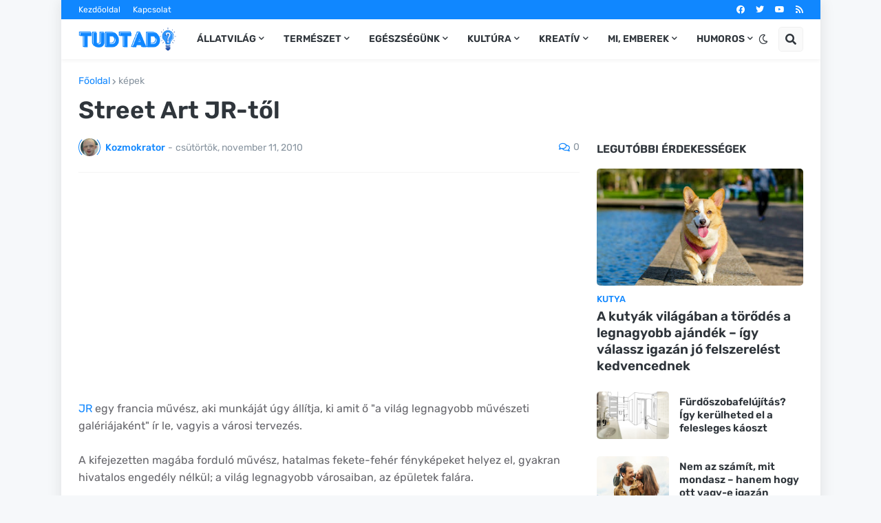

--- FILE ---
content_type: text/html; charset=UTF-8
request_url: https://www.tudtad.com/2010/11/street-art-jr-tol.html
body_size: 45980
content:
<!DOCTYPE html>
<html class='ltr' dir='ltr' lang='hu' xmlns='http://www.w3.org/1999/xhtml' xmlns:b='http://www.google.com/2005/gml/b' xmlns:data='http://www.google.com/2005/gml/data' xmlns:expr='http://www.google.com/2005/gml/expr'>
<head>
<meta content='text/html; charset=UTF-8' http-equiv='Content-Type'/>
<meta content='width=device-width, initial-scale=1, minimum-scale=1, maximum-scale=1, user-scalable=yes' name='viewport'/>
<title>Street Art JR-től - Tudtad?</title>
<link href='//fonts.gstatic.com' rel='dns-prefetch'/>
<link href='//dnjs.cloudflare.com' rel='dns-prefetch'/>
<link href='//1.bp.blogspot.com' rel='dns-prefetch'/>
<link href='//2.bp.blogspot.com' rel='dns-prefetch'/>
<link href='//3.bp.blogspot.com' rel='dns-prefetch'/>
<link href='//4.bp.blogspot.com' rel='dns-prefetch'/>
<link href='//www.blogger.com' rel='dns-prefetch'/>
<meta content='blogger' name='generator'/>
<link href='https://www.tudtad.com/favicon.ico' rel='icon' type='image/x-icon'/>
<meta content='#1087FF' name='theme-color'/>
<link href='https://www.tudtad.com/2010/11/street-art-jr-tol.html' rel='canonical'/>
<meta content='' name='description'/>
<link href='https://blogger.googleusercontent.com/img/b/R29vZ2xl/AVvXsEigHezX1FvG0g8JQrQSqdR44_rED3r2F50QJ78Wipu3yIOkxIPwqrF3u6ZSEkqLfEmuN-ncWSdiL5ym04adfzT_dfvQO6VG0BQ271mhPZ4BkLJBcaEVjdFZks7t_hfmCUXC0i5E_fw_5arG/w1600/Street_Art_by_JR_01.jpg' rel='image_src'/>
<!-- Metadata for Open Graph protocol. See http://ogp.me/. -->
<meta content='hu' property='og:locale'/>
<meta content='article' property='og:type'/>
<meta content='Street Art JR-től' property='og:title'/>
<meta content='https://www.tudtad.com/2010/11/street-art-jr-tol.html' property='og:url'/>
<meta content='' property='og:description'/>
<meta content='Tudtad? Tények. Érdekességek. Képek. Videók.' property='og:site_name'/>
<meta content='https://blogger.googleusercontent.com/img/b/R29vZ2xl/AVvXsEigHezX1FvG0g8JQrQSqdR44_rED3r2F50QJ78Wipu3yIOkxIPwqrF3u6ZSEkqLfEmuN-ncWSdiL5ym04adfzT_dfvQO6VG0BQ271mhPZ4BkLJBcaEVjdFZks7t_hfmCUXC0i5E_fw_5arG/w1600/Street_Art_by_JR_01.jpg' property='og:image'/>
<meta content='https://blogger.googleusercontent.com/img/b/R29vZ2xl/AVvXsEigHezX1FvG0g8JQrQSqdR44_rED3r2F50QJ78Wipu3yIOkxIPwqrF3u6ZSEkqLfEmuN-ncWSdiL5ym04adfzT_dfvQO6VG0BQ271mhPZ4BkLJBcaEVjdFZks7t_hfmCUXC0i5E_fw_5arG/w1600/Street_Art_by_JR_01.jpg' name='twitter:image'/>
<meta content='summary_large_image' name='twitter:card'/>
<meta content='Street Art JR-től' name='twitter:title'/>
<meta content='https://www.tudtad.com/2010/11/street-art-jr-tol.html' name='twitter:domain'/>
<meta content='' name='twitter:description'/>
<link rel="alternate" type="application/atom+xml" title="Tudtad? Tények. Érdekességek. Képek. Videók. - Atom" href="https://www.tudtad.com/feeds/posts/default" />
<link rel="alternate" type="application/rss+xml" title="Tudtad? Tények. Érdekességek. Képek. Videók. - RSS" href="https://www.tudtad.com/feeds/posts/default?alt=rss" />
<link rel="service.post" type="application/atom+xml" title="Tudtad? Tények. Érdekességek. Képek. Videók. - Atom" href="https://www.blogger.com/feeds/2773514977045673535/posts/default" />

<link rel="alternate" type="application/atom+xml" title="Tudtad? Tények. Érdekességek. Képek. Videók. - Atom" href="https://www.tudtad.com/feeds/3793798377880060686/comments/default" />
<!-- Font Awesome Free 5.15.1 -->
<link href='https://cdnjs.cloudflare.com/ajax/libs/font-awesome/5.15.1/css/fontawesome.min.css' rel='stylesheet'/>
<!-- Theme CSS Style -->
<style id='page-skin-1' type='text/css'><!--
/*
-----------------------------------------------
Blogger Template Style
Name:         SuperMag
Version:      1.4.0 - Premium
Author:       Templateify
Author Url:   https://www.templateify.com/
-----------------------------------------------*/
/*-- Google Fonts --*/
@font-face{font-family:'Rubik';font-style:italic;font-weight:400;font-display:swap;src:url(https://fonts.gstatic.com/s/rubik/v11/iJWEBXyIfDnIV7nEnXO61F3f.woff2) format("woff2");unicode-range:U+0460-052F,U+1C80-1C88,U+20B4,U+2DE0-2DFF,U+A640-A69F,U+FE2E-FE2F}
@font-face{font-family:'Rubik';font-style:italic;font-weight:400;font-display:swap;src:url(https://fonts.gstatic.com/s/rubik/v11/iJWEBXyIfDnIV7nEnXq61F3f.woff2) format("woff2");unicode-range:U+0400-045F,U+0490-0491,U+04B0-04B1,U+2116}
@font-face{font-family:'Rubik';font-style:italic;font-weight:400;font-display:swap;src:url(https://fonts.gstatic.com/s/rubik/v11/iJWEBXyIfDnIV7nEnXy61F3f.woff2) format("woff2");unicode-range:U+0590-05FF,U+20AA,U+25CC,U+FB1D-FB4F}
@font-face{font-family:'Rubik';font-style:italic;font-weight:400;font-display:swap;src:url(https://fonts.gstatic.com/s/rubik/v11/iJWEBXyIfDnIV7nEnXC61F3f.woff2) format("woff2");unicode-range:U+0100-024F,U+0259,U+1E00-1EFF,U+2020,U+20A0-20AB,U+20AD-20CF,U+2113,U+2C60-2C7F,U+A720-A7FF}
@font-face{font-family:'Rubik';font-style:italic;font-weight:400;font-display:swap;src:url(https://fonts.gstatic.com/s/rubik/v11/iJWEBXyIfDnIV7nEnX661A.woff2) format("woff2");unicode-range:U+0000-00FF,U+0131,U+0152-0153,U+02BB-02BC,U+02C6,U+02DA,U+02DC,U+2000-206F,U+2074,U+20AC,U+2122,U+2191,U+2193,U+2212,U+2215,U+FEFF,U+FFFD}
@font-face{font-family:'Rubik';font-style:italic;font-weight:500;font-display:swap;src:url(https://fonts.gstatic.com/s/rubik/v11/iJWEBXyIfDnIV7nEnXO61F3f.woff2) format("woff2");unicode-range:U+0460-052F,U+1C80-1C88,U+20B4,U+2DE0-2DFF,U+A640-A69F,U+FE2E-FE2F}
@font-face{font-family:'Rubik';font-style:italic;font-weight:500;font-display:swap;src:url(https://fonts.gstatic.com/s/rubik/v11/iJWEBXyIfDnIV7nEnXq61F3f.woff2) format("woff2");unicode-range:U+0400-045F,U+0490-0491,U+04B0-04B1,U+2116}
@font-face{font-family:'Rubik';font-style:italic;font-weight:500;font-display:swap;src:url(https://fonts.gstatic.com/s/rubik/v11/iJWEBXyIfDnIV7nEnXy61F3f.woff2) format("woff2");unicode-range:U+0590-05FF,U+20AA,U+25CC,U+FB1D-FB4F}
@font-face{font-family:'Rubik';font-style:italic;font-weight:500;font-display:swap;src:url(https://fonts.gstatic.com/s/rubik/v11/iJWEBXyIfDnIV7nEnXC61F3f.woff2) format("woff2");unicode-range:U+0100-024F,U+0259,U+1E00-1EFF,U+2020,U+20A0-20AB,U+20AD-20CF,U+2113,U+2C60-2C7F,U+A720-A7FF}
@font-face{font-family:'Rubik';font-style:italic;font-weight:500;font-display:swap;src:url(https://fonts.gstatic.com/s/rubik/v11/iJWEBXyIfDnIV7nEnX661A.woff2) format("woff2");unicode-range:U+0000-00FF,U+0131,U+0152-0153,U+02BB-02BC,U+02C6,U+02DA,U+02DC,U+2000-206F,U+2074,U+20AC,U+2122,U+2191,U+2193,U+2212,U+2215,U+FEFF,U+FFFD}
@font-face{font-family:'Rubik';font-style:italic;font-weight:600;font-display:swap;src:url(https://fonts.gstatic.com/s/rubik/v11/iJWEBXyIfDnIV7nEnXO61F3f.woff2) format("woff2");unicode-range:U+0460-052F,U+1C80-1C88,U+20B4,U+2DE0-2DFF,U+A640-A69F,U+FE2E-FE2F}
@font-face{font-family:'Rubik';font-style:italic;font-weight:600;font-display:swap;src:url(https://fonts.gstatic.com/s/rubik/v11/iJWEBXyIfDnIV7nEnXq61F3f.woff2) format("woff2");unicode-range:U+0400-045F,U+0490-0491,U+04B0-04B1,U+2116}
@font-face{font-family:'Rubik';font-style:italic;font-weight:600;font-display:swap;src:url(https://fonts.gstatic.com/s/rubik/v11/iJWEBXyIfDnIV7nEnXy61F3f.woff2) format("woff2");unicode-range:U+0590-05FF,U+20AA,U+25CC,U+FB1D-FB4F}
@font-face{font-family:'Rubik';font-style:italic;font-weight:600;font-display:swap;src:url(https://fonts.gstatic.com/s/rubik/v11/iJWEBXyIfDnIV7nEnXC61F3f.woff2) format("woff2");unicode-range:U+0100-024F,U+0259,U+1E00-1EFF,U+2020,U+20A0-20AB,U+20AD-20CF,U+2113,U+2C60-2C7F,U+A720-A7FF}
@font-face{font-family:'Rubik';font-style:italic;font-weight:600;font-display:swap;src:url(https://fonts.gstatic.com/s/rubik/v11/iJWEBXyIfDnIV7nEnX661A.woff2) format("woff2");unicode-range:U+0000-00FF,U+0131,U+0152-0153,U+02BB-02BC,U+02C6,U+02DA,U+02DC,U+2000-206F,U+2074,U+20AC,U+2122,U+2191,U+2193,U+2212,U+2215,U+FEFF,U+FFFD}
@font-face{font-family:'Rubik';font-style:italic;font-weight:700;font-display:swap;src:url(https://fonts.gstatic.com/s/rubik/v11/iJWEBXyIfDnIV7nEnXO61F3f.woff2) format("woff2");unicode-range:U+0460-052F,U+1C80-1C88,U+20B4,U+2DE0-2DFF,U+A640-A69F,U+FE2E-FE2F}
@font-face{font-family:'Rubik';font-style:italic;font-weight:700;font-display:swap;src:url(https://fonts.gstatic.com/s/rubik/v11/iJWEBXyIfDnIV7nEnXq61F3f.woff2) format("woff2");unicode-range:U+0400-045F,U+0490-0491,U+04B0-04B1,U+2116}
@font-face{font-family:'Rubik';font-style:italic;font-weight:700;font-display:swap;src:url(https://fonts.gstatic.com/s/rubik/v11/iJWEBXyIfDnIV7nEnXy61F3f.woff2) format("woff2");unicode-range:U+0590-05FF,U+20AA,U+25CC,U+FB1D-FB4F}
@font-face{font-family:'Rubik';font-style:italic;font-weight:700;font-display:swap;src:url(https://fonts.gstatic.com/s/rubik/v11/iJWEBXyIfDnIV7nEnXC61F3f.woff2) format("woff2");unicode-range:U+0100-024F,U+0259,U+1E00-1EFF,U+2020,U+20A0-20AB,U+20AD-20CF,U+2113,U+2C60-2C7F,U+A720-A7FF}
@font-face{font-family:'Rubik';font-style:italic;font-weight:700;font-display:swap;src:url(https://fonts.gstatic.com/s/rubik/v11/iJWEBXyIfDnIV7nEnX661A.woff2) format("woff2");unicode-range:U+0000-00FF,U+0131,U+0152-0153,U+02BB-02BC,U+02C6,U+02DA,U+02DC,U+2000-206F,U+2074,U+20AC,U+2122,U+2191,U+2193,U+2212,U+2215,U+FEFF,U+FFFD}
@font-face{font-family:'Rubik';font-style:normal;font-weight:400;font-display:swap;src:url(https://fonts.gstatic.com/s/rubik/v11/iJWKBXyIfDnIV7nMrXyi0A.woff2) format("woff2");unicode-range:U+0460-052F,U+1C80-1C88,U+20B4,U+2DE0-2DFF,U+A640-A69F,U+FE2E-FE2F}
@font-face{font-family:'Rubik';font-style:normal;font-weight:400;font-display:swap;src:url(https://fonts.gstatic.com/s/rubik/v11/iJWKBXyIfDnIV7nFrXyi0A.woff2) format("woff2");unicode-range:U+0400-045F,U+0490-0491,U+04B0-04B1,U+2116}
@font-face{font-family:'Rubik';font-style:normal;font-weight:400;font-display:swap;src:url(https://fonts.gstatic.com/s/rubik/v11/iJWKBXyIfDnIV7nDrXyi0A.woff2) format("woff2");unicode-range:U+0590-05FF,U+20AA,U+25CC,U+FB1D-FB4F}
@font-face{font-family:'Rubik';font-style:normal;font-weight:400;font-display:swap;src:url(https://fonts.gstatic.com/s/rubik/v11/iJWKBXyIfDnIV7nPrXyi0A.woff2) format("woff2");unicode-range:U+0100-024F,U+0259,U+1E00-1EFF,U+2020,U+20A0-20AB,U+20AD-20CF,U+2113,U+2C60-2C7F,U+A720-A7FF}
@font-face{font-family:'Rubik';font-style:normal;font-weight:400;font-display:swap;src:url(https://fonts.gstatic.com/s/rubik/v11/iJWKBXyIfDnIV7nBrXw.woff2) format("woff2");unicode-range:U+0000-00FF,U+0131,U+0152-0153,U+02BB-02BC,U+02C6,U+02DA,U+02DC,U+2000-206F,U+2074,U+20AC,U+2122,U+2191,U+2193,U+2212,U+2215,U+FEFF,U+FFFD}
@font-face{font-family:'Rubik';font-style:normal;font-weight:500;font-display:swap;src:url(https://fonts.gstatic.com/s/rubik/v11/iJWKBXyIfDnIV7nMrXyi0A.woff2) format("woff2");unicode-range:U+0460-052F,U+1C80-1C88,U+20B4,U+2DE0-2DFF,U+A640-A69F,U+FE2E-FE2F}
@font-face{font-family:'Rubik';font-style:normal;font-weight:500;font-display:swap;src:url(https://fonts.gstatic.com/s/rubik/v11/iJWKBXyIfDnIV7nFrXyi0A.woff2) format("woff2");unicode-range:U+0400-045F,U+0490-0491,U+04B0-04B1,U+2116}
@font-face{font-family:'Rubik';font-style:normal;font-weight:500;font-display:swap;src:url(https://fonts.gstatic.com/s/rubik/v11/iJWKBXyIfDnIV7nDrXyi0A.woff2) format("woff2");unicode-range:U+0590-05FF,U+20AA,U+25CC,U+FB1D-FB4F}
@font-face{font-family:'Rubik';font-style:normal;font-weight:500;font-display:swap;src:url(https://fonts.gstatic.com/s/rubik/v11/iJWKBXyIfDnIV7nPrXyi0A.woff2) format("woff2");unicode-range:U+0100-024F,U+0259,U+1E00-1EFF,U+2020,U+20A0-20AB,U+20AD-20CF,U+2113,U+2C60-2C7F,U+A720-A7FF}
@font-face{font-family:'Rubik';font-style:normal;font-weight:500;font-display:swap;src:url(https://fonts.gstatic.com/s/rubik/v11/iJWKBXyIfDnIV7nBrXw.woff2) format("woff2");unicode-range:U+0000-00FF,U+0131,U+0152-0153,U+02BB-02BC,U+02C6,U+02DA,U+02DC,U+2000-206F,U+2074,U+20AC,U+2122,U+2191,U+2193,U+2212,U+2215,U+FEFF,U+FFFD}
@font-face{font-family:'Rubik';font-style:normal;font-weight:600;font-display:swap;src:url(https://fonts.gstatic.com/s/rubik/v11/iJWKBXyIfDnIV7nMrXyi0A.woff2) format("woff2");unicode-range:U+0460-052F,U+1C80-1C88,U+20B4,U+2DE0-2DFF,U+A640-A69F,U+FE2E-FE2F}
@font-face{font-family:'Rubik';font-style:normal;font-weight:600;font-display:swap;src:url(https://fonts.gstatic.com/s/rubik/v11/iJWKBXyIfDnIV7nFrXyi0A.woff2) format("woff2");unicode-range:U+0400-045F,U+0490-0491,U+04B0-04B1,U+2116}
@font-face{font-family:'Rubik';font-style:normal;font-weight:600;font-display:swap;src:url(https://fonts.gstatic.com/s/rubik/v11/iJWKBXyIfDnIV7nDrXyi0A.woff2) format("woff2");unicode-range:U+0590-05FF,U+20AA,U+25CC,U+FB1D-FB4F}
@font-face{font-family:'Rubik';font-style:normal;font-weight:600;font-display:swap;src:url(https://fonts.gstatic.com/s/rubik/v11/iJWKBXyIfDnIV7nPrXyi0A.woff2) format("woff2");unicode-range:U+0100-024F,U+0259,U+1E00-1EFF,U+2020,U+20A0-20AB,U+20AD-20CF,U+2113,U+2C60-2C7F,U+A720-A7FF}
@font-face{font-family:'Rubik';font-style:normal;font-weight:600;font-display:swap;src:url(https://fonts.gstatic.com/s/rubik/v11/iJWKBXyIfDnIV7nBrXw.woff2) format("woff2");unicode-range:U+0000-00FF,U+0131,U+0152-0153,U+02BB-02BC,U+02C6,U+02DA,U+02DC,U+2000-206F,U+2074,U+20AC,U+2122,U+2191,U+2193,U+2212,U+2215,U+FEFF,U+FFFD}
@font-face{font-family:'Rubik';font-style:normal;font-weight:700;font-display:swap;src:url(https://fonts.gstatic.com/s/rubik/v11/iJWKBXyIfDnIV7nMrXyi0A.woff2) format("woff2");unicode-range:U+0460-052F,U+1C80-1C88,U+20B4,U+2DE0-2DFF,U+A640-A69F,U+FE2E-FE2F}
@font-face{font-family:'Rubik';font-style:normal;font-weight:700;font-display:swap;src:url(https://fonts.gstatic.com/s/rubik/v11/iJWKBXyIfDnIV7nFrXyi0A.woff2) format("woff2");unicode-range:U+0400-045F,U+0490-0491,U+04B0-04B1,U+2116}
@font-face{font-family:'Rubik';font-style:normal;font-weight:700;font-display:swap;src:url(https://fonts.gstatic.com/s/rubik/v11/iJWKBXyIfDnIV7nDrXyi0A.woff2) format("woff2");unicode-range:U+0590-05FF,U+20AA,U+25CC,U+FB1D-FB4F}
@font-face{font-family:'Rubik';font-style:normal;font-weight:700;font-display:swap;src:url(https://fonts.gstatic.com/s/rubik/v11/iJWKBXyIfDnIV7nPrXyi0A.woff2) format("woff2");unicode-range:U+0100-024F,U+0259,U+1E00-1EFF,U+2020,U+20A0-20AB,U+20AD-20CF,U+2113,U+2C60-2C7F,U+A720-A7FF}
@font-face{font-family:'Rubik';font-style:normal;font-weight:700;font-display:swap;src:url(https://fonts.gstatic.com/s/rubik/v11/iJWKBXyIfDnIV7nBrXw.woff2) format("woff2");unicode-range:U+0000-00FF,U+0131,U+0152-0153,U+02BB-02BC,U+02C6,U+02DA,U+02DC,U+2000-206F,U+2074,U+20AC,U+2122,U+2191,U+2193,U+2212,U+2215,U+FEFF,U+FFFD}
/*-- Font Awesome Free 5.15.1 --*/
@font-face{font-family:"Font Awesome 5 Brands";font-display:swap;font-style:normal;font-weight:400;font-display:block;src:url(https://cdnjs.cloudflare.com/ajax/libs/font-awesome/5.15.1/webfonts/fa-brands-400.eot);src:url(https://cdnjs.cloudflare.com/ajax/libs/font-awesome/5.15.1/webfonts/fa-brands-400.eot?#iefix) format("embedded-opentype"),url(https://cdnjs.cloudflare.com/ajax/libs/font-awesome/5.15.1/webfonts/fa-brands-400.woff2) format("woff2"),url(https://cdnjs.cloudflare.com/ajax/libs/font-awesome/5.15.1/webfonts/fa-brands-400.woff) format("woff"),url(https://cdnjs.cloudflare.com/ajax/libs/font-awesome/5.15.1/webfonts/fa-brands-400.ttf) format("truetype"),url(https://cdnjs.cloudflare.com/ajax/libs/font-awesome/5.15.1/webfonts/fa-brands-400.svg#fontawesome) format("svg")}.fab{font-family:"Font Awesome 5 Brands";font-weight:400}
@font-face{font-family:"Font Awesome 5 Free";font-display:swap;font-style:normal;font-weight:400;font-display:block;src:url(https://cdnjs.cloudflare.com/ajax/libs/font-awesome/5.15.1/webfonts/fa-regular-400.eot);src:url(https://cdnjs.cloudflare.com/ajax/libs/font-awesome/5.15.1/webfonts/fa-regular-400.eot?#iefix) format("embedded-opentype"),url(https://cdnjs.cloudflare.com/ajax/libs/font-awesome/5.15.1/webfonts/fa-regular-400.woff2) format("woff2"),url(https://cdnjs.cloudflare.com/ajax/libs/font-awesome/5.15.1/webfonts/fa-regular-400.woff) format("woff"),url(https://cdnjs.cloudflare.com/ajax/libs/font-awesome/5.15.1/webfonts/fa-regular-400.ttf) format("truetype"),url(https://cdnjs.cloudflare.com/ajax/libs/font-awesome/5.15.1/webfonts/fa-regular-400.svg#fontawesome) format("svg")}.far{font-family:"Font Awesome 5 Free";font-weight:400}
@font-face{font-family:"Font Awesome 5 Free";font-display:swap;font-style:normal;font-weight:900;font-display:block;src:url(https://cdnjs.cloudflare.com/ajax/libs/font-awesome/5.15.1/webfonts/fa-solid-900.eot);src:url(https://cdnjs.cloudflare.com/ajax/libs/font-awesome/5.15.1/webfonts/fa-solid-900.eot?#iefix) format("embedded-opentype"),url(https://cdnjs.cloudflare.com/ajax/libs/font-awesome/5.15.1/webfonts/fa-solid-900.woff2) format("woff2"),url(https://cdnjs.cloudflare.com/ajax/libs/font-awesome/5.15.1/webfonts/fa-solid-900.woff) format("woff"),url(https://cdnjs.cloudflare.com/ajax/libs/font-awesome/5.15.1/webfonts/fa-solid-900.ttf) format("truetype"),url(https://cdnjs.cloudflare.com/ajax/libs/font-awesome/5.15.1/webfonts/fa-solid-900.svg#fontawesome) format("svg")}.fa,.far,.fas{font-family:"Font Awesome 5 Free"}.fa,.fas{font-weight:900}
/*-- CSS Variables --*/
html{
--body-font:'Rubik', Arial, sans-serif;
--title-font:'Rubik', Arial, sans-serif;
--meta-font:'Rubik', Arial, sans-serif;
--text-font:'Rubik', Arial, sans-serif;
--body-bg-color:#F6F8FA;
--body-bg:#F6F8FA none repeat scroll top left;
--outer-bg:#FFFFFF;
--main-color:#1087FF;
--main-color-20:#1087FF20;
--title-color:#2F353B;
--title-hover-color:#1087FF;
--meta-color:#8995A0;
--tag-color:#1087FF;
--text-color:#65656A;
--excerpt-color:#8995A0;
--topbar-bg:#1087FF;
--topbar-color:#FFFFFF;
--topbar-hover-color:#E9F3FF;
--header-bg:#FFFFFF;
--header-color:#2F353B;
--header-hover-color:#1087FF;
--submenu-bg:#FFFFFF;
--submenu-color:#2F353B;
--submenu-hover-color:#1087FF;
--megamenu-bg:#FFFFFF;
--megamenu-color:#2F353B;
--megamenu-hover-color:#1087FF;
--mobilemenu-bg:#FFFFFF;
--mobilemenu-color:#2F353B;
--mobilemenu-hover-color:#1087FF;
--widget-title-color:#2F353B;
--post-title-color:#2F353B;
--post-title-hover-color:#1087FF;
--post-text-color:#65656A;
--footer-bg:#242A30;
--footer-color:#F6F7F8;
--footer-hover-color:#1087FF;
--footer-text-color:#CFD6DA;
--footerbar-bg:#1C2327;
--footerbar-color:#F6F7F8;
--footerbar-hover-color:#1087FF;
--cookie-bg:#242A30;
--cookie-color:#CFD6DA;
--button-bg:#1087FF;
--button-color:#FFFFFF;
--button-hover-bg:#3367D6;
--button-hover-color:#FFFFFF;
--border-color:rgba(155,155,155,0.1);
--avatar-shadow:0px 1px 4px rgba(0,0,0,0.1);
--button-shadow:0px 1px 4px rgba(0,0,0,0.05);
}
html.is-dark{
--body-bg-color:#34393F;
--body-bg:#F6F8FA none repeat scroll top left;
--outer-bg:#2b3136;
--main-color:#1087FF;
--main-color-20:#1087FF20;
--title-color:#f6f7f8;
--title-hover-color:#1087FF;
--meta-color:#cfd6da;
--tag-color:#1087FF;
--text-color:#b4c1cc;
--excerpt-color:#cfd6da;
--topbar-bg:#1C2327;
--topbar-color:#f6f7f8;
--topbar-hover-color:#1087FF;
--header-bg:#242A30;
--header-color:#f6f7f8;
--header-hover-color:#1087FF;
--submenu-bg:#2b3136;
--submenu-color:#f6f7f8;
--submenu-hover-color:#1087FF;
--megamenu-bg:#2b3136;
--megamenu-color:#f6f7f8;
--megamenu-hover-color:#1087FF;
--mobilemenu-bg:#2b3136;
--mobilemenu-color:#f6f7f8;
--mobilemenu-hover-color:#1087FF;
--widget-title-color:#f6f7f8;
--post-title-color:#f6f7f8;
--post-title-hover-color:#1087FF;
--post-text-color:#b4c1cc;
--footer-bg:#242A30;
--footer-color:#f6f7f8;
--footer-hover-color:#1087FF;
--footer-text-color:#cfd6da;
--footerbar-bg:#1C2327;
--footerbar-color:#f6f7f8;
--footerbar-hover-color:#1087FF;
--cookie-bg:#1C2327;
--cookie-color:#cfd6da;
--button-bg:#1087FF;
--button-color:#ffffff;
--button-hover-bg:#3367D6;
--button-hover-color:#FFFFFF;
--border-color:rgba(155,155,155,0.1);
--avatar-shadow:0px 1px 4px rgba(0,0,0,0.1);
--button-shadow:0px 1px 4px rgba(0,0,0,0.05);
}
html.rtl{
--body-font:'Tajawal',Arial,sans-serif;
--title-font:'Tajawal',Arial,sans-serif;
--meta-font:'Tajawal',Arial,sans-serif;
--text-font:'Tajawal',Arial,sans-serif;
}
/*-- Reset CSS --*/
a,abbr,acronym,address,applet,b,big,blockquote,body,caption,center,cite,code,dd,del,dfn,div,dl,dt,em,fieldset,font,form,h1,h2,h3,h4,h5,h6,html,i,iframe,img,ins,kbd,label,legend,li,object,p,pre,q,s,samp,small,span,strike,strong,sub,sup,table,tbody,td,tfoot,th,thead,tr,tt,u,ul,var{padding:0;margin:0;border:0;outline:0;vertical-align:baseline;background:0 0;text-decoration:none}dl,ul{list-style-position:inside;list-style:none}ul li{list-style:none}caption{text-align:center}img{border:none;position:relative}a,a:visited{text-decoration:none}.clearfix{clear:both}.section,.widget,.widget ul{margin:0;padding:0}a{color:var(--main-color)}a img{border:0}abbr{text-decoration:none}.CSS_LIGHTBOX{z-index:999999!important}.CSS_LIGHTBOX_ATTRIBUTION_INDEX_CONTAINER .CSS_HCONT_CHILDREN_HOLDER > .CSS_LAYOUT_COMPONENT.CSS_HCONT_CHILD:first-child > .CSS_LAYOUT_COMPONENT{opacity:0}.separator a{clear:none!important;float:none!important;margin-left:0!important;margin-right:0!important}#Navbar1,#navbar-iframe,.widget-item-control,a.quickedit,.home-link,.feed-links{display:none!important}.center{display:table;margin:0 auto;position:relative}.widget > h2,.widget > h3{display:none}.widget iframe,.widget img{max-width:100%}button,input,select,textarea{font-family:var(--body-font);-webkit-appearance:none;-moz-appearance:none;appearance:none;outline:none;border-radius:0}
/*-- Style CSS --*/
*{box-sizing:border-box;word-break:break-word;word-wrap:break-word;text-rendering:optimizeLegibility;-webkit-font-smoothing:antialiased}
html{position:relative;margin:0}
body{position:relative;background:var(--body-bg);background-color:var(--body-bg-color);font-family:var(--body-font);font-size:14px;color:var(--text-color);font-weight:400;font-style:normal;line-height:1.4em;margin:0;padding:0}
body.is-cover{background-attachment:fixed;background-size:cover;background-position:center center;background-repeat:no-repeat}
.rtl{direction:rtl}
h1,h2,h3,h4,h5,h6{font-family:var(--title-font);font-weight:600}
a,input,button{transition:all .0s ease}
#outer-wrapper{position:relative;overflow:hidden;width:100%;max-width:100%;background-color:var(--outer-bg);margin:0 auto;padding:0}
.is-boxed #outer-wrapper{width:1103px;max-width:100%;box-shadow:0 0 20px rgba(0,0,0,0.1)}
.container{position:relative}
.row-x1{width:1053px}
.flex-center{display:flex;justify-content:center}
#content-wrapper{position:relative;float:left;width:100%;overflow:hidden;padding:25px 0;margin:0;border-top:0}
.theiaStickySidebar:before,.theiaStickySidebar:after{content:'';display:table;clear:both}
#main-wrapper{position:relative;float:left;width:calc(100% - 325px);padding:0}
.is-left #main-wrapper,.rtl #main-wrapper{float:right}
#sidebar-wrapper{position:relative;float:right;width:300px;padding:0}
.is-left #sidebar-wrapper,.rtl #sidebar-wrapper{float:left}
.btn{position:relative;border:0;border-radius:5px;box-shadow:var(--button-shadow)}
.entry-image-wrap,.comments .avatar-image-container{overflow:hidden;background-color:rgba(155,155,155,0.05);z-index:5;color:transparent!important;transition:opacity .17s ease}
.entry-thumb{display:block;position:relative;width:100%;height:100%;background-size:cover;background-position:center center;background-repeat:no-repeat;z-index:1;opacity:0;transition:opacity .35s ease,filter 0s ease}
.entry-thumb.lazy-ify{opacity:1}
.entry-image-wrap:hover .entry-thumb,.entry-inner:hover .entry-image-wrap .entry-thumb{filter:brightness(1.05)}
.before-mask:before{content:'';position:absolute;left:0;right:0;bottom:0;height:70%;background-image:linear-gradient(to bottom,transparent,rgba(0,0,0,0.5));-webkit-backface-visibility:hidden;backface-visibility:hidden;z-index:2;opacity:1;margin:0;transition:opacity .25s ease}
.entry-image-wrap.is-video:after{position:absolute;display:flex;align-items:center;justify-content:center;content:'\f04b';top:50%;right:50%;background-color:rgba(0,0,0,0.5);width:40px;height:29px;font-family:'Font Awesome 5 Free';font-size:12px;color:#fff;font-weight:900;z-index:5;transform:translate(50%,-50%);margin:0;box-shadow:0 1px 3px 0 rgba(0,0,0,0.2);border-radius:6px;transition:background .17s ease}
.entry-image-wrap.is-video.c-ply:after{transform:translate(50%,-50%) scale(1.2)}
.entry-inner .entry-image-wrap.is-video:not(.c-ply):after{top:15px;right:15px;transform:translate(0%,0%)}
.rtl .entry-inner .entry-image-wrap.is-video:not(.c-ply):after{left:15px;right:unset}
.entry-image-wrap.is-video:hover:after,.entry-inner:hover .entry-image-wrap.is-video:after{background-color:#ff0000}
.entry-category{display:block;font-size:13px;color:var(--tag-color);font-weight:500;text-transform:uppercase;margin:0 0 4px}
.entry-title{color:var(--post-title-color);font-weight:600;line-height:1.3em}
.entry-title a{display:block;color:var(--post-title-color)}
.entry-title a:hover{color:var(--post-title-hover-color)}
.entry-meta{font-family:var(--meta-font);font-size:12px;color:var(--meta-color);font-weight:400;margin:0}
.entry-meta .author-name{color:var(--main-color);font-weight:500}
.excerpt{font-family:var(--text-font);line-height:1.5em}
.entry-info{position:absolute;left:0;bottom:0;width:100%;background:linear-gradient(to bottom,transparent,rgba(0,0,0,0.8));overflow:hidden;z-index:5;display:flex;flex-direction:column;padding:15px}
.entry-info .entry-title{color:#fff;text-shadow:0 1px 2px rgba(0,0,0,0.5)}
.entry-info .entry-meta{color:#ccc}
.entry-info .entry-meta .author-name{color:#ddd}
.error-msg{display:flex;align-items:center;font-size:14px;color:var(--meta-color);padding:20px 0;font-weight:400}
.error-msg b{font-weight:600}
.loader{position:relative;width:100%;height:100%;overflow:hidden;display:flex;align-items:center;justify-content:center;margin:0}
.loader:after{content:'';display:block;width:30px;height:30px;box-sizing:border-box;margin:0;border:2px solid var(--main-color);border-right-color:var(--border-color);border-radius:100%;animation:spinner .65s infinite linear;transform-origin:center}
@-webkit-keyframes spinner {
0%{-webkit-transform:rotate(0deg);transform:rotate(0deg)}
to{-webkit-transform:rotate(1turn);transform:rotate(1turn)}
}
@keyframes spinner {
0%{-webkit-transform:rotate(0deg);transform:rotate(0deg)}
to{-webkit-transform:rotate(1turn);transform:rotate(1turn)}
}
.social a:before{display:inline-block;font-family:'Font Awesome 5 Brands';font-style:normal;font-weight:400}
.social .blogger a:before{content:'\f37d'}
.social .apple a:before{content:'\f179'}
.social .amazon a:before{content:'\f270'}
.social .microsoft a:before{content:'\f3ca'}
.social .facebook a:before{content:'\f09a'}
.social .facebook-f a:before{content:'\f39e'}
.social .twitter a:before{content:'\f099'}
.social .rss a:before{content:'\f09e';font-family:'Font Awesome 5 Free';font-weight:900}
.social .youtube a:before{content:'\f167'}
.social .skype a:before{content:'\f17e'}
.social .stumbleupon a:before{content:'\f1a4'}
.social .tumblr a:before{content:'\f173'}
.social .vk a:before{content:'\f189'}
.social .stack-overflow a:before{content:'\f16c'}
.social .github a:before{content:'\f09b'}
.social .linkedin a:before{content:'\f0e1'}
.social .dribbble a:before{content:'\f17d'}
.social .soundcloud a:before{content:'\f1be'}
.social .behance a:before{content:'\f1b4'}
.social .digg a:before{content:'\f1a6'}
.social .instagram a:before{content:'\f16d'}
.social .pinterest a:before{content:'\f0d2'}
.social .pinterest-p a:before{content:'\f231'}
.social .twitch a:before{content:'\f1e8'}
.social .delicious a:before{content:'\f1a5'}
.social .codepen a:before{content:'\f1cb'}
.social .flipboard a:before{content:'\f44d'}
.social .reddit a:before{content:'\f281'}
.social .whatsapp a:before{content:'\f232'}
.social .messenger a:before{content:'\f39f'}
.social .snapchat a:before{content:'\f2ac'}
.social .telegram a:before{content:'\f3fe'}
.social .steam a:before{content:'\f3f6'}
.social .discord a:before{content:'\f392'}
.social .quora a:before{content:'\f2c4'}
.social .share a:before{content:'\f064';font-family:'Font Awesome 5 Free';font-weight:900}
.social .email a:before{content:'\f0e0';font-family:'Font Awesome 5 Free'}
.social .external-link a:before{content:'\f35d';font-family:'Font Awesome 5 Free';font-weight:900}
.social-bg .blogger a,.social-bg-hover .blogger a:hover{background-color:#ff5722}
.social-bg .apple a,.social-bg-hover .apple a:hover{background-color:#333}
.social-bg .amazon a,.social-bg-hover .amazon a:hover{background-color:#fe9800}
.social-bg .microsoft a,.social-bg-hover .microsoft a:hover{background-color:#0067B8}
.social-bg .facebook a,.social-bg .facebook-f a,.social-bg-hover .facebook a:hover,.social-bg-hover .facebook-f a:hover{background-color:#3b5999}
.social-bg .twitter a,.social-bg-hover .twitter a:hover{background-color:#00acee}
.social-bg .youtube a,.social-bg-hover .youtube a:hover{background-color:#f50000}
.social-bg .instagram a,.social-bg-hover .instagram a:hover{background:linear-gradient(15deg,#ffb13d,#dd277b,#4d5ed4)}
.social-bg .pinterest a,.social-bg .pinterest-p a,.social-bg-hover .pinterest a:hover,.social-bg-hover .pinterest-p a:hover{background-color:#ca2127}
.social-bg .dribbble a,.social-bg-hover .dribbble a:hover{background-color:#ea4c89}
.social-bg .linkedin a,.social-bg-hover .linkedin a:hover{background-color:#0077b5}
.social-bg .tumblr a,.social-bg-hover .tumblr a:hover{background-color:#365069}
.social-bg .twitch a,.social-bg-hover .twitch a:hover{background-color:#6441a5}
.social-bg .rss a,.social-bg-hover .rss a:hover{background-color:#ffc200}
.social-bg .skype a,.social-bg-hover .skype a:hover{background-color:#00aff0}
.social-bg .stumbleupon a,.social-bg-hover .stumbleupon a:hover{background-color:#eb4823}
.social-bg .vk a,.social-bg-hover .vk a:hover{background-color:#4a76a8}
.social-bg .stack-overflow a,.social-bg-hover .stack-overflow a:hover{background-color:#f48024}
.social-bg .github a,.social-bg-hover .github a:hover{background-color:#24292e}
.social-bg .soundcloud a,.social-bg-hover .soundcloud a:hover{background:linear-gradient(#ff7400,#ff3400)}
.social-bg .behance a,.social-bg-hover .behance a:hover{background-color:#191919}
.social-bg .digg a,.social-bg-hover .digg a:hover{background-color:#1b1a19}
.social-bg .delicious a,.social-bg-hover .delicious a:hover{background-color:#0076e8}
.social-bg .codepen a,.social-bg-hover .codepen a:hover{background-color:#000}
.social-bg .flipboard a,.social-bg-hover .flipboard a:hover{background-color:#f52828}
.social-bg .reddit a,.social-bg-hover .reddit a:hover{background-color:#ff4500}
.social-bg .whatsapp a,.social-bg-hover .whatsapp a:hover{background-color:#3fbb50}
.social-bg .messenger a,.social-bg-hover .messenger a:hover{background-color:#0084ff}
.social-bg .snapchat a,.social-bg-hover .snapchat a:hover{background-color:#ffe700}
.social-bg .telegram a,.social-bg-hover .telegram a:hover{background-color:#179cde}
.social-bg .steam a,.social-bg-hover .steam a:hover{background:linear-gradient(5deg,#0d89bc,#112c5b,#0d1c47)}
.social-bg .discord a,.social-bg-hover .discord a:hover{background-color:#7289da}
.social-bg .quora a,.social-bg-hover .quora a:hover{background-color:#b92b27}
.social-bg .share a,.social-bg-hover .share a:hover{background-color:var(--meta-color)}
.social-bg .email a,.social-bg-hover .email a:hover{background-color:#888}
.social-bg .external-link a,.social-bg-hover .external-link a:hover{background-color:var(--button-hover-bg)}
.social-color .blogger a,.social-color-hover .blogger a:hover{color:#ff5722}
.social-color .apple a,.social-color-hover .apple a:hover{color:#333}
.social-color .amazon a,.social-color-hover .amazon a:hover{color:#fe9800}
.social-color .microsoft a,.social-color-hover .microsoft a:hover{color:#0067B8}
.social-color .facebook a,.social-color .facebook-f a,.social-color-hover .facebook a:hover,.social-color-hover .facebook-f a:hover{color:#3b5999}
.social-color .twitter a,.social-color-hover .twitter a:hover{color:#00acee}
.social-color .youtube a,.social-color-hover .youtube a:hover{color:#f50000}
.social-color .instagram a,.social-color-hover .instagram a:hover{color:#dd277b}
.social-color .pinterest a,.social-color .pinterest-p a,.social-color-hover .pinterest a:hover,.social-color-hover .pinterest-p a:hover{color:#ca2127}
.social-color .dribbble a,.social-color-hover .dribbble a:hover{color:#ea4c89}
.social-color .linkedin a,.social-color-hover .linkedin a:hover{color:#0077b5}
.social-color .tumblr a,.social-color-hover .tumblr a:hover{color:#365069}
.social-color .twitch a,.social-color-hover .twitch a:hover{color:#6441a5}
.social-color .rss a,.social-color-hover .rss a:hover{color:#ffc200}
.social-color .skype a,.social-color-hover .skype a:hover{color:#00aff0}
.social-color .stumbleupon a,.social-color-hover .stumbleupon a:hover{color:#eb4823}
.social-color .vk a,.social-color-hover .vk a:hover{color:#4a76a8}
.social-color .stack-overflow a,.social-color-hover .stack-overflow a:hover{color:#f48024}
.social-color .github a,.social-color-hover .github a:hover{color:#24292e}
.social-color .soundcloud a,.social-color-hover .soundcloud a:hover{color:#ff7400}
.social-color .behance a,.social-color-hover .behance a:hover{color:#191919}
.social-color .digg a,.social-color-hover .digg a:hover{color:#1b1a19}
.social-color .delicious a,.social-color-hover .delicious a:hover{color:#0076e8}
.social-color .codepen a,.social-color-hover .codepen a:hover{color:#000}
.social-color .flipboard a,.social-color-hover .flipboard a:hover{color:#f52828}
.social-color .reddit a,.social-color-hover .reddit a:hover{color:#ff4500}
.social-color .whatsapp a,.social-color-hover .whatsapp a:hover{color:#3fbb50}
.social-color .messenger a,.social-color-hover .messenger a:hover{color:#0084ff}
.social-color .snapchat a,.social-color-hover .snapchat a:hover{color:#ffe700}
.social-color .telegram a,.social-color-hover .telegram a:hover{color:#179cde}
.social-color .steam a,.social-color-hover .steam a:hover{color:#112c5b}
.social-color .discord a,.social-color-hover .discord a:hover{color:#7289da}
.social-color .quora a,.social-color-hover .quora a:hover{color:#b92b27}
.social-color .share a,.social-color-hover .share a:hover{color:var(--meta-color)}
.social-color .email a,.social-color-hover .email a:hover{color:#888}
.social-color .external-link a,.social-color-hover .external-link a:hover{color:var(--button-hover-bg)}
#header-wrapper{position:relative;float:left;width:100%;z-index:50;margin:0}
.topbar-wrap{position:relative;float:left;width:100%;height:28px;background-color:var(--topbar-bg);z-index:1;margin:0}
.topbar-wrap.has-border{border-bottom:1px solid var(--border-color)}
.topbar-items{position:relative;float:left;width:100%;display:flex;flex-wrap:wrap;justify-content:space-between;margin:0}
.topbar-items .section{position:relative;height:28px;margin:0}
.topbar-items .topbar-ul{display:flex;flex-wrap:wrap}
.topbar-items .topbar-ul li{display:inline-block;height:28px;line-height:28px;margin:0 18px 0 0}
.rtl .topbar-items .topbar-ul li{margin:0 0 0 18px}
.topbar-items .topbar-ul li a{display:block;font-size:12px;color:var(--topbar-color)}
.topbar-items .topbar-ul li a:hover{color:var(--topbar-hover-color)}
.topbar-items .topbar-ul li a{font-weight:400}
.topbar-items .topbar-social .topbar-ul li{margin:0 0 0 16px}
.rtl .topbar-items .topbar-social .topbar-ul li{margin:0 16px 0 0}
.main-header,.header-inner{position:relative;float:left;width:100%;height:58px;background-color:var(--header-bg);margin:0}
.header-inner{background-color:rgba(0,0,0,0)}
.header-header{position:relative;float:left;width:100%;height:58px;background-color:var(--header-bg);margin:0;box-shadow:0 2px 6px 0 rgba(0,0,0,0.05)}
.is-boxed .header-header{float:none;width:1103px;max-width:100%;margin:0 auto;padding:0}
.header-items{position:relative;float:left;width:100%;display:flex;flex-wrap:wrap;justify-content:space-between;margin:0}
.flex-left{position:static;display:flex;margin:0}
.flex-right{position:absolute;top:0;right:0;background-color:var(--header-bg);margin:0}
.rtl .flex-right{left:0;right:unset;margin:0}
.main-logo{position:relative;float:left;height:58px;overflow:hidden;margin:0 15px 0 0}
.rtl .main-logo{margin:0 0 0 15px}
.main-logo .widget{position:relative;height:100%;display:flex;align-items:center;margin:0}
.main-logo .logo-img{display:flex;align-items:center;height:36px;overflow:hidden;margin:0}
.main-logo img{display:block;max-width:100%;max-height:100%;margin:0}
.main-logo .blog-title{display:block;font-size:20px;color:var(--header-color);font-weight:600;margin:0}
.main-logo .blog-title a{color:var(--header-color)}
.main-logo .blog-title a:hover{color:var(--header-hover-color)}
.main-logo #h1-off{position:absolute;top:-9000px;left:-9000px;display:none;visibility:hidden}
#supermag-pro-main-nav{position:static;height:58px;z-index:10}
#supermag-pro-main-nav .widget,#supermag-pro-main-nav .widget > .widget-title{display:none}
#supermag-pro-main-nav .show-menu{display:block}
#supermag-pro-main-nav ul#supermag-pro-main-nav-menu{display:flex;flex-wrap:wrap}
#supermag-pro-main-nav ul > li{position:relative;padding:0;margin:0}
#supermag-pro-main-nav-menu > li > a{position:relative;display:block;height:58px;font-size:14px;color:var(--header-color);font-weight:600;text-transform:uppercase;line-height:58px;padding:0 14px;margin:0}
#supermag-pro-main-nav-menu > li:hover > a{color:var(--header-hover-color)}
#supermag-pro-main-nav ul > li > ul,#supermag-pro-main-nav ul > li > .ul{position:absolute;float:left;left:0;top:58px;width:180px;background-color:var(--submenu-bg);z-index:99999;padding:5px 0;backface-visibility:hidden;visibility:hidden;opacity:0;box-shadow:0 5px 10px 0 rgba(0,0,0,0.05);border-radius:0}
.rtl #supermag-pro-main-nav ul > li > ul,.rtl #supermag-pro-main-nav ul > li > .ul{left:auto;right:0}
#supermag-pro-main-nav ul > li > ul > li > ul{position:absolute;top:-5px;left:100%;margin:0}
.rtl #supermag-pro-main-nav ul > li > ul > li > ul{left:unset;right:100%}
.is-dark #supermag-pro-main-nav ul > li > ul,.is-dark #supermag-pro-main-nav ul > li > .ul{box-shadow:0 5px 10px 0 rgba(0,0,0,0.1)}
#supermag-pro-main-nav-menu > li.has-sub > ul:before,#supermag-pro-main-nav-menu > li.has-sub > ul > li:first-child > ul:before,li.mega-menu > .ul:before{display:block;content:'';position:absolute;top:0;left:0;width:100%;height:6px;background:linear-gradient(to bottom,rgba(0,0,0,0.03),var(--submenu-bg));margin:0}
li.mega-menu > .ul:before{background:linear-gradient(to bottom,rgba(0,0,0,0.03),var(--megamenu-bg))}
#supermag-pro-main-nav ul > li > ul > li{display:block;float:none;position:relative}
.rtl #supermag-pro-main-nav ul > li > ul > li{float:none}
#supermag-pro-main-nav ul > li > ul > li a{position:relative;display:block;font-size:14px;color:var(--submenu-color);font-weight:400;padding:8px 14px;margin:0}
#supermag-pro-main-nav ul > li > ul > li:hover > a{color:var(--submenu-hover-color)}
#supermag-pro-main-nav ul > li.has-sub > a:after{content:'\f078';float:right;font-family:'Font Awesome 5 Free';font-size:9px;font-weight:900;margin:-1px 0 0 4px}
.rtl #supermag-pro-main-nav ul > li.has-sub > a:after{float:left;margin:-1px 4px 0 0}
#supermag-pro-main-nav ul > li > ul > li.has-sub > a:after{content:'\f054';float:right;margin:0}
.rtl #supermag-pro-main-nav ul > li > ul > li.has-sub > a:after{content:'\f053'}
#supermag-pro-main-nav ul ul,#supermag-pro-main-nav ul .ul{transition:visibility .1s ease,opacity .17s ease}
#supermag-pro-main-nav ul > li:hover > ul,#supermag-pro-main-nav ul > li:hover > .ul,#supermag-pro-main-nav ul > li > ul > li:hover > ul{visibility:visible;opacity:1;margin:0}
#supermag-pro-main-nav .mega-menu{position:static!important}
#supermag-pro-main-nav .mega-menu > .ul{width:100%;overflow:hidden;background-color:var(--megamenu-bg);display:grid;grid-template-columns:repeat(5,1fr);column-gap:20px;padding:20px}
#supermag-pro-main-nav .mega-menu > .ul.no-items{grid-template-columns:1fr}
.mega-items .mega-item{position:relative;width:100%;padding:0}
.mega-items .mega-content{position:relative;float:left;width:100%;padding:0}
.mega-content .entry-image-wrap{position:relative;display:block;width:100%;height:122px;overflow:hidden;z-index:1;margin:0 0 8px;border-radius:5px}
.mega-content .entry-image-wrap.is-video:after{transform:translate(50%,-50%) scale(.9)}
.mega-content .entry-title{font-size:14px;margin:0}
.mega-content .entry-title a{color:var(--megamenu-color)}
.mega-content .entry-title a:hover{color:var(--megamenu-hover-color)}
.mega-menu .error-msg{justify-content:center}
.mobile-menu-toggle{display:none;height:36px;font-size:18px;color:var(--header-color);align-items:center;padding:0 15px}
.mobile-menu-toggle:after{content:'\f0c9';font-family:'Font Awesome 5 Free';font-weight:900;margin:0}
.mobile-menu-toggle:hover{color:var(--header-hover-color)}
.main-toggle-wrap{position:relative;height:58px;display:flex;align-items:center;z-index:20;margin:0}
.main-toggle-style{position:relative;width:36px;height:36px;color:var(--header-color);font-size:16px;text-align:center;line-height:36px;cursor:pointer;z-index:20;padding:0;margin:0}
.darkmode-toggle{width:auto;font-size:14px;padding:0 15px}
.darkmode-toggle:after{content:'\f186';font-family:'Font Awesome 5 Free';font-weight:400;margin:0}
html.is-dark .darkmode-toggle:after{content:'\f185';font-weight:900}
.darkmode-toggle:hover{color:var(--header-hover-color)}
.show-search{background-color:rgba(155,155,155,0.05);line-height:34px;border:1px solid var(--border-color);border-radius:5px}
.show-search:hover{color:var(--header-hover-color)}
.show-search:after{content:'\f002';font-family:'Font Awesome 5 Free';font-weight:900;margin:0}
#main-search-wrap{display:none;position:absolute;top:0;left:0;width:100%;height:58px;background-color:var(--header-bg);overflow:hidden;z-index:25;padding:0}
.main-search{position:relative;float:right;width:100%;height:36px;background-color:rgba(155,155,155,0.05);overflow:hidden;display:flex;justify-content:space-between;margin:11px 0 0;border:1px solid var(--border-color);border-radius:5px;animation:showSearch .17s ease}
.rtl .main-search{float:left}
.main-search .search-form{position:relative;height:34px;background-color:rgba(0,0,0,0);flex:1;padding:0;border:0}
.main-search .search-input{position:relative;width:100%;height:34px;background-color:rgba(0,0,0,0);font-family:inherit;font-size:14px;color:var(--header-color);font-weight:400;padding:0 10px;border:0}
.main-search .search-input:focus,.main-search .search-input::placeholder{color:var(--header-color);outline:none}
.main-search .search-input::placeholder{opacity:.65}
.hide-search{position:relative;width:34px;height:34px;color:var(--header-color);font-size:16px;text-align:center;line-height:34px;cursor:pointer;z-index:20;padding:0;margin:0}
.hide-search:after{content:'\f00d';font-family:'Font Awesome 5 Free';font-weight:900;margin:0}
.hide-search:hover{color:var(--header-hover-color)}
@-webkit-keyframes showSearch {
0%{width:80%;opacity:0}
100%{width:100%;opacity:1}
}
.header-inner.is-fixed{position:fixed;top:-58px;left:0;width:100%;z-index:990;backface-visibility:hidden;visibility:hidden;opacity:0;transition:all .25s ease}
.header-inner.is-fixed.show{top:0;opacity:1;visibility:visible;margin:0}
.overlay{visibility:hidden;opacity:0;position:fixed;top:0;left:0;right:0;bottom:0;background-color:rgba(23,28,36,0.6);z-index:1000;-webkit-backdrop-filter:saturate(100%) blur(3px);-ms-backdrop-filter:saturate(100%) blur(3px);-o-backdrop-filter:saturate(100%) blur(3px);backdrop-filter:saturate(100%) blur(3px);margin:0;transition:all .25s ease}
#slide-menu{display:none;position:fixed;width:300px;height:100%;top:0;left:0;bottom:0;background-color:var(--mobilemenu-bg);overflow:hidden;z-index:1010;left:0;-webkit-transform:translateX(-100%);transform:translateX(-100%);visibility:hidden;box-shadow:3px 0 7px rgba(0,0,0,0.1);transition:all .25s ease}
.rtl #slide-menu{left:unset;right:0;-webkit-transform:translateX(100%);transform:translateX(100%)}
.nav-active #slide-menu,.rtl .nav-active #slide-menu{-webkit-transform:translateX(0);transform:translateX(0);visibility:visible}
.slide-menu-header{float:left;width:100%;height:58px;background-color:var(--header-bg);overflow:hidden;display:flex;align-items:center;justify-content:space-between;box-shadow:0 2px 4px 0 rgba(0,0,0,0.05)}
.mobile-search{position:relative;flex:1;padding:0 0 0 15px;margin:0}
.rtl .mobile-search{padding:0 15px 0 0}
.mobile-search .search-form{position:relative;width:100%;height:36px;background-color:rgba(155,155,155,0.05);overflow:hidden;display:flex;justify-content:space-between;border:1px solid var(--border-color);border-radius:5px}
.mobile-search .search-input{position:relative;width:calc(100% - 34px);height:34px;background-color:rgba(0,0,0,0);font-family:inherit;font-size:14px;color:var(--header-color);font-weight:400;padding:0 10px;border:0}
.mobile-search .search-input:focus,.mobile-search .search-input::placeholder{color:var(--header-color)}
.mobile-search .search-input::placeholder{opacity:.65}
.mobile-search .search-action{position:relative;width:34px;height:34px;background-color:rgba(0,0,0,0);font-family:inherit;font-size:12px;color:var(--header-color);font-weight:400;line-height:34px;text-align:center;cursor:pointer;padding:0;border:0;opacity:.65}
.mobile-search .search-action:before{display:block;content:'\f002';font-family:'Font Awesome 5 Free';font-weight:900}
.mobile-search .search-action:hover{opacity:1}
.mobile-toggle-wrap{position:relative;margin:0}
.hide-supermag-pro-mobile-menu{position:relative;display:block;height:36px;color:var(--header-color);font-size:16px;line-height:36px;cursor:pointer;z-index:20;padding:0 15px;margin:0}
.hide-supermag-pro-mobile-menu:before{content:'\f00d';font-family:'Font Awesome 5 Free';font-weight:900}
.hide-supermag-pro-mobile-menu:hover{color:var(--header-hover-color)}
.slide-menu-flex{position:relative;float:left;width:100%;height:calc(100% - 58px);display:flex;flex-direction:column;justify-content:space-between;overflow:hidden;overflow-y:auto;-webkit-overflow-scrolling:touch;margin:0}
.supermag-pro-mobile-menu{position:relative;float:left;width:100%;padding:15px}
.supermag-pro-mobile-menu > ul{margin:0}
.supermag-pro-mobile-menu .m-sub{display:none;padding:0}
.supermag-pro-mobile-menu ul li{position:relative;display:block;overflow:hidden;float:left;width:100%;font-size:14px;font-weight:600;margin:0;padding:0}
.supermag-pro-mobile-menu > ul li ul{overflow:hidden}
.supermag-pro-mobile-menu ul li a{color:var(--mobilemenu-color);padding:10px 0;display:block}
.supermag-pro-mobile-menu > ul > li > a{text-transform:uppercase}
.supermag-pro-mobile-menu ul li.has-sub .submenu-toggle{position:absolute;top:0;right:0;width:30px;color:var(--mobilemenu-color);text-align:right;cursor:pointer;padding:10px 0}
.supermag-pro-mobile-menu ul li.has-sub li.has-sub .submenu-toggle{padding:8px 0}
.rtl .supermag-pro-mobile-menu ul li.has-sub .submenu-toggle{text-align:left;right:auto;left:0}
.supermag-pro-mobile-menu ul li.has-sub .submenu-toggle:after{content:'\f078';font-family:'Font Awesome 5 Free';font-weight:900;float:right;font-size:12px;text-align:right;transition:all 0 ease}
.rtl .supermag-pro-mobile-menu ul li.has-sub .submenu-toggle:after{float:left}
.supermag-pro-mobile-menu ul li.has-sub.show > .submenu-toggle:after{content:'\f077'}
.supermag-pro-mobile-menu ul li a:hover,.supermag-pro-mobile-menu ul li.has-sub.show > a,.supermag-pro-mobile-menu ul li.has-sub.show > .submenu-toggle{color:var(--mobilemenu-hover-color)}
.supermag-pro-mobile-menu > ul > li > ul > li a{font-size:14px;font-weight:400;opacity:.9;padding:8px 0 8px 10px}
.rtl .supermag-pro-mobile-menu > ul > li > ul > li a{padding:8px 10px 8px 0}
.supermag-pro-mobile-menu > ul > li > ul > li > ul > li > a{padding:8px 0 8px 20px}
.rtl .supermag-pro-mobile-menu > ul > li > ul > li > ul > li > a{padding:8px 20px 8px 0}
.supermag-pro-mobile-menu ul > li > .submenu-toggle:hover{color:var(--mobilemenu-hover-color)}
.mobile-menu-footer{position:relative;float:left;width:100%;padding:20px 15px;margin:0}
.mobile-topbar-social,.mobile-topbar-menu{position:relative;float:left;width:100%;margin:10px 0 0}
.mobile-topbar-social{margin:0}
.mobile-topbar-social ul{display:flex;flex-wrap:wrap}
.mobile-topbar-social ul li{margin:0 10px 0 0}
.rtl .mobile-topbar-social ul li{margin:0 0 0 10px}
.mobile-topbar-social ul li:last-child{margin:0}
.mobile-topbar-social ul li a{display:block;width:20px;height:20px;font-size:12px;color:#fff;text-align:center;line-height:20px;padding:0}
.mobile-topbar-social ul li a:hover{opacity:.9}
.mobile-topbar-menu ul{display:flex;flex-wrap:wrap}
.mobile-topbar-menu ul li{margin:5px 18px 0 0}
.rtl .mobile-topbar-menu ul li{margin:5px 0 0 18px}
.mobile-topbar-menu ul li:last-child{margin:5px 0 0}
.mobile-topbar-menu ul li a{display:block;font-size:14px;color:var(--mobilemenu-color);font-weight:400;padding:0}
.mobile-topbar-menu ul li a:hover{color:var(--mobilemenu-hover-color)}
#header-ads-wrap{position:relative;float:left;width:100%;margin:0}
#header-ads-wrap.no-widget{display:none}
.header-ads .widget{position:relative;float:left;width:100%;text-align:center;line-height:0;margin:25px 0 0}
.header-ads .widget-content{float:left;width:100%;margin:0}
.header-ads .widget > .widget-title{display:none}
#featured-wrapper{position:relative;float:left;width:100%;margin:25px 0 0}
#featured .widget{display:none;position:relative;float:left;width:100%;padding:0 0 25px;margin:0;border-bottom:1px solid var(--border-color)}
#featured .widget.HTML,#featured .widget.PopularPosts{display:block}
#featured .widget-content{position:relative;float:left;width:100%;min-height:350px;display:flex;align-items:center;justify-content:center;margin:0}
#featured .widget-content .error-msg{padding:0}
.featured-items{position:relative;float:left;width:100%;display:flex;flex-wrap:wrap;justify-content:space-between;margin:0}
.featured-left{position:relative;width:calc(60% - 25px);margin:0}
.featured-right{position:relative;width:40%;display:flex;flex-direction:column;margin:0}
.featured-item{position:relative;float:left;width:100%;display:flex;padding:0;margin:25px 0 0}
.featured-item.item-0{flex-direction:column;margin:0}
.featured-item.item-1{margin:0}
.featured-item .entry-image-wrap{float:left;position:relative;width:140px;height:92px;overflow:hidden;display:block;z-index:5;margin:0 0 12px;border-radius:5px}
.featured-item.item-0 .entry-image-wrap{width:100%;height:260px}
.featured-item.item-0 .entry-image-wrap.is-video:after{transform:translate(50%,-50%) scale(1.2)}
.featured-right .featured-item .entry-image-wrap{margin:0 18px 0 0}
.rtl .featured-right .featured-item .entry-image-wrap{margin:0 0 0 18px}
.featured-right .featured-item .entry-image-wrap.is-video:after{transform:translate(50%,-50%) scale(.8)}
.featured-right .featured-item .entry-header{flex:1;align-self:center}
.featured-item .entry-title{font-size:17px;display:block;margin:0}
.featured-item.item-0 .entry-title{font-size:26px}
#main-wrapper #main{position:relative;float:left;width:100%;margin:0}
.is-home #main-wrapper.main-margin #main{margin-bottom:30px}
#main .Blog{position:relative;float:left;width:100%;margin:0}
.queryMessage{float:left;width:100%;color:var(--title-color);line-height:0;margin:0 0 20px}
.queryMessage .query-info,.Blog.no-posts .queryMessage{margin:0}
.queryMessage .query-info{font-size:16px;color:var(--title-color);font-weight:600;text-transform:uppercase;line-height:1;margin:0}
.queryMessage .query-label:after{content:'\f054';display:inline-block;vertical-align:middle;font-family:'Font Awesome 5 Free';font-size:12px;font-weight:900;margin:-2px 0 0 3px}
.rtl .queryMessage .query-label:after{margin:0 4px 0 0}
.queryEmpty{float:left;width:100%;font-size:14px;color:var(--meta-color);font-weight:400;text-align:center;margin:50px 0}
.blog-post{display:block;word-wrap:break-word}
.title-wrap{position:relative;float:left;width:100%;margin:0 0 20px}
.title-wrap > .title{display:block;font-family:var(--title-font);font-size:16px;color:var(--widget-title-color);font-weight:600;text-transform:uppercase;line-height:1;padding:0;margin:0}
#main-wrapper .title-wrap > .title:after{content:'\f054';display:inline-block;vertical-align:middle;font-family:'Font Awesome 5 Free';font-size:12px;font-weight:900;margin:-2px 0 0 3px}
.rtl #main-wrapper .title-wrap > .title:after{content:'\f053';margin:0 3px 0 0}
#trending,#trending .widget,#trending .widget-content{position:relative;float:left;width:100%;margin:0}
#trending .widget{display:none;margin:0 0 30px}
#trending .widget.HTML,#trending .widget.PopularPosts{display:block}
#trending .loader{height:200px}
.trending-items{position:relative;float:left;width:100%;display:grid;grid-template-columns:repeat(2,1fr);column-gap:25px;row-gap:25px;margin:0}
.trending-items .trending-item{position:relative;width:100%;display:flex;margin:0}
.trending-items .entry-image-wrap{position:relative;width:126px;height:83px;display:block;overflow:hidden;margin:0 18px 0 0;border-radius:5px}
.rtl .trending-items .entry-image-wrap{margin:0 0 0 18px}
.trending-items .entry-image-wrap.is-video:after{transform:translate(50%,-50%) scale(.7)}
.trending-count{position:absolute;display:flex;top:10px;left:10px;width:22px;height:22px;background-color:rgba(0,0,0,0.5);font-size:12px;color:#fff;font-weight:500;align-items:center;justify-content:center;z-index:2;border-radius:50%}
.rtl .trending-count{left:unset;right:10px}
.trending-items .entry-header{flex:1;align-self:center}
.trending-items .entry-title{font-size:16px;margin:0}
.home-ads,.home-ads .widget,.home-ads .widget-content{position:relative;float:left;width:100%;margin:0}
.home-ads .widget{margin:0 0 30px}
.index-post-wrap{position:relative;float:left;width:100%;margin:0}
.Blog.no-posts .index-post-wrap{display:none}
.index-post{position:relative;float:left;width:100%;display:flex;flex-wrap:wrap;padding:0 0 25px;margin:0 0 25px;border-bottom:1px solid var(--border-color)}
.index-post.post-ad-type{padding:0 0 25px!important;margin:0 0 25px!important;border-width:1px!important}
.blog-posts .index-post:last-child{margin:0}
.index-post .entry-header{display:flex;flex-direction:column;flex:1 1 280px;align-self:center;padding:0;margin:0}
.index-post .entry-image-wrap{position:relative;width:260px;height:170px;overflow:hidden;margin:0 20px 0 0;border-radius:5px}
.rtl .index-post .entry-image-wrap{margin:0 0 0 20px}
.index-post .entry-title{font-size:22px;margin:0}
.index-post .entry-excerpt{font-size:14px;color:var(--excerpt-color);margin:8px 0 0}
.index-post .entry-meta{display:flex;flex-wrap:wrap;font-size:13px;margin:10px 0 0}
.index-post .entry-author,.index-post .entry-time{display:flex}
.index-post .entry-author .by,.index-post .author-name,.index-post .entry-time .on{margin:0 4px 0 0}
.rtl .index-post .entry-author .by,.rtl .index-post .author-name,.rtl .index-post .entry-time .on{margin:0 0 0 4px}
.inline-ad-wrap{position:relative;float:left;width:100%;margin:0}
.inline-ad{position:relative;float:left;width:100%;text-align:center;line-height:1;margin:0}
.post-animated{-webkit-animation-duration:.5s;animation-duration:.5s;-webkit-animation-fill-mode:both;animation-fill-mode:both}
@keyframes fadeInUp {
from{opacity:0;transform:translate3d(0,10px,0)}
to{opacity:1;transform:translate3d(0,0,0)}
}
.post-fadeInUp{animation-name:fadeInUp}
.item-post-wrap,.is-single .item-post,.item-post-inner{position:relative;float:left;width:100%;margin:0}
.item-post .blog-entry-header{position:relative;float:left;width:100%;display:flex;flex-direction:column;padding:0 0 20px;margin:0;border-bottom:1px solid var(--border-color)}
#breadcrumb{float:left;display:flex;width:100%;font-family:var(--meta-font);font-size:14px;color:var(--meta-color);font-weight:400;line-height:1;margin:0 0 13px}
#breadcrumb a{color:var(--meta-color)}
#breadcrumb a.home,#breadcrumb a:hover{color:var(--main-color)}
#breadcrumb em:after{content:'\f054';font-family:'Font Awesome 5 Free';font-size:9px;font-weight:900;font-style:normal;vertical-align:middle;margin:0 3px}
.rtl #breadcrumb em:after{content:'\f053'}
.item-post h1.entry-title{position:relative;float:left;width:100%;font-size:35px;margin:0}
.custom-font .item-post h1.entry-title{font-weight:700}
.item-post .has-meta h1.entry-title{margin-bottom:15px}
.item-post .entry-meta{display:flex;flex-wrap:wrap;justify-content:space-between;font-size:14px;margin:0}
.item-post .entry-meta .align-left,.item-post .entry-meta .align-right{display:flex;flex-wrap:wrap;align-items:center}
.item-post .entry-author,.item-post .entry-time{display:flex;align-items:center}
.item-post .entry-author .by,.item-post .author-name,.item-post .entry-time .on{margin:0 4px 0 0}
.rtl .item-post .entry-author .by,.rtl .item-post .author-name,.rtl .item-post .entry-time .on{margin:0 0 0 4px}
.item-post .entry-meta .author-avatar-wrap{position:relative;width:32px;height:32px;background-color:var(--outer-bg);padding:2px;margin:0 7px 0 0;border:1px solid var(--main-color);border-top-color:transparent;border-bottom-color:transparent;border-radius:100%}
.rtl .item-post .entry-meta .author-avatar-wrap{margin:0 0 0 7px}
.item-post .entry-meta .author-avatar{position:relative;float:left;width:100%;height:100%;background-color:rgba(155,155,155,0.05);background-size:100%;z-index:2;margin:0;border-radius:100%;opacity:0;transition:opacity .35s ease}
.item-post .entry-meta .author-avatar.lazy-ify{opacity:1}
.item-post .entry-meta .entry-comments-link{display:none;float:right;margin:0 0 0 12px}
.item-post .entry-meta .entry-comments-link:before{color:var(--main-color)}
.rtl .item-post .entry-meta .entry-comments-link{float:left;margin:0 12px 0 0}
.item-post .entry-meta .entry-comments-link:before{display:inline-block;vertical-align:middle;content:'\f086';font-family:'Font Awesome 5 Free';font-size:14px;font-weight:400;margin:0 5px 0 0}
.rtl .item-post .entry-meta .entry-comments-link:before{margin:0 0 0 5px}
.item-post .entry-meta .entry-comments-link.show{display:block}
.entry-content-wrap{position:relative;float:left;width:100%;margin:0}
#post-body{position:relative;float:left;width:100%;font-family:var(--text-font);font-size:16px;color:var(--post-text-color);line-height:1.6em;padding:0;margin:25px 0 0}
.post-body p{margin-bottom:25px}
.post-body h1,.post-body h2,.post-body h3,.post-body h4,.post-body h5,.post-body h6{font-size:17px;color:var(--title-color);line-height:1.3em;margin:0 0 20px}
.post-body h1{font-size:26px}
.post-body h2{font-size:23px}
.post-body h3{font-size:20px}
.post-body img{height:auto!important}
blockquote{position:relative;background-color:rgba(155,155,155,0.05);color:var(--title-color);font-style:normal;padding:20px;margin:0;border-left:2px solid var(--main-color);border-radius:3px}
.rtl blockquote{border-left:0;border-right:2px solid var(--main-color)}
blockquote:before{position:absolute;left:10px;top:10px;content:'\f10e';font-family:'Font Awesome 5 Free';font-size:33px;font-style:normal;font-weight:900;color:var(--title-color);line-height:1;opacity:.05;margin:0}
.rtl blockquote:before{left:unset;right:10px}
.post-body .responsive-video-wrap{position:relative;width:100%;padding:0;padding-top:56%}
.post-body .responsive-video-wrap iframe{position:absolute;top:0;left:0;width:100%;height:100%}
.post-body ul{padding:0 0 0 15px;margin:10px 0}
.rtl .post-body ul{padding:0 15px 0 0}
.post-body li{margin:5px 0;padding:0}
.post-body ul li,.post-body ol ul li{list-style:none}
.post-body ul li:before{display:inline-block;content:'\2022';margin:0 5px 0 0}
.rtl .post-body ul li:before{margin:0 0 0 5px}
.post-body ol{counter-reset:ify;padding:0 0 0 15px;margin:10px 0}
.rtl .post-body ol{padding:0 15px 0 0}
.post-body ol > li{counter-increment:ify;list-style:none}
.post-body ol > li:before{display:inline-block;content:counters(ify,'.')'.';margin:0 5px 0 0}
.rtl .post-body ol > li:before{margin:0 0 0 5px}
.post-body u{text-decoration:underline}
.post-body strike{text-decoration:line-through}
.post-body sup{vertical-align:super}
.post-body a{color:var(--main-color)}
.post-body a:hover{text-decoration:underline}
.post-body a.button{display:inline-block;height:36px;background-color:var(--button-bg);font-family:var(--body-font);font-size:14px;color:var(--button-color);font-weight:400;line-height:36px;text-align:center;text-decoration:none;cursor:pointer;padding:0 20px;margin:0 5px 5px 0}
.rtl .post-body a.button{margin:0 0 5px 5px}
.post-body a.colored-button{color:#fff}
.post-body a.button:hover{background-color:var(--button-hover-bg);color:var(--button-hover-color)}
.post-body a.colored-button:hover{background-color:var(--button-hover-bg)!important;color:var(--button-hover-color)!important}
.button:before{float:left;font-family:'Font Awesome 5 Free';font-weight:900;display:inline-block;margin:0 8px 0 0}
.rtl .button:before{float:right;margin:0 0 0 8px}
.button.preview:before{content:'\f06e'}
.button.download:before{content:'\f019'}
.button.link:before{content:'\f0c1'}
.button.cart:before{content:'\f07a'}
.button.info:before{content:'\f06a'}
.button.share:before{content:'\f1e0'}
.button.contact:before{content:'\f0e0';font-weight:400}
.alert-message{position:relative;display:block;padding:15px;border:1px solid var(--border-color);border-radius:5px}
.alert-message.alert-success{background-color:rgba(34,245,121,0.03);border:1px solid rgba(34,245,121,0.5)}
.alert-message.alert-info{background-color:rgba(55,153,220,0.03);border:1px solid rgba(55,153,220,0.5)}
.alert-message.alert-warning{background-color:rgba(185,139,61,0.03);border:1px solid rgba(185,139,61,0.5)}
.alert-message.alert-error{background-color:rgba(231,76,60,0.03);border:1px solid rgba(231,76,60,0.5)}
.alert-message:before{font-family:'Font Awesome 5 Free';font-size:16px;font-weight:900;display:inline-block;margin:0 5px 0 0}
.rtl .alert-message:before{margin:0 0 0 5px}
.alert-message.alert-success:before{content:'\f058';color:rgba(34,245,121,1)}
.alert-message.alert-info:before{content:'\f05a';color:rgba(55,153,220,1)}
.alert-message.alert-warning:before{content:'\f06a';color:rgba(185,139,61,1)}
.alert-message.alert-error:before{content:'\f057';color:rgba(231,76,60,1)}
.post-body table{width:100%;overflow-x:auto;text-align:left;margin:0;border-collapse:collapse;border:1px solid var(--border-color)}
.rtl .post-body table{text-align:right}
.post-body table td,.post-body table th{padding:7px 15px;border:1px solid var(--border-color)}
.post-body table thead th{color:var(--post-title-color);font-weight:700;vertical-align:bottom}
table.tr-caption-container,table.tr-caption-container td,table.tr-caption-container th{line-height:1;padding:0;border:0}
table.tr-caption-container td.tr-caption{font-size:13px;color:var(--meta-color);padding:6px 0 0}
.tocify-wrap{display:flex;width:100%;clear:both;margin:0}
.tocify-inner{position:relative;max-width:100%;background-color:rgba(155,155,155,0.05);display:flex;flex-direction:column;overflow:hidden;font-size:14px;color:var(--title-color);line-height:1.6em;border:1px solid var(--border-color);border-radius:5px}
a.tocify-title{position:relative;height:38px;font-size:16px;color:var(--title-color);font-weight:600;display:flex;align-items:center;justify-content:space-between;padding:0 15px;margin:0;border-radius:5px}
a.tocify-title.is-expanded{border-bottom:1px solid var(--border-color);border-radius:5px 5px 0 0}
.tocify-title-text{display:flex}
.tocify-title-text:before{content:'\f0cb';font-family:'Font Awesome 5 Free';font-size:14px;font-weight:900;margin:0 6px 0 0}
.rtl .tocify-title-text:after{margin:0 0 0 6px}
.tocify-title:after{content:'\f078';font-family:'Font Awesome 5 Free';font-size:12px;font-weight:900;margin:0 0 0 25px}
.rtl .tocify-title:after{margin:0 25px 0 0}
.tocify-title.is-expanded:after{content:'\f077'}
a.tocify-title:hover{text-decoration:none}
#tocify{display:none;padding:8px 15px;margin:0}
#tocify ol{padding:0 0 0 15px}
.rtl #tocify ol{padding:0 15px 0 0}
#tocify li{font-size:14px;margin:7px 0}
#tocify li a{color:var(--main-color)}
#tocify li a:hover{color:var(--main-color);text-decoration:underline}
.post-body .contact-form{overflow:hidden;font-family:var(--body-font)}
.contact-form .widget-title{display:none}
.contact-form .contact-form-name{width:calc(50% - 5px)}
.rtl .contact-form .contact-form-name{float:right}
.contact-form .contact-form-email{float:right;width:calc(50% - 5px)}
.rtl .contact-form .contact-form-email{float:left}
.post-body pre,pre.code-box{position:relative;display:block;background-color:#242a30;font-family:Monospace;font-size:13px;color:#f6f7f8;white-space:pre-wrap;line-height:1.4em;padding:15px;margin:0;border:0;border-radius:5px}
html.is-dark .post-body pre,html.is-dark pre.code-box{background-color:rgba(155,155,155,0.05)}
.post-body .google-auto-placed{margin:30px 0 0}
.post-footer{position:relative;float:left;width:100%;margin:0}
.entry-labels{position:relative;float:left;width:100%;display:flex;flex-wrap:wrap;margin:25px 0 0}
.entry-labels span,.entry-labels a{font-size:15px;font-weight:400;line-height:1;margin:5px 5px 0 0}
.rtl .entry-labels span,.rtl .entry-labels a{margin:5px 0 0 5px}
.entry-labels span{color:var(--title-color);font-weight:600}
.entry-labels a{color:var(--main-color);border-bottom:1px solid var(--main-color)}
.entry-labels a:hover{color:var(--title-color);border-color:var(--title-color)}
.entry-labels a:after{content:',';color:var(--meta-color)}
.entry-labels a:last-child:after{display:none}
.post-share{position:relative;float:left;width:100%;padding:0;margin:25px 0 0}
ul.supermag-pro-share-links{display:flex;flex-wrap:wrap;align-items:flex-start;margin:0}
.supermag-pro-share-links li{padding:0 5px 0 0}
.rtl .supermag-pro-share-links li{padding:0 0 0 5px}
.supermag-pro-share-links .share-icon{position:relative;display:flex;width:38px;height:36px;font-size:14px;color:var(--title-color);cursor:auto;align-items:center;justify-content:center;margin:5px 5px 0 0;border:1px solid var(--border-color);border-radius:5px}
.rtl .supermag-pro-share-links .share-icon{margin:5px 0 0 5px}
.supermag-pro-share-links .share-icon:before,.supermag-pro-share-links .share-icon:after{content:'';height:0;width:0;position:absolute;pointer-events:none;top:calc(50% - 6px);right:-12px;border:6px solid transparent;border-left-color:var(--border-color)}
.supermag-pro-share-links .share-icon:after{top:calc(50% - 5px);right:-10px;border:5px solid transparent;border-left-color:var(--outer-bg)}
.rtl .supermag-pro-share-links .share-icon:before{left:-12px;right:unset}
.rtl .supermag-pro-share-links .share-icon:after{left:-10px;right:unset}
.rtl .supermag-pro-share-links .share-icon:before,.rtl .supermag-pro-share-links .share-icon:after,.rtl .supermag-pro-share-links .share-icon i{transform:rotate3d(0,1,0,180deg)}
.supermag-pro-share-links li a{display:flex;width:38px;height:36px;font-size:16px;color:#fff;font-weight:400;cursor:pointer;align-items:center;justify-content:center;margin:5px 0 0}
.supermag-pro-share-links li.has-span a{width:auto;overflow:hidden;justify-content:space-between}
.supermag-pro-share-links li.has-span a:before{display:flex;width:36px;height:100%;background-color:rgba(255,255,255,0.1);align-items:center;justify-content:center;margin:0}
.supermag-pro-share-links li a span{display:inline-block;font-size:14px;font-weight:400;padding:0 25px}
.supermag-pro-share-links li a:hover{opacity:.9}
.supermag-pro-share-links .show-hid a{background-color:rgba(155,155,155,0.08);font-size:14px;color:rgba(155,155,155,0.8)}
.supermag-pro-share-links .show-hid a:before{content:'\f067';font-family:'Font Awesome 5 Free';font-weight:900}
.show-hidden .show-hid a:before{content:'\f068'}
.supermag-pro-share-links li.reddit,.supermag-pro-share-links li.pinterest-p,.supermag-pro-share-links li.tumblr,.supermag-pro-share-links li.telegram{display:none}
.show-hidden li.reddit,.show-hidden li.pinterest-p,.show-hidden li.tumblr,.show-hidden li.telegram{display:inline-block}
.about-author{position:relative;float:left;width:100%;padding:20px;margin:30px 0 0;border:1px solid var(--border-color);border-radius:5px}
.about-author .avatar-container{position:relative;float:left;width:60px;height:60px;background-color:rgba(155,155,155,0.05);overflow:hidden;margin:0 15px 0 0;border-radius:50%;box-shadow:var(--avatar-shadow)}
.rtl .about-author .avatar-container{float:right;margin:0 0 0 15px}
.about-author .author-avatar{float:left;width:100%;height:100%;background-size:100% 100%;background-position:0 0;background-repeat:no-repeat;overflow:hidden;opacity:0;border-radius:50%;transition:opacity .35s ease}
.about-author .author-avatar.lazy-ify{opacity:1}
.about-author .author-title{display:block;font-family:var(--title-font);font-size:18px;color:var(--title-color);font-weight:600;margin:0 0 8px}
.about-author .author-title a{color:var(--title-color)}
.about-author .author-title a:hover{color:var(--title-hover-color)}
.author-description{display:flex;flex-direction:column;flex:1 1 100px}
.author-description .author-text{display:block;font-size:16px;color:var(--text-color);font-weight:400}
.author-description .author-text br{display:none}
.author-description .author-text a{display:none;margin:0}
ul.author-links{display:flex;flex-wrap:wrap;padding:0}
.author-links li{margin:12px 13px 0 0}
.rtl .author-links li{margin:12px 0 0 13px}
.author-links li a{display:block;font-size:14px;color:var(--text-color);line-height:1;padding:0}
.author-links li a:hover{opacity:.9}
#supermag-pro-related-posts{display:none}
#related-wrap{position:relative;float:left;width:100%;padding:0;margin:30px 0 0}
#related-wrap .related-tag{display:none}
.supermag-pro-related-content{float:left;width:100%;margin:0}
.supermag-pro-related-content .loader{height:200px}
.related-posts{position:relative;display:grid;grid-template-columns:repeat(3,1fr);column-gap:25px;row-gap:25px;margin:0}
.related-posts .related-item{position:relative;width:100%;display:flex;flex-direction:column;margin:0}
.related-posts .entry-image-wrap{position:relative;width:100%;height:148px;display:block;overflow:hidden;margin:0 0 10px;border-radius:5px}
.related-posts .entry-title{font-size:17px;margin:0}
.post-nav{float:left;width:100%;display:flex;flex-wrap:wrap;justify-content:space-between;font-family:var(--meta-font);font-size:14px;font-weight:400;margin:25px 0 0}
.post-nav a{display:flex;align-items:center;color:var(--meta-color);line-height:1}
.post-nav a:hover{color:var(--main-color)}
.post-nav span{color:var(--meta-color)}
.post-nav-newer-link:before,.rtl .post-nav-older-link:after{content:'\f053';float:left;font-family:'Font Awesome 5 Free';font-size:9px;font-weight:900;margin:0 4px 0 0}
.post-nav-older-link:after,.rtl .post-nav-newer-link:before{content:'\f054';float:right;font-family:'Font Awesome 5 Free';font-size:9px;font-weight:900;margin:0 0 0 4px}
#blog-pager{float:left;width:100%;text-align:center;clear:both;padding:0;margin:25px 0 0}
.Blog.no-posts #blog-pager{display:none}
#blog-pager .load-more{display:inline-block;min-width:50%;max-width:100%;height:36px;background-color:var(--button-bg);font-size:15px;color:var(--button-color);text-align:center;font-weight:400;line-height:36px;padding:0 25px}
#blog-pager #supermag-pro-load-more-link{cursor:pointer}
#blog-pager #supermag-pro-load-more-link:before{content:'\f067';display:inline-block;font-family:'Font Awesome 5 Free';font-size:11px;font-weight:900}
#blog-pager #supermag-pro-load-more-link:hover{background-color:var(--button-hover-bg);color:var(--button-hover-color)}
#blog-pager .no-more.show{display:block;background-color:rgba(0,0,0,0);color:var(--meta-color);box-shadow:none}
#blog-pager .loading,#blog-pager .no-more{display:none}
#blog-pager .loading .loader{height:36px}
#blog-pager .loading .loader:after{width:28px;height:28px;margin:0}
.supermag-pro-blog-post-comments{display:none;float:left;width:100%;padding:0;margin:30px 0 0}
.comments-system-disqus{padding:10px 20px}
.comments-system-facebook{padding:10px 12px}
#comments,#disqus_thread{float:left;width:100%}
.supermag-pro-blog-post-comments .fb_iframe_widget_fluid_desktop,.supermag-pro-blog-post-comments .fb_iframe_widget_fluid_desktop span,.supermag-pro-blog-post-comments .fb_iframe_widget_fluid_desktop iframe{float:left;display:block!important;width:100%!important}
.fb-comments{padding:0;margin:0}
#comments{float:left;width:100%;display:block;clear:both;padding:0;margin:0}
.comments-system-facebook #comments{width:100%;margin:0}
#comments h4#comment-post-message{display:none}
.comments .comments-content{float:left;width:100%;margin:0}
.comments .comment-content{display:block;font-family:var(--text-font);font-size:16px;color:var(--text-color);line-height:1.6em;margin:13px 0 0}
.comments .comment-content > a:hover{text-decoration:underline}
.comment-thread .comment{position:relative;list-style:none;padding:20px;margin:25px 0 0;border:1px solid var(--border-color);border-radius:5px}
.comment-thread ol{padding:0;margin:0}
.toplevel-thread ol > li:first-child{margin:0}
.toplevel-thread ol > li:first-child > .comment-block{padding-top:0;margin:0;border:0}
.comment-thread ol ol .comment{background-color:rgba(155,155,155,0.02)}
.comment-thread ol ol .comment:hover{box-shadow:unset}
.comment-thread ol ol .comment:before{content:'\f3bf';position:absolute;left:-25px;top:-5px;font-family:'Font Awesome 5 Free';font-size:16px;color:var(--border-color);font-weight:700;transform:rotate(90deg);margin:0}
.rtl .comment-thread ol ol .comment:before{content:'\f3be';left:unset;right:-25px}
.comments .comment-replybox-single iframe{padding:0 0 0 45px;margin:20px 0 0}
.rtl .comments .comment-replybox-single iframe{padding:0 45px 0 0}
.comment-thread .avatar-image-container{position:absolute;top:20px;left:20px;width:35px;height:35px;overflow:hidden;border-radius:50%;box-shadow:var(--avatar-shadow)}
.rtl .comment-thread .avatar-image-container{left:auto;right:20px}
.avatar-image-container img{width:100%;height:100%}
.comments .comment-header{padding:0 0 0 45px}
.rtl .comments .comment-header{padding:0 45px 0 0}
.comments .comment-header .user{display:inline-block;font-family:var(--title-font);font-size:18px;color:var(--title-color);font-style:normal;font-weight:600;margin:0 0 4px}
.comments .comment-header .user a{color:var(--title-color)}
.comments .comment-header .user a:hover{color:var(--title-hover-color)}
.comments .comment-header .icon.user{display:none}
.comments .comment-header .icon.blog-author{display:inline-block;font-size:13px;color:var(--main-color);font-weight:400;vertical-align:top;margin:-5px 0 0 4px}
.rtl .comments .comment-header .icon.blog-author{margin:-5px 4px 0 0}
.comments .comment-header .icon.blog-author:before{content:'\f058';font-family:'Font Awesome 5 Free';font-weight:400}
.comments .comment-header .datetime{display:block;line-height:1;margin:0}
.comment-header .datetime a{font-family:var(--meta-font);font-size:11px;color:var(--meta-color);font-weight:400;padding:0}
.comments .comment-actions{display:block;margin:13px 0 0}
.comments .comment-actions a{display:inline-block;font-size:12px;color:var(--button-bg);font-weight:400;font-style:normal;line-height:1;padding:3px 6px;margin:0 13px 0 0;border:1px solid var(--button-bg);border-radius:5px;box-shadow:0 1px 4px rgba(0,0,0,0.05)}
.rtl .comments .comment-actions a{margin:0 0 0 13px}
.comments .comment-actions a:hover{background-color:var(--button-bg);color:var(--button-color)}
.item-control{display:none}
.loadmore.loaded a{display:inline-block;border-bottom:1px solid rgba(155,155,155,.51);text-decoration:none;margin-top:15px}
.comments .continue{display:none}
.comments .comment-replies{padding:0 0 0 45px}
.rtl .comments .comment-replies{padding:0 45px 0 0}
.thread-expanded .thread-count a,.loadmore{display:none}
.comments .footer{float:left;width:100%;font-size:13px;margin:0}
.comment-form{float:left;width:100%;margin:0}
html.is-dark .comment-thread iframe{opacity:.98}
p.comments-message{display:block;float:left;width:100%;font-size:14px;color:var(--meta-color);font-style:italic;padding:0;margin:0 0 15px}
#comments[data-embed='false'] p.comments-message,.no-comments p.comments-message.no-new-comments{margin:0}
.has-comments p.comments-message.no-new-comments{margin:20px 0 0}
p.comments-message > a{color:var(--main-color)}
p.comments-message > a:hover{color:var(--title-color)}
p.comments-message > em{color:#ff3f34;font-style:normal;margin:0 3px}
#comments[data-embed='false'] p.comments-message > i{color:var(--main-color);font-style:normal}
.comment-form > p{display:none}
.comment-content .responsive-video-wrap{position:relative;width:100%;padding:0;padding-top:56%}
.comment-content .responsive-video-wrap iframe{position:absolute;top:0;left:0;width:100%;height:100%}
.comments .comment-replybox-thread iframe{margin:20px 0 0}
#show-comment-form,.comments #top-continue a{float:left;width:100%;height:36px;background-color:var(--button-bg);font-size:15px;color:var(--button-color);font-weight:400;line-height:36px;text-align:center;padding:0 30px;margin:25px 0 0}
.no-comments #show-comment-form{margin:0}
.rtl #show-comment-form,.rtl .comments #top-continue a{float:right}
#show-comment-form:hover,.comments #top-continue a:hover{background-color:var(--button-hover-bg);color:var(--button-hover-color)}
.comment-form-visible #show-comment-form{display:none}
.comments .comment-replybox-thread,.no-comments .comment-form{display:none}
.comment-form-visible .comments .comment-replybox-thread,.comment-form-visible .no-comments .comment-form{display:block}
#custom-ads,#supermag-pro-post-footer-ads{position:relative;float:left;width:100%;opacity:0;visibility:hidden;padding:0;margin:0;border:0}
#before-ad,#after-ad{float:left;width:100%;margin:0}
#before-ad .widget > .widget-title,#after-ad .widget > .widget-title{display:block}
#before-ad .widget > .widget-title > h3.title,#after-ad .widget > .widget-title > h3.title{font-size:11px;color:var(--meta-color);font-weight:400;line-height:1;opacity:.9;margin:0 0 6px}
#before-ad .widget,#after-ad .widget{width:100%;margin:25px 0 0}
#before-ad .widget-content,#after-ad .widget-content{position:relative;width:100%;line-height:1}
#supermag-pro-new-before-ad #before-ad,#supermag-pro-new-after-ad #after-ad{float:none;display:block;margin:0}
#supermag-pro-new-before-ad #before-ad .widget,#supermag-pro-new-after-ad #after-ad .widget{margin:0}
#post-footer-ads{position:relative;float:left;width:100%;padding:0;margin:30px 0 0}
#post-footer-ads .widget,#post-footer-ads .widget-content{float:left;width:100%;line-height:1}
.sidebar{position:relative;float:left;width:100%;margin:0}
.sidebar > .widget{position:relative;float:left;width:100%;padding:0;margin:0 0 30px}
.sidebar > .widget:last-child{margin:0}
.sidebar .widget.no-style > .widget-title{display:none}
.sidebar .widget-content{position:relative;float:left;width:100%;margin:0}
.sidebar ul.social-icons{display:grid;grid-template-columns:repeat(2,1fr);column-gap:8px;row-gap:8px;margin:0}
.sidebar .social-icons li{display:block;margin:0}
.sidebar .social-icons li a{position:relative;display:flex;justify-content:space-between;height:36px;overflow:hidden;font-size:16px;color:#fff;text-align:center;line-height:36px;padding:0}
.sidebar .social-icons li a:before{width:36px;background-color:rgba(255,255,255,0.1);margin:0}
.sidebar .social-icons li a span{display:inline-block;font-size:14px;padding:0 10px}
.sidebar .social-icons li a:hover{opacity:.9}
.sidebar .loader{height:180px}
.sidebar-posts .post{float:left;width:100%;display:flex;padding:0;margin:25px 0 0}
.sidebar-posts .post.item-0{margin:0}
.sidebar-posts .big-post{flex-direction:column}
.sidebar-posts .entry-inner{position:relative;float:left;width:100%;height:100%;overflow:hidden;display:block;z-index:10}
.sidebar-posts .entry-image-wrap{position:relative;width:105px;height:69px;overflow:hidden;z-index:1;margin:0 15px 0 0;border-radius:5px}
.rtl .sidebar-posts .post:not(.big-post) .entry-image-wrap{margin:0 0 0 15px}
.sidebar-posts .big-post .entry-image-wrap{width:100%;height:170px;margin:0 0 10px}
.sidebar-posts .post:not(.big-post) .entry-image-wrap.is-video:after{transform:translate(50%,-50%) scale(.6)}
.sidebar-posts .post:not(.big-post) .entry-header{flex:1;align-self:center}
.sidebar-posts .entry-title{font-size:15px}
.sidebar-posts .big-post .entry-title{font-size:19px}
.cmm1-items .cmm1-item{position:relative;float:left;width:100%;margin:15px 0 0;border:1px solid var(--border-color);border-radius:5px}
.cmm1-items .cmm1-item.item-0{margin:0}
.cmm1-items .entry-inner{position:relative;float:left;width:100%;display:flex;flex-wrap:wrap;align-items:center;padding:10px 13px}
.cmm1-items .entry-image-wrap{position:relative;width:35px;height:35px;overflow:hidden;z-index:1;margin:0 13px 0 0;border-radius:50%;box-shadow:var(--avatar-shadow)}
.rtl .cmm1-items .entry-image-wrap{margin:0 0 0 13px}
.cmm1-items .entry-header{flex:1}
.cmm1-items .entry-title{font-size:15px}
.cmm1-items .entry-inner:hover .entry-title{color:var(--post-title-hover-color)}
.cmm1-items .cmm-snippet{font-size:12px;color:var(--excerpt-color);margin:4px 0 0}
.FeaturedPost .featured-post{float:left;width:100%;margin:0}
.featured-post .entry-image-wrap{position:relative;float:left;width:100%;height:170px;z-index:1;overflow:hidden;display:flex;flex-direction:column;margin:0 0 10px;border-radius:5px}
.featured-post .entry-header{float:left;width:100%;display:flex;flex-direction:column;margin:0}
.featured-post .entry-title{font-size:19px}
.sidebar .widget.FollowByEmail{overflow:hidden;padding:20px;border:1px solid var(--border-color);border-top:2px solid var(--main-color);border-radius:5px}
.sidebar .widget.FollowByEmail:before{content:'\f0e0';font-family:'Font Awesome 5 Free';position:absolute;top:0;right:0;font-size:60px;color:var(--border-color);font-weight:900;transform:rotate(45deg);margin:7px -14px 0 0}
.rtl .sidebar .widget.FollowByEmail:before{left:0;right:unset;transform:rotate(-45deg);margin:7px 0 0 -14px}
.follow-by-email-title{display:block;font-family:var(--title-font);font-size:16px;color:var(--widget-title-color);text-transform:uppercase;margin:0 0 15px}
.follow-by-email-address{width:100%;height:36px;background-color:rgba(155,155,155,0.05);font-family:inherit;font-size:14px;color:var(--text-color);padding:0 10px;margin:0 0 10px;border:1px solid var(--border-color);border-radius:5px}
.follow-by-email-address::placeholder{color:var(--text-color);opacity:.9}
.follow-by-email-address:focus{background-color:var(--outer-bg);color:var(--title-color);border-color:var(--border-color)}
.follow-by-email-submit{width:100%;height:36px;background-color:var(--button-bg);font-family:inherit;font-size:14px;color:var(--button-color);font-weight:400;cursor:pointer;padding:0 20px}
.follow-by-email-submit:hover{background-color:var(--button-hover-bg);color:var(--button-hover-color)}
.follow-by-email-text{display:block;font-size:14px;color:var(--excerpt-color);margin:0 0 15px}
.supermag-pro-widget-ready .list-style li{position:relative;display:block;font-size:14px;color:var(--title-color);font-weight:400}
.supermag-pro-widget-ready .list-style li a{display:block;color:var(--title-color);padding:5px 0}
.supermag-pro-widget-ready .list-style li a.has-count{display:flex;justify-content:space-between}
.supermag-pro-widget-ready .list-style li:first-child a{padding:0 0 5px}
.supermag-pro-widget-ready .list-style li:last-child a{padding:5px 0 0}
.supermag-pro-widget-ready .list-style li a:hover{color:var(--title-hover-color)}
.supermag-pro-widget-ready .list-style li a span{display:inline-block;font-size:12px;color:var(--meta-color);text-decoration:none;margin:1px 0 0 5px}
.rtl .supermag-pro-widget-ready .list-style li a span{margin:1px 5px 0 0}
.supermag-pro-widget-ready .text-list li{padding:5px 0}
.supermag-pro-widget-ready .text-list li:first-child{padding:0 0 5px}
.supermag-pro-widget-ready .text-list li:last-child{padding:5px 0 0}
.cloud-label ul{display:flex;flex-wrap:wrap;margin:-8px 0 0}
.cloud-label li{margin:8px 8px 0 0}
.rtl .cloud-label li{margin:8px 0 0 8px}
.cloud-label li a{display:flex;height:30px;color:var(--button-bg);font-size:14px;line-height:28px;font-weight:400;padding:0 13px;border:1px solid var(--button-bg)}
.cloud-label li a:hover{background-color:var(--button-bg);color:var(--button-color)}
.cloud-label .label-count{display:inline-block;margin:0 0 0 5px}
.rtl .cloud-label .label-count{margin:0 5px 0 0}
.search-widget .search-form{position:relative;float:left;width:100%;display:flex;argin:0}
.search-widget .search-input{display:inline-block;flex:1 1 36px;width:100%;height:36px;background-color:rgba(155,155,155,0.05);font-family:inherit;font-weight:400;font-size:14px;color:var(--text-color);padding:0 10px;margin:0;border:1px solid var(--border-color);border-radius:5px}
.search-widget .search-input::placeholder{color:var(--text-color);opacity:.9}
.search-widget .search-input:focus{outline:none;background-color:var(--outer-bg)}
.search-widget .search-action{display:inline-block;width:36px;height:36px;background-color:var(--button-bg);font-family:inherit;font-size:14px;color:var(--button-color);font-weight:400;line-height:36px;cursor:pointer;padding:0;margin:0 0 0 8px;border:0}
.rtl .search-widget .search-action{margin:0 8px 0 0}
.search-widget .search-action:before{display:block;content:'\f002';font-family:'Font Awesome 5 Free';font-weight:900}
.search-widget .search-action:hover{background-color:var(--button-hover-bg);color:var(--button-hover-color)}
.Profile ul li{float:left;width:100%;margin:20px 0 0}
.Profile ul li:first-child{margin:0}
.Profile .profile-img{float:left;width:35px;height:35px;background-color:rgba(155,155,155,0.05);overflow:hidden;color:transparent!important;margin:0 10px 0 0;border-radius:50%;box-shadow:var(--avatar-shadow)}
.rtl .Profile .profile-img{float:right;margin:0 0 0 10px}
.Profile .profile-info{display:table}
.Profile .profile-name{display:block;font-size:15px;color:var(--title-color);font-weight:600;line-height:1.4em;margin:0}
.Profile .profile-name:hover{color:var(--title-hover-color)}
.Profile .profile-link{display:block;font-size:11px;color:var(--meta-color);font-weight:400;margin:0}
.Profile .profile-link:hover{color:var(--main-color)}
.Text .widget-content{font-family:var(--text-font);font-size:14px;color:var(--excerpt-color);margin:0}
.Image .image-caption{display:block;font-size:14px;color:var(--excerpt-color);margin:5px 0 0}
.contact-form-widget form{font-family:inherit;font-weight:400}
.contact-form-name{float:left;width:100%;height:36px;background-color:rgba(155,155,155,0.05);font-family:inherit;font-size:14px;color:var(--text-color);line-height:36px;padding:5px 10px;margin:0 0 10px;border:1px solid var(--border-color);border-radius:5px}
.contact-form-email{float:left;width:100%;height:36px;background-color:rgba(155,155,155,0.05);font-family:inherit;font-size:14px;color:var(--text-color);line-height:36px;padding:5px 10px;margin:0 0 10px;border:1px solid var(--border-color);border-radius:5px}
.contact-form-email.error{border-color:var(--main-color)}
.contact-form-email-message{float:left;width:100%;background-color:rgba(155,155,155,0.05);font-family:inherit;font-size:14px;color:var(--text-color);padding:10px;margin:0 0 10px;border:1px solid var(--border-color);border-radius:5px}
.contact-form-email-message.error{border-color:var(--main-color)}
.contact-form-button-submit{float:left;width:100%;height:36px;background-color:var(--button-bg);font-family:inherit;font-size:14px;color:var(--button-color);font-weight:400;cursor:pointer;padding:0 15px;margin:0;border:0}
.contact-form-button-submit:hover{background-color:var(--button-hover-bg);color:var(--button-hover-color)}
.contact-form-widget p{margin:0}
.contact-form-widget p.contact-form-error-message-with-border,p.contact-form-success-message-with-border{float:left;width:100%;background-color:rgba(0,0,0,0);font-size:13px;color:#e74c3c;text-align:left;line-height:1;padding:0;margin:10px 0 0;border:0}
.contact-form-widget .contact-form-success-message-with-border{color:#27ae60}
.rtl .contact-form-error-message-with-border,.rtl .contact-form-success-message-with-border{text-align:right}
.contact-form-cross{cursor:pointer;margin:0 0 0 3px}
.rtl .contact-form-cross{margin:0 3px 0 0}
.contact-form-name:focus,.contact-form-email:focus,.contact-form-email-message:focus{background-color:var(--outer-bg)}
.contact-form-name::placeholder,.contact-form-email::placeholder,.contact-form-email-message::placeholder{color:var(--text-color);opacity:.9}
.Attribution a{font-size:14px;line-height:16px;display:block}
.Attribution a > svg{width:16px;height:16px;float:left;margin:0 4px 0 0}
.Attribution .copyright{font-size:12px;color:var(--meta-color);padding:0 20px;margin:3px 0 0}
#google_translate_element{position:relative;float:left;width:100%;margin:0}
.Stats .text-counter-wrapper{display:flex;font-size:20px;color:var(--meta-color);font-weight:600;text-transform:uppercase;line-height:1;margin:0}
.Stats .text-counter-wrapper:before{content:'\f201';font-family:'Font Awesome 5 Free';color:var(--main-color);font-weight:900;margin:0 4px 0 0}
.rtl .Stats .text-counter-wrapper:before{margin:0 0 0 4px}
.sidebar > .widget.ReportAbuse{display:block;padding:10px 13px;border:1px solid var(--border-color);border-radius:5px}
.ReportAbuse > h3{display:flex;float:left;width:100%;font-size:14px;font-weight:400;margin:0}
.ReportAbuse > h3:before{content:'\f071';font-family:'Font Awesome 5 Free';color:var(--title-color);font-weight:900;margin:0 4px 0 0}
.rtl .ReportAbuse > h3:before{margin:0 0 0 4px}
.ReportAbuse > h3 a:hover{text-decoration:underline}
#footer-ads-wrap{position:relative;float:left;width:100%;margin:0}
.footer-ads .widget{position:relative;float:left;width:100%;text-align:center;line-height:0;margin:0 0 25px}
.footer-ads .widget-content{float:left;width:100%;margin:0}
.footer-ads .widget > .widget-title{display:none}
#footer-wrapper{position:relative;float:left;width:100%;background-color:var(--footer-bg);color:var(--footer-text-color)}
html:not(.is-dark) #footer-wrapper.has-border{border-top:1px solid var(--border-color)}
#footer-wrapper .primary-footer{float:left;width:100%;margin:0}
.primary-footer.no-widget{display:none}
#supermag-pro-about-section{position:relative;float:left;width:100%;display:flex;flex-wrap:wrap;justify-content:space-between;padding:30px 0;margin:0}
.footer-info{display:flex;flex-direction:column;flex:1}
.footer-info h3.title{font-size:16px;color:var(--footer-color);font-weight:500;line-height:1;text-transform:uppercase;margin:0 0 10px}
#supermag-pro-about-section .Image{width:calc(100% - 325px);display:flex;flex-wrap:wrap;align-items:center;justify-content:space-between;padding:0}
#supermag-pro-about-section .footer-logo{padding:0 25px 0 0}
.rtl #supermag-pro-about-section .footer-logo{padding:0 0 0 25px}
#supermag-pro-about-section .footer-logo img{display:block;max-height:36px;margin:0}
#supermag-pro-about-section .Image .image-caption{font-size:14px;color:var(--footer-text-color);margin:0}
#supermag-pro-about-section .Image .image-caption a{color:var(--footer-color)}
#supermag-pro-about-section .Image .image-caption a:hover{color:var(--footer-hover-color)}
#supermag-pro-about-section .LinkList{width:300px;display:flex;align-items:center;justify-content:flex-end;margin:0}
.supermag-pro-about-section ul.social-icons{float:right}
.rtl .supermag-pro-about-section ul.social-icons{float:left}
.supermag-pro-about-section .social-icons li{float:left;margin:0 0 0 10px}
.rtl .supermag-pro-about-section .social-icons li{float:right;margin:0 10px 0 0}
.supermag-pro-about-section .social-icons li a{display:block;width:36px;height:36px;font-size:16px;color:#fff;text-align:center;line-height:36px}
.supermag-pro-about-section .social-icons li a:hover{color:#fff}
.footerbar{position:relative;float:left;width:100%;height:58px;background-color:var(--footerbar-bg);color:var(--footerbar-color);display:flex;align-items:center;padding:0;margin:0}
html:not(.is-dark) .footerbar.has-border{border-top:1px solid var(--border-color)}
.footerbar .container{display:flex;flex-wrap:wrap;justify-content:space-between}
.footerbar .footer-copyright{font-size:14px;font-weight:400;margin:0}
.footerbar .footer-copyright a{color:var(--footerbar-color)}
.footerbar .footer-copyright a:hover{color:var(--footerbar-hover-color)}
#footer-menu{position:relative;display:block;margin:0}
.footer-menu ul{display:flex;flex-wrap:wrap}
.footer-menu ul li a{font-size:14px;color:var(--footerbar-color);padding:0;margin:0 0 0 25px}
.rtl .footer-menu ul li a{margin:0 25px 0 0}
#footer-menu ul li a:hover{color:var(--footerbar-hover-color)}
#hidden-widgets-wrap,.hidden-widgets{display:none;visibility:hidden}
#back-top{display:none;position:fixed;bottom:20px;right:20px;width:36px;height:36px;background-color:var(--button-bg);cursor:pointer;overflow:hidden;font-size:14px;color:var(--button-color);text-align:center;line-height:36px;z-index:50;margin:0;transition:background .17s ease,color .17s ease}
.rtl #back-top{right:auto;left:20px}
#back-top:before{content:'\f077';position:relative;font-family:'Font Awesome 5 Free';font-weight:900}
#back-top:hover{background-color:var(--button-hover-bg);color:var(--button-hover-color)}
.is-error #main-wrapper{width:100%}
.is-error #sidebar-wrapper{display:none}
.errorWrap{color:var(--title-color);text-align:center;padding:60px 0}
.errorWrap h3{font-size:160px;color:var(--title-color);line-height:1;margin:0 0 25px}
.errorWrap h4{font-size:27px;color:var(--title-color);margin:0 0 25px}
.errorWrap p{color:var(--text-color);font-size:14px;margin:0 0 15px}
.errorWrap a{display:inline-block;height:34px;background-color:var(--button-bg);font-size:14px;color:var(--button-color);font-weight:500;line-height:34px;padding:0 30px;margin:15px 0 0}
.errorWrap a:hover{background-color:var(--button-hover-bg);color:var(--button-hover-color)}
.cookie-choices-info{display:none;visibility:hidden;opacity:0}
#supermag-cookie-ify{display:none;position:fixed;bottom:20px;left:20px;width:300px;background-color:var(--cookie-bg);z-index:1020;padding:20px;visibility:hidden;opacity:0;box-shadow:0 5px 10px rgba(0,0,0,0.1);border-radius:5px;transition:all .25s ease}
.rtl #supermag-cookie-ify{left:unset;right:20px}
#supermag-cookie-ify.is-visible{visibility:visible;opacity:1}
.supermag-cookie-ify-content{display:block;font-size:14px;color:var(--cookie-color);margin:0 0 15px}
.supermag-cookie-ify-content a{color:var(--cookie-color);text-decoration:underline}
.supermag-cookie-ify-content a:hover{color:var(--main-color)}
#supermag-cookie-ify-accept{display:inline-block;height:30px;background-color:var(--button-bg);font-size:14px;color:var(--button-color);font-weight:400;line-height:30px;padding:0 16px;margin:0}
#supermag-cookie-ify-accept:hover{background-color:var(--button-hover-bg);color:var(--button-hover-color)}
a.ads-here{position:relative;display:flex;align-items:center;justify-content:center;height:80px;background-color:var(--body-bg-color);font-size:13px;color:var(--meta-color);font-style:italic;margin:0;border:1px solid var(--border-color)}
.sidebar a.ads-here{height:250px}
a.ads-here:hover{color:var(--main-color)}
@media (max-width: 1103px) {
#outer-wrapper,.is-boxed #outer-wrapper,.is-boxed .main-nav-flex{width:100%;max-width:100%;margin:0}
.row-x1{width:100%;max-width:100%}
#header-wrapper .container,#header-ads-wrap > .container,#featured-wrapper > .container,#content-wrapper > .container,#footer-ads-wrap > .container,#footer-wrapper .container{padding:0 15px}
#supermag-cookie-ify{bottom:15px;left:15px;padding:15px}
.rtl #supermag-cookie-ify{left:unset;right:15px}
}
@media (max-width: 980px) {
#header-wrapper .container{padding:0}
.mobile-menu-toggle{display:flex}
.header-items{flex-wrap:nowrap}
.topbar-wrap,#supermag-pro-main-nav{display:none!important}
#slide-menu,.overlay{display:block}
.flex-right,.rtl .flex-right{position:relative;top:unset;left:unset;right:unset}
.main-toggle-wrap,#main-search-wrap{padding:0 15px}
.main-toggle-wrap{padding:0 15px 0 0}
.rtl .main-toggle-wrap{padding:0 0 0 15px}
.nav-active .overlay{visibility:visible;opacity:1}
.nav-active #back-top{opacity:0!important}
#main-wrapper,#sidebar-wrapper{width:100%}
#sidebar-wrapper{margin:25px 0 0}
#blog-pager{margin:25px 0 0}
#supermag-pro-about-section{flex-wrap:wrap;flex-direction:column}
#supermag-pro-about-section .Image{width:100%;flex-direction:column;justify-content:center;text-align:center}
#supermag-pro-about-section .footer-logo,.rtl #supermag-pro-about-section .footer-logo{padding:0 0 25px}
.footer-info{flex:none;text-align:center}
.footer-info h3.title{display:none}
#supermag-pro-about-section .LinkList{width:100%;justify-content:center;margin:15px 0 0}
.supermag-pro-about-section .social-icons li,.rtl .supermag-pro-about-section .social-icons li{margin:10px 5px 0}
.footerbar{height:auto;line-height:inherit;padding:25px 0;margin:0}
.footerbar .container{flex-direction:column;justify-content:center}
.footerbar .footer-copyright,#footer-menu{width:100%;text-align:center;margin:0}
#footer-menu{padding:10px 0 0}
.footer-menu ul{justify-content:center}
.footer-menu ul li a,.rtl .footer-menu ul li a{display:block;margin:5px 10px 0}
#back-top{right:15px}
.rtl #back-top{left:15px;right:unset}
}
@media (max-width: 680px) {
#featured .widget-content{min-height:200px}
.featured-left,.featured-right{width:100%}
.featured-item.item-0 .entry-image-wrap{height:200px;margin:0 0 15px}
.featured-item.item-0 .entry-image-wrap.is-video:after{transform:translate(50%,-50%) scale(1.1)}
.featured-item.item-0 .entry-title{font-size:22px}
.featured-item.item-1{margin:25px 0 0}
.trending-items{grid-template-columns:1fr}
.trending-item.item-0{flex-direction:column}
.trending-items .entry-image-wrap{width:140px;height:92px}
.trending-items .item-0 .entry-image-wrap{width:100%;height:200px;margin:0 0 15px}
.trending-items .entry-image-wrap.is-video:after{transform:translate(50%,-50%) scale(.8)}
.trending-items .item-0 .entry-image-wrap.is-video:after{transform:translate(50%,-50%) scale(1.1)}
.trending-items .item-0 .entry-header{flex:auto;align-self:auto}
.trending-items .entry-title{font-size:17px}
.trending-items .item-0 .entry-title{font-size:22px}
.index-post{flex-direction:column}
.index-post .entry-image-wrap{width:100%;height:200px;margin:0 0 15px}
.rtl .index-post .entry-image-wrap{margin:0 0 15px}
.index-post .entry-image-wrap.is-video:after{transform:translate(50%,-50%) scale(1.1)}
.index-post .entry-header{flex:none;padding:0}
#blog-pager .load-more{width:100%}
.item-post h1.entry-title{font-size:30px}
.related-posts{grid-template-columns:repeat(2,1fr)}
.post-body table{display:block}
.supermag-pro-share-links li.has-span a span{display:none}
.supermag-pro-share-links li.has-span a{width:38px}
.supermag-pro-share-links li.has-span a:before{width:100%;background-color:transparent}
.supermag-pro-share-links li.pinterest-p{display:inline-block}
.sidebar-posts .entry-image-wrap{width:140px;height:92px;margin:0 18px 0 0}
.rtl .sidebar-posts .entry-image-wrap{margin:0 0 0 18px}
.sidebar-posts .big-post .entry-image-wrap{height:200px;margin:0 0 15px}
.sidebar-posts .post:not(.big-post) .entry-image-wrap.is-video:after{transform:translate(50%,-50%) scale(.8)}
.sidebar-posts .post.big-post .entry-image-wrap.is-video:after{transform:translate(50%,-50%) scale(1.1)}
.sidebar-posts .entry-title{font-size:17px}
.sidebar-posts .big-post .entry-title{font-size:22px}
.cmm1-items .entry-inner{padding:15px}
.featured-post .entry-image-wrap{height:200px;margin:0 0 15px}
.featured-post .entry-image-wrap.is-video:after{transform:translate(50%,-50%) scale(1.1)}
.featured-post .entry-title{font-size:22px}
.errorWrap{padding:25px 0 45px}
.errorWrap h3{font-size:130px}
#supermag-cookie-ify,.rtl #supermag-cookie-ify{width:calc(100% - 30px);margin:0}
#supermag-cookie-ify{transform:translate(0,10px)}
#supermag-cookie-ify.is-visible{transform:translate(0,0)}
a.ads-here{height:45px}
.sidebar a.ads-here{height:200px}
}
@media (max-width: 480px) {
.item-post h1.entry-title{font-size:27px}
#post-body,.author-description .author-text,.comments .comment-content{font-size:17px}
.related-posts .entry-image-wrap{height:110px;margin:0 0 8px}
}
@media (max-width: 380px) {
.featured-item.item-0 .entry-image-wrap,.trending-items .item-0 .entry-image-wrap,.index-post .entry-image-wrap,.sidebar-posts .big-post .entry-image-wrap,.featured-post .entry-image-wrap{height:180px}
.item-post h1.entry-title{font-size:25px}
.tocify-inner{min-width:100%}
.related-posts .entry-image-wrap{height:100px}
.related-posts .entry-image-wrap.is-video:after{transform:translate(50%,-50%) scale(.8)}
.related-posts .entry-title{font-size:16px}
.sidebar a.ads-here{height:180px}
}
@media (max-width: 340px) {
.featured-item .entry-image-wrap,.trending-items .entry-image-wrap,.sidebar-posts .entry-image-wrap{width:112px;height:74px}
.featured-item.item-0 .entry-image-wrap,.trending-items .item-0 .entry-image-wrap,.index-post .entry-image-wrap,.sidebar-posts .big-post .entry-image-wrap,.featured-post .entry-image-wrap{height:160px}
.featured-item .entry-title,.trending-items .entry-title,.sidebar-posts .entry-title{font-size:16px}
.featured-item.item-0 .entry-title,.trending-items .item-0 .entry-title,.index-post .entry-title,.featured-post .entry-title,.sidebar-posts .big-post .entry-title{font-size:21px}
.related-posts .entry-image-wrap{height:80px}
#slide-menu{width:100%}
}

--></style>
<!-- Theme Variables -->
<script type='text/javascript'>
//<![CDATA[
var noThumbnail = "https://blogger.googleusercontent.com/img/b/R29vZ2xl/AVvXsEixYjWVCJp1eDmTVBI-OYg-bMyu3xblg_Db5oX6uWUnbGrDc9ajzGrGkKcEIKHRHVseJhQVSvEIU6YYEUREONVWptsu0pYYtJfhSs3IOIKsuahMWzxKPZFXUGvC6iPS2mXOXZDvWA9sUuw/s72-c/nth-ify.png",
    fixedMenu = true,
    fixedSidebar = true,
    darkMode = false,
    userDarkMode = true,
    fbCommentsTheme = "light";
//]]>
</script>
<!-- Google AdSense -->
<script async='async' src='//pagead2.googlesyndication.com/pagead/js/adsbygoogle.js'></script>
<link href='https://www.blogger.com/dyn-css/authorization.css?targetBlogID=2773514977045673535&amp;zx=2a5106eb-aaaa-4f01-aa41-6a693791b7be' media='none' onload='if(media!=&#39;all&#39;)media=&#39;all&#39;' rel='stylesheet'/><noscript><link href='https://www.blogger.com/dyn-css/authorization.css?targetBlogID=2773514977045673535&amp;zx=2a5106eb-aaaa-4f01-aa41-6a693791b7be' rel='stylesheet'/></noscript>
<meta name='google-adsense-platform-account' content='ca-host-pub-1556223355139109'/>
<meta name='google-adsense-platform-domain' content='blogspot.com'/>

<!-- data-ad-client=ca-pub-3581477582676872 -->

</head>
<body class='is-single is-post is-boxed'>
<!-- Theme Options -->
<div id='theme-options' style='display:none'>
<div class='ify-panel section' id='ify-panel' name='Theme Options'><div class='widget TextList' data-version='2' id='TextList100'>
<script async='async' crossorigin='anonymous' defer='defer' src='https://connect.facebook.net/hu_HU/sdk.js#xfbml=1&version=v16.0&appId=202614746462015&autoLogAppEvents=1'></script>
</div><div class='widget Image' data-version='2' id='Image101'>
<script type='text/javascript'>var noThumbnail = "https://blogger.googleusercontent.com/img/a/AVvXsEjX6fc7_aXH1PIfsOnDjjHoxL8h0wHLcHDI77Ja9lmQpHIsz9dS9pgrK49p6JMwfVdfMlhs4MA8MCspLiG92bl9GyF1jyxgdoGa1Rjv7gwWlOAQUDCWHMYaM2VP0NFg0VGK6NupZ6rucGjxNA7WaMMDsh28pT56OawpajUYFl0EodWkQbeYb1okueO2XA=w72-h72-p-k-no-nu";</script>
</div></div>
</div>
<!-- Outer Wrapper -->
<div id='outer-wrapper'>
<!-- Header Wrapper -->
<header id='header-wrapper'>
<nav class='topbar-wrap flex-center'>
<div class='container row-x1'>
<div class='topbar-items'>
<div class='topbar-menu section' id='topbar-menu' name='Topbar Menu'><div class='widget LinkList' data-version='2' id='LinkList105'>
<ul class='topbar-ul link-list'>
<li><a href='/'>Kezdőoldal</a></li>
<li><a href='http://www.tudtad.com/p/kapcsolat.html'>Kapcsolat</a></li>
</ul>
</div></div>
<div class='topbar-social section' id='topbar-social' name='Topbar Icons'><div class='widget LinkList' data-version='2' id='LinkList106'>
<ul class='topbar-ul social-icons social'>
<li class='facebook link-0'><a alt='facebook' class='facebook' href='https://www.facebook.com/tudtad' rel='noopener noreferrer' target='_blank' title='facebook'></a></li>
<li class='twitter link-1'><a alt='twitter' class='twitter' href='https://twitter.com/tudtad' rel='noopener noreferrer' target='_blank' title='twitter'></a></li>
<li class='youtube link-2'><a alt='youtube' class='youtube' href='https://www.youtube.com/@tudtadblog' rel='noopener noreferrer' target='_blank' title='youtube'></a></li>
<li class='rss link-3'><a alt='rss' class='rss' href='http://www.tudtad.com/feeds/posts/default' rel='noopener noreferrer' target='_blank' title='rss'></a></li>
</ul>
</div></div>
</div>
</div>
</nav>
<div class='main-header'>
<div class='header-inner'>
<div class='header-header flex-center'>
<div class='container row-x1'>
<div class='header-items'>
<div class='flex-left'>
<div class='main-logo section' id='main-logo' name='Header Logo'><div class='widget Header' data-version='2' id='Header1'>
<a class='mobile-menu-toggle' href='javascript:;' role='button' title='Menu'></a>
<a class='logo-img' href='https://www.tudtad.com/'>
<img alt='Tudtad? Tények. Érdekességek. Képek. Videók.' data-height='220' data-width='878' src='https://blogger.googleusercontent.com/img/a/AVvXsEhquSbB6e6uXn6p8Ui76ELxVFx1jFuXb-RihsY2xOa1bA3QG2QNkADrtnyQAU6yEgltvt8mWia8RmDcu67emTDmTRy6eFSoeo5CjMAt6sD60RUhO78AkwNsIOm7O_iusej2MpcbqWjmBI2zwG8wYFiUvigbT5eSrTEiSmKLGLFco1LXNCVA3Y_0YOoVFQ=s878' title='Tudtad? Tények. Érdekességek. Képek. Videók.'/>
</a>
</div></div>
<div class='supermag-pro-main-nav section' id='supermag-pro-main-nav' name='Header Menu'><div class='widget LinkList' data-version='2' id='LinkList101'>
<ul id='supermag-pro-main-nav-menu' role='menubar'>
<li class='has-sub mega-menu'>
<a data-shortcode='{getMega} $label={állatok}' href='#' role='menuitem'>Állatvilág</a></li>
<li class='has-sub mega-menu'>
<a data-shortcode='{getMega} $label={természet}' href='#' role='menuitem'>Természet</a></li>
<li class='has-sub mega-menu'>
<a data-shortcode='{getMega} $label={egészség}' href='#' role='menuitem'>Egészségünk</a></li>
<li class='has-sub mega-menu'>
<a data-shortcode='{getMega} $label={kultúra}' href='#' role='menuitem'>Kultúra</a></li>
<li class='has-sub mega-menu'>
<a data-shortcode='{getMega} $label={kreatív}' href='#' role='menuitem'>Kreatív</a></li>
<li class='has-sub mega-menu'>
<a data-shortcode='{getMega} $label={emberek}' href='#' role='menuitem'>Mi, emberek</a></li>
<li class='has-sub mega-menu'>
<a data-shortcode='{getMega} $label={humor}' href='#' role='menuitem'>Humoros</a></li>
</ul>
</div></div>
</div>
<div class='flex-right'>
<div class='main-toggle-wrap'>
<a class='main-toggle-style darkmode-toggle' href='javascript:;' role='button'></a>
<a class='main-toggle-style show-search' href='javascript:;' role='button' title='Keresés'></a>
</div>
</div>
<div id='main-search-wrap'>
<div class='main-search'>
<form action='https://www.tudtad.com/search' class='search-form' role='search'>
<input autocomplete='off' class='search-input' name='q' placeholder='Keresés' type='search' value=''/>
</form>
<a class='hide-search' href='javascript:;' role='button' title='Keresés'></a>
</div>
</div>
</div>
</div>
</div>
</div>
</div>
</header>
<!-- Content Wrapper -->
<div class='flex-center' id='content-wrapper'>
<div class='container row-x1'>
<!-- Main Wrapper -->
<main id='main-wrapper'>
<div class='main section' id='main' name='Main Posts'><div class='widget Blog' data-version='2' id='Blog1'>
<div class='blog-posts hfeed item-post-wrap'>
<article class='blog-post hentry item-post'>
<script type='application/ld+json'>{
  "@context": "http://schema.org",
  "@type": "BlogPosting",
  "mainEntityOfPage": {
    "@type": "WebPage",
    "@id": "https://www.tudtad.com/2010/11/street-art-jr-tol.html"
  },
  "headline": "Street Art JR-től","description": "JR  egy francia művész, aki munkáját úgy állítja, ki amit ő \u0026quot;a világ legnagyobb művészeti galériájaként\u0026quot; ír le, vagyis a városi te...","datePublished": "2010-11-11T22:43:00+01:00",
  "dateModified": "2010-11-11T22:45:25+01:00","image": {
    "@type": "ImageObject","url": "https://blogger.googleusercontent.com/img/b/R29vZ2xl/AVvXsEigHezX1FvG0g8JQrQSqdR44_rED3r2F50QJ78Wipu3yIOkxIPwqrF3u6ZSEkqLfEmuN-ncWSdiL5ym04adfzT_dfvQO6VG0BQ271mhPZ4BkLJBcaEVjdFZks7t_hfmCUXC0i5E_fw_5arG/w1200-h630-p-k-no-nu/Street_Art_by_JR_01.jpg",
    "height": 630,
    "width": 1200},"publisher": {
    "@type": "Organization",
    "name": "Blogger",
    "logo": {
      "@type": "ImageObject",
      "url": "https://blogger.googleusercontent.com/img/b/U2hvZWJveA/AVvXsEgfMvYAhAbdHksiBA24JKmb2Tav6K0GviwztID3Cq4VpV96HaJfy0viIu8z1SSw_G9n5FQHZWSRao61M3e58ImahqBtr7LiOUS6m_w59IvDYwjmMcbq3fKW4JSbacqkbxTo8B90dWp0Cese92xfLMPe_tg11g/h60/",
      "width": 206,
      "height": 60
    }
  },"author": {
    "@type": "Person",
    "name": "Kozmokrator"
  }
}</script>
<div class='item-post-inner'>
<div class='entry-header blog-entry-header has-meta'>
<nav id='breadcrumb'><a class='home' href='https://www.tudtad.com/'>Főoldal</a><em class='delimiter'></em><a class='label' href='https://www.tudtad.com/search/label/k%C3%A9pek'>képek</a></nav>
<script type='application/ld+json'>{"@context":"http://schema.org","@type":"BreadcrumbList","itemListElement":[{"@type":"ListItem","position":1,"name":"Főoldal","item":"https://www.tudtad.com/"},{"@type":"ListItem","position":2,"name":"képek","item":"https://www.tudtad.com/search/label/k%C3%A9pek"},{"@type":"ListItem","position":3,"name":"Street Art JR-től","item":"https://www.tudtad.com/2010/11/street-art-jr-tol.html"}]}</script>
<h1 class='entry-title'>Street Art JR-től</h1>
<div class='entry-meta'>
<div class='align-left'>
<span class='entry-author'><span class='author-avatar-wrap'><span class='author-avatar' data-image='//blogger.googleusercontent.com/img/b/R29vZ2xl/AVvXsEibik3tbHr6c_IB4R4aYC535X0ASGxgvonk_YxacstAYZbw7_Nfvdhg_zkxUoZeKkchs4wz8Zlxk1alZ_Um1ZnEwGwepYqcgS5VEQC0r9Hi1F6tCp_BeACcTem-y4DaKw/w72-h72-p-k-no-nu/koosgyula_l.jpg'></span></span>
<span class='author-name'>Kozmokrator</span></span>
<span class='entry-time'><span class='on'>-</span><time class='published' datetime='2010-11-11T22:43:00+01:00'>csütörtök, november 11, 2010</time></span>
</div>
<div class='align-right'>
<span class='entry-comments-link'>0</span>
</div>
</div>
</div>
<div class='entry-content-wrap'>
<div id='before-ad'></div>
<div class='post-body entry-content' id='post-body'>
<a href="http://www.jr-art.net/">JR</a> egy francia művész, aki munkáját úgy állítja, ki amit ő "a világ legnagyobb művészeti galériájaként" ír le, vagyis a városi tervezés.<br />
<br />
A kifejezetten magába forduló művész, hatalmas fekete-fehér fényképeket helyez el, gyakran hivatalos engedély nélkül; a világ legnagyobb városaiban, az épületek falára.<br />
<br />
JR a TED díj (Technológia, Szórakozás és Design) nyertese, a "Nők Hősök" című kiállításáért, ami már megjelent a Párizsi gyomornegyed épületein, afrikai hidakon és a brazil favellák falain.<br />
<br />
<div class="separator" style="clear: both; text-align: center;"><a href="https://blogger.googleusercontent.com/img/b/R29vZ2xl/AVvXsEigHezX1FvG0g8JQrQSqdR44_rED3r2F50QJ78Wipu3yIOkxIPwqrF3u6ZSEkqLfEmuN-ncWSdiL5ym04adfzT_dfvQO6VG0BQ271mhPZ4BkLJBcaEVjdFZks7t_hfmCUXC0i5E_fw_5arG/s1600/Street_Art_by_JR_01.jpg" imageanchor="1" style="margin-left: 1em; margin-right: 1em;"><img border="0" height="265" src="https://blogger.googleusercontent.com/img/b/R29vZ2xl/AVvXsEigHezX1FvG0g8JQrQSqdR44_rED3r2F50QJ78Wipu3yIOkxIPwqrF3u6ZSEkqLfEmuN-ncWSdiL5ym04adfzT_dfvQO6VG0BQ271mhPZ4BkLJBcaEVjdFZks7t_hfmCUXC0i5E_fw_5arG/s400/Street_Art_by_JR_01.jpg" width="400" /></a></div><br />
<div class="separator" style="clear: both; text-align: center;"><a href="https://blogger.googleusercontent.com/img/b/R29vZ2xl/AVvXsEij7-pAVB8XOY6JF8nJXU2xG8yd9A119zLSQxCfDXcXZGZW2KnIeg8IYIHodiSow3FhWHBZON7z5eUupvnS7gHwUmaEZSGBla8KoIKsFrWyJq7NN_xDfxH28YKePDsSzQ3IKNBCvtrRzbLM/s1600/Street_Art_by_JR_02.jpg" imageanchor="1" style="margin-left: 1em; margin-right: 1em;"><img border="0" height="266" src="https://blogger.googleusercontent.com/img/b/R29vZ2xl/AVvXsEij7-pAVB8XOY6JF8nJXU2xG8yd9A119zLSQxCfDXcXZGZW2KnIeg8IYIHodiSow3FhWHBZON7z5eUupvnS7gHwUmaEZSGBla8KoIKsFrWyJq7NN_xDfxH28YKePDsSzQ3IKNBCvtrRzbLM/s400/Street_Art_by_JR_02.jpg" width="400" /></a></div><br />
<div class="separator" style="clear: both; text-align: center;"><a href="https://blogger.googleusercontent.com/img/b/R29vZ2xl/AVvXsEgL4VS8BU83L1MKpD-fE9dqmsokVCJpqlkO9_GlEOyTWOUlN1MdC8xnwREYuIcmxTyofHzHKyx5XDYk22kViua7SGtHLugfQ4cuV2u62FTbZPMbVFNurmDSujCeeNZEwHzN89QSoFI_NmwJ/s1600/Street_Art_by_JR_03.jpg" imageanchor="1" style="margin-left: 1em; margin-right: 1em;"><img border="0" height="223" src="https://blogger.googleusercontent.com/img/b/R29vZ2xl/AVvXsEgL4VS8BU83L1MKpD-fE9dqmsokVCJpqlkO9_GlEOyTWOUlN1MdC8xnwREYuIcmxTyofHzHKyx5XDYk22kViua7SGtHLugfQ4cuV2u62FTbZPMbVFNurmDSujCeeNZEwHzN89QSoFI_NmwJ/s400/Street_Art_by_JR_03.jpg" width="400" /></a></div><br />
<div class="separator" style="clear: both; text-align: center;"><a href="https://blogger.googleusercontent.com/img/b/R29vZ2xl/AVvXsEgPB2X5NnqezTJOXc_7sLh99xZIHKOhxdnDmMpkMHN3YU90K5ityRqTAZwunupOzKko4lfIj13dFiOFCfvSQDrEQdrWXYAwb7QYTYM3r9S_EARRDTo5UXGCbDyOzofPOJoN0a8CJHaiOaLD/s1600/Street_Art_by_JR_04.jpg" imageanchor="1" style="margin-left: 1em; margin-right: 1em;"><img border="0" height="266" src="https://blogger.googleusercontent.com/img/b/R29vZ2xl/AVvXsEgPB2X5NnqezTJOXc_7sLh99xZIHKOhxdnDmMpkMHN3YU90K5ityRqTAZwunupOzKko4lfIj13dFiOFCfvSQDrEQdrWXYAwb7QYTYM3r9S_EARRDTo5UXGCbDyOzofPOJoN0a8CJHaiOaLD/s400/Street_Art_by_JR_04.jpg" width="400" /></a></div><br />
<div class="separator" style="clear: both; text-align: center;"><a href="https://blogger.googleusercontent.com/img/b/R29vZ2xl/AVvXsEgck78RYUTD88MGL5JDxB1wdIHWmgIfrYjv8pHWJzyeWM26fN2GVC8pr_E3fq8iDJMj12Lh3cEYWPCP6otrfW2YRoz-H9_l_93Ndew6m7i9wUTyiyH34dzoJQ0H5tbUTP6oGbpa0hemScyW/s1600/Street_Art_by_JR_05.jpg" imageanchor="1" style="margin-left: 1em; margin-right: 1em;"><img border="0" height="266" src="https://blogger.googleusercontent.com/img/b/R29vZ2xl/AVvXsEgck78RYUTD88MGL5JDxB1wdIHWmgIfrYjv8pHWJzyeWM26fN2GVC8pr_E3fq8iDJMj12Lh3cEYWPCP6otrfW2YRoz-H9_l_93Ndew6m7i9wUTyiyH34dzoJQ0H5tbUTP6oGbpa0hemScyW/s400/Street_Art_by_JR_05.jpg" width="400" /></a></div><a name="more"></a><br />
<br />
<table align="center" cellpadding="0" cellspacing="0" class="tr-caption-container" style="margin-left: auto; margin-right: auto; text-align: center;"><tbody>
<tr><td style="text-align: center;"><a href="https://blogger.googleusercontent.com/img/b/R29vZ2xl/AVvXsEhdrZXP1frrrvlz6EtI-DWHPXg6iwQ7iqT0SdnnxzlG15Vw8xJPrEyfZr3H5GozAdH3BPIch6jB4Qni0ORJ6p7n4sLQR4oLxPsltFsQrq3HidPJgxtCszWkw-Fou6MhcBxWtRa7mzG_R2ol/s1600/Street_Art_by_JR_06.jpg" imageanchor="1" style="margin-left: auto; margin-right: auto;"><img border="0" height="222" src="https://blogger.googleusercontent.com/img/b/R29vZ2xl/AVvXsEhdrZXP1frrrvlz6EtI-DWHPXg6iwQ7iqT0SdnnxzlG15Vw8xJPrEyfZr3H5GozAdH3BPIch6jB4Qni0ORJ6p7n4sLQR4oLxPsltFsQrq3HidPJgxtCszWkw-Fou6MhcBxWtRa7mzG_R2ol/s400/Street_Art_by_JR_06.jpg" width="400" /></a></td></tr>
<tr><td class="tr-caption" style="text-align: center;"><span class="Apple-style-span" style="font-size: medium;"><b>Itt Rio de Janeiro-ban, JR a favellák falait alakította át</b></span></td></tr>
</tbody></table><div class="separator" style="clear: both; text-align: center;"><a href="https://blogger.googleusercontent.com/img/b/R29vZ2xl/AVvXsEhA6gvTJ9Jfgr7OLynTokfq0j2D06Sbs3vKd0OumR7bRHHHthEF0HP9wOok5XI4gzebJYlrIJShySu9vAGYZrCe4Jz0xS1v-04deEbkIkIfGumvtygBVhpqjGDO6D6aCqCfaQp1Sz1HVIRl/s1600/Street_Art_by_JR_07.jpg" imageanchor="1" style="margin-left: 1em; margin-right: 1em;"><img border="0" height="265" src="https://blogger.googleusercontent.com/img/b/R29vZ2xl/AVvXsEhA6gvTJ9Jfgr7OLynTokfq0j2D06Sbs3vKd0OumR7bRHHHthEF0HP9wOok5XI4gzebJYlrIJShySu9vAGYZrCe4Jz0xS1v-04deEbkIkIfGumvtygBVhpqjGDO6D6aCqCfaQp1Sz1HVIRl/s400/Street_Art_by_JR_07.jpg" width="400" /></a></div><br />
<div class="separator" style="clear: both; text-align: center;"><a href="https://blogger.googleusercontent.com/img/b/R29vZ2xl/AVvXsEg7RhtCxxq9zitKfuqk4sGwaoskjtyaETFD7Zc8aMXl4sgtLFrm5ErGK2QDa8CdU9HgX_4Bg-i0JpVkbYzIwx0pcQUxH1kkFAR9R5XMCK05m3lkdV-_ssWcG2VlOOnmNvqOWkcldlDVDIHM/s1600/Street_Art_by_JR_08.jpg" imageanchor="1" style="margin-left: 1em; margin-right: 1em;"><img border="0" height="266" src="https://blogger.googleusercontent.com/img/b/R29vZ2xl/AVvXsEg7RhtCxxq9zitKfuqk4sGwaoskjtyaETFD7Zc8aMXl4sgtLFrm5ErGK2QDa8CdU9HgX_4Bg-i0JpVkbYzIwx0pcQUxH1kkFAR9R5XMCK05m3lkdV-_ssWcG2VlOOnmNvqOWkcldlDVDIHM/s400/Street_Art_by_JR_08.jpg" width="400" /></a></div><br />
<div class="separator" style="clear: both; text-align: center;"><a href="https://blogger.googleusercontent.com/img/b/R29vZ2xl/AVvXsEiHWRqUycCzcdQEtPybLwGMRW4HkMeUM63c1VBAGtEFMlINU1D1M97O3bKaXp1JMwrqrBkNfFntT0vKj2TBzbhWu2MHgFoCsS3LUWEqlbum1ksEhzXJmcU1D_ObxpyMNKJVVBEF2VPV1y7C/s1600/Street_Art_by_JR_09.jpg" imageanchor="1" style="margin-left: 1em; margin-right: 1em;"><img border="0" height="400" src="https://blogger.googleusercontent.com/img/b/R29vZ2xl/AVvXsEiHWRqUycCzcdQEtPybLwGMRW4HkMeUM63c1VBAGtEFMlINU1D1M97O3bKaXp1JMwrqrBkNfFntT0vKj2TBzbhWu2MHgFoCsS3LUWEqlbum1ksEhzXJmcU1D_ObxpyMNKJVVBEF2VPV1y7C/s400/Street_Art_by_JR_09.jpg" width="265" /></a></div><br />
<table align="center" cellpadding="0" cellspacing="0" class="tr-caption-container" style="margin-left: auto; margin-right: auto; text-align: center;"><tbody>
<tr><td style="text-align: center;"><a href="https://blogger.googleusercontent.com/img/b/R29vZ2xl/AVvXsEhpi1XS9YQ4pc5lNnrwoa8zIe5jlMoS8CtzVhVrA_-DtIJRthdfpYBdw0dNT9AAUi_Ls9y6pxpe3IOwMFzhrrJw2rJpfcYNxsI3G-vepx2AF2AoStkayo-tmb8lEnRVCJ1WZni0LXzmW0Ia/s1600/Street_Art_by_JR_11.jpg" imageanchor="1" style="margin-left: auto; margin-right: auto;"><img border="0" height="266" src="https://blogger.googleusercontent.com/img/b/R29vZ2xl/AVvXsEhpi1XS9YQ4pc5lNnrwoa8zIe5jlMoS8CtzVhVrA_-DtIJRthdfpYBdw0dNT9AAUi_Ls9y6pxpe3IOwMFzhrrJw2rJpfcYNxsI3G-vepx2AF2AoStkayo-tmb8lEnRVCJ1WZni0LXzmW0Ia/s400/Street_Art_by_JR_11.jpg" width="400" /></a></td></tr>
<tr><td class="tr-caption" style="text-align: center;"><span class="Apple-style-span" style="font-size: medium;"><b>"Face to Face" ez ennek a kiállításnak a neve, ahol különböző Izraeli és Palesztin nemzetiségű emberek arcai láthatóak, szemtől szemben.</b></span></td></tr>
</tbody></table><table align="center" cellpadding="0" cellspacing="0" class="tr-caption-container" style="margin-left: auto; margin-right: auto; text-align: center;"><tbody>
<tr><td style="text-align: center;"><a href="https://blogger.googleusercontent.com/img/b/R29vZ2xl/AVvXsEjBdFVIOSvYI623QooUF_m1L_-LNPfcEjJk93P_sNG9ydKZ4nIz4KOpovK0lEiKiij2emSezE7PF-iWEo31qiXGzh7Vl4vWXzLAztqFMXG4YQPH2ueGO_o_Lx7D7HbEU4smXBBF95cxGuW0/s1600/Street_Art_by_JR_10.jpg" imageanchor="1" style="margin-left: auto; margin-right: auto;"><img border="0" height="266" src="https://blogger.googleusercontent.com/img/b/R29vZ2xl/AVvXsEjBdFVIOSvYI623QooUF_m1L_-LNPfcEjJk93P_sNG9ydKZ4nIz4KOpovK0lEiKiij2emSezE7PF-iWEo31qiXGzh7Vl4vWXzLAztqFMXG4YQPH2ueGO_o_Lx7D7HbEU4smXBBF95cxGuW0/s400/Street_Art_by_JR_10.jpg" width="400" /></a></td></tr>
<tr><td class="tr-caption" style="text-align: center;"><b><span class="Apple-style-span" style="font-size: medium;">A projekt megkapta a "a világ legnagyobb jogellenes művészeti kiállítása" kitüntetést.</span></b></td></tr>
</tbody></table><div class="separator" style="clear: both; text-align: center;"><a href="https://blogger.googleusercontent.com/img/b/R29vZ2xl/AVvXsEhkqah30NquSxdHWg7gwWExvSMzYQAhs0bl3UQGox02A0tqpYvw_91y5n_znW6wbwjvbijbJcPjN4nzpStYwd3wfAWo1s4gb-gUmDggVJ6iXbWVxZwBaOXPIda2n0yCL4gWMCsdshUuyAgD/s1600/Street_Art_by_JR_12.jpg" imageanchor="1" style="margin-left: 1em; margin-right: 1em;"><img border="0" height="266" src="https://blogger.googleusercontent.com/img/b/R29vZ2xl/AVvXsEhkqah30NquSxdHWg7gwWExvSMzYQAhs0bl3UQGox02A0tqpYvw_91y5n_znW6wbwjvbijbJcPjN4nzpStYwd3wfAWo1s4gb-gUmDggVJ6iXbWVxZwBaOXPIda2n0yCL4gWMCsdshUuyAgD/s400/Street_Art_by_JR_12.jpg" width="400" /></a></div><br />
<table align="center" cellpadding="0" cellspacing="0" class="tr-caption-container" style="margin-left: auto; margin-right: auto; text-align: center;"><tbody>
<tr><td style="text-align: center;"><a href="https://blogger.googleusercontent.com/img/b/R29vZ2xl/AVvXsEhiCJmZliMTivJhjhKsU6KKCxZJoRA5oRCz0LqIJoaTZ9Gv6HHG3m0SsSo3J_Cr3CC4Yz7JvkLw_tLLMmQxxze80IY8K6vFyED0drnkW9ZCAde6Xg2fFZGQrPJ_y3zREgaI8nofAEW7POuf/s1600/Street_Art_by_JR_13.jpg" imageanchor="1" style="margin-left: auto; margin-right: auto;"><img border="0" height="265" src="https://blogger.googleusercontent.com/img/b/R29vZ2xl/AVvXsEhiCJmZliMTivJhjhKsU6KKCxZJoRA5oRCz0LqIJoaTZ9Gv6HHG3m0SsSo3J_Cr3CC4Yz7JvkLw_tLLMmQxxze80IY8K6vFyED0drnkW9ZCAde6Xg2fFZGQrPJ_y3zREgaI8nofAEW7POuf/s400/Street_Art_by_JR_13.jpg" width="400" /></a></td></tr>
<tr><td class="tr-caption" style="text-align: center;"><b><span class="Apple-style-span" style="font-size: medium;">Ebben a kenyai nyomornegyedben vízhatlan PVC-re nyomtatták a képeket, és úgy rakták rá a hullámos "tetőkre".</span></b></td></tr>
</tbody></table><br />
<div class="separator" style="clear: both; text-align: center;"><a href="https://blogger.googleusercontent.com/img/b/R29vZ2xl/AVvXsEhDZWpFwm1WXxHE-aamtRb3lsAtIR_uo9upq0fbt4QJfbbJbpoyEvx_N67BDqepVJtnvYxJVSUELdnL72kU6WEWQkWx79mHgHA1mQZQUaBFq_naogdVzVIRs5V6slG8phAdRmeKmk1JU40Z/s1600/Street_Art_by_JR_14.jpg" imageanchor="1" style="margin-left: 1em; margin-right: 1em;"><img border="0" height="265" src="https://blogger.googleusercontent.com/img/b/R29vZ2xl/AVvXsEhDZWpFwm1WXxHE-aamtRb3lsAtIR_uo9upq0fbt4QJfbbJbpoyEvx_N67BDqepVJtnvYxJVSUELdnL72kU6WEWQkWx79mHgHA1mQZQUaBFq_naogdVzVIRs5V6slG8phAdRmeKmk1JU40Z/s400/Street_Art_by_JR_14.jpg" width="400" /></a></div><br />
<div class="separator" style="clear: both; text-align: center;"><a href="https://blogger.googleusercontent.com/img/b/R29vZ2xl/AVvXsEgzoJFFMa6WjfNKxMmgMKfOoBFgPEYoxcZzK9NlukCJOEiT3f7zL0z_sYlTf9xfQAZirblBrqcEKP8dlkYhWEBxSG_d11zR0mMWhNAZGf84DBMIbK8R-rOP55fHjamNEJLw6x4oybaJ5qWv/s1600/Street_Art_by_JR_15.jpg" imageanchor="1" style="margin-left: 1em; margin-right: 1em;"><img border="0" height="267" src="https://blogger.googleusercontent.com/img/b/R29vZ2xl/AVvXsEgzoJFFMa6WjfNKxMmgMKfOoBFgPEYoxcZzK9NlukCJOEiT3f7zL0z_sYlTf9xfQAZirblBrqcEKP8dlkYhWEBxSG_d11zR0mMWhNAZGf84DBMIbK8R-rOP55fHjamNEJLw6x4oybaJ5qWv/s400/Street_Art_by_JR_15.jpg" width="400" /></a></div><br />
<div class="separator" style="clear: both; text-align: center;"><a href="https://blogger.googleusercontent.com/img/b/R29vZ2xl/AVvXsEiSQNvqZoxyVOwZVuNnN27MIJ0g3u5UCh92_prXhN7Ucdn3Kxk_963_8LdOBAkVDemf6JaFxITRM6J1U0FDZNzVtS4wOHh47o8hA6XoKvEsUwNyLaZcAQq9JJaQeUYRYDFewnzKNvfQnb44/s1600/Street_Art_by_JR_16.jpg" imageanchor="1" style="margin-left: 1em; margin-right: 1em;"><img border="0" height="247" src="https://blogger.googleusercontent.com/img/b/R29vZ2xl/AVvXsEiSQNvqZoxyVOwZVuNnN27MIJ0g3u5UCh92_prXhN7Ucdn3Kxk_963_8LdOBAkVDemf6JaFxITRM6J1U0FDZNzVtS4wOHh47o8hA6XoKvEsUwNyLaZcAQq9JJaQeUYRYDFewnzKNvfQnb44/s400/Street_Art_by_JR_16.jpg" width="400" /></a></div><br />
<div class="separator" style="clear: both; text-align: center;"><a href="https://blogger.googleusercontent.com/img/b/R29vZ2xl/AVvXsEjehB6Bv_vakRw6qLs8DYZ3awqAyF-rao5cvdYb19d6NTWKH8reHcaiLMZHuHke7sFwVfdN0afkx3FIkI4ghiDMaO8KCNKhcFvCsLBaDyG5-5Z_xz86NUrraWfG9PSarT7BXMOhDgjq8CMo/s1600/Street_Art_by_JR_17.jpg" imageanchor="1" style="margin-left: 1em; margin-right: 1em;"><img border="0" height="213" src="https://blogger.googleusercontent.com/img/b/R29vZ2xl/AVvXsEjehB6Bv_vakRw6qLs8DYZ3awqAyF-rao5cvdYb19d6NTWKH8reHcaiLMZHuHke7sFwVfdN0afkx3FIkI4ghiDMaO8KCNKhcFvCsLBaDyG5-5Z_xz86NUrraWfG9PSarT7BXMOhDgjq8CMo/s320/Street_Art_by_JR_17.jpg" width="320" /></a></div><br />
<div class="separator" style="clear: both; text-align: center;"><a href="https://blogger.googleusercontent.com/img/b/R29vZ2xl/AVvXsEhrVxZYctRmvTlPJYLdS407WBVZHplDD07m4EupFLH7b_dY1GIjDo_-qs2XbONcRDeTm1vcmAZQB_ngZKYDIhdawqQqcigIBOHfCuk3pRICUB2eH78VX3jpVCTN2L_VxgfiMDmQe4o7F7zm/s1600/Street_Art_by_JR_18.jpg" imageanchor="1" style="margin-left: 1em; margin-right: 1em;"><img border="0" height="266" src="https://blogger.googleusercontent.com/img/b/R29vZ2xl/AVvXsEhrVxZYctRmvTlPJYLdS407WBVZHplDD07m4EupFLH7b_dY1GIjDo_-qs2XbONcRDeTm1vcmAZQB_ngZKYDIhdawqQqcigIBOHfCuk3pRICUB2eH78VX3jpVCTN2L_VxgfiMDmQe4o7F7zm/s400/Street_Art_by_JR_18.jpg" width="400" /></a></div><br />
<div class="separator" style="clear: both; text-align: center;"><a href="https://blogger.googleusercontent.com/img/b/R29vZ2xl/AVvXsEie6DZQJKDJG5nY5WWk9BVj0vZ4m3CfPesuUS4DT921Tei8WFeu_m5tRT6sZhPHmz4cbuClNcOQ-jmcvf8hhmZ78kcXslxa0bOd87eqHhluUUPEgHY6WOp5s0TQYvPQUju5JMvbc6_Qa0uD/s1600/Street_Art_by_JR_19.jpg" imageanchor="1" style="margin-left: 1em; margin-right: 1em;"><img border="0" height="266" src="https://blogger.googleusercontent.com/img/b/R29vZ2xl/AVvXsEie6DZQJKDJG5nY5WWk9BVj0vZ4m3CfPesuUS4DT921Tei8WFeu_m5tRT6sZhPHmz4cbuClNcOQ-jmcvf8hhmZ78kcXslxa0bOd87eqHhluUUPEgHY6WOp5s0TQYvPQUju5JMvbc6_Qa0uD/s400/Street_Art_by_JR_19.jpg" width="400" /></a></div><br />
<div class="separator" style="clear: both; text-align: center;"><a href="https://blogger.googleusercontent.com/img/b/R29vZ2xl/AVvXsEja6VJ3M88Sa3x6PgcdPsWFDKmnRRDZWPfLuPROg6w5tIekWi5MhS_kaHI0IsVI10GbZGTPnWESootWJ11vEzlJwDH5NSe1RqeobtpCgJpyLJJEaKieqFGmvlO_qSFfSu8PHfMVIRprE4rr/s1600/Street_Art_by_JR_20.jpg" imageanchor="1" style="margin-left: 1em; margin-right: 1em;"><img border="0" height="266" src="https://blogger.googleusercontent.com/img/b/R29vZ2xl/AVvXsEja6VJ3M88Sa3x6PgcdPsWFDKmnRRDZWPfLuPROg6w5tIekWi5MhS_kaHI0IsVI10GbZGTPnWESootWJ11vEzlJwDH5NSe1RqeobtpCgJpyLJJEaKieqFGmvlO_qSFfSu8PHfMVIRprE4rr/s400/Street_Art_by_JR_20.jpg" width="400" /></a></div><br />
<div class="separator" style="clear: both; text-align: center;"><a href="https://blogger.googleusercontent.com/img/b/R29vZ2xl/AVvXsEi27hvslLqG7XEymZYm2LyQhH7U3jah6MCFrNnAS1cuTgaLQFI2dboyjCD4AZo905bQwxEkPnE9TTLu9uQCQuQRaOoIYLXib_eA9VMNoWjnati0QzXN1DpMiXlShWNhJxCqUsFpmJoQJEVC/s1600/Street_Art_by_JR_21.jpg" imageanchor="1" style="margin-left: 1em; margin-right: 1em;"><img border="0" height="266" src="https://blogger.googleusercontent.com/img/b/R29vZ2xl/AVvXsEi27hvslLqG7XEymZYm2LyQhH7U3jah6MCFrNnAS1cuTgaLQFI2dboyjCD4AZo905bQwxEkPnE9TTLu9uQCQuQRaOoIYLXib_eA9VMNoWjnati0QzXN1DpMiXlShWNhJxCqUsFpmJoQJEVC/s400/Street_Art_by_JR_21.jpg" width="400" /></a></div><br />
<table align="center" cellpadding="0" cellspacing="0" class="tr-caption-container" style="margin-left: auto; margin-right: auto; text-align: center;"><tbody>
<tr><td style="text-align: center;"><a href="https://blogger.googleusercontent.com/img/b/R29vZ2xl/AVvXsEg1VGFAQz_YJyqyWj1A7Bd-nQGnO514dulT4kdJ2tddBeeX9n5t0NU1yNsJBaDML4pZjysVCRYG_Ytt9t3W_YrNqS5s4_1ReKKvCZ0-s8GxiNj6-78L9g4Cco88_SNeTluKOx5tkohyphenhyphenbLV1/s1600/Street_Art_by_JR_22.jpg" imageanchor="1" style="margin-left: auto; margin-right: auto;"><img border="0" height="266" src="https://blogger.googleusercontent.com/img/b/R29vZ2xl/AVvXsEg1VGFAQz_YJyqyWj1A7Bd-nQGnO514dulT4kdJ2tddBeeX9n5t0NU1yNsJBaDML4pZjysVCRYG_Ytt9t3W_YrNqS5s4_1ReKKvCZ0-s8GxiNj6-78L9g4Cco88_SNeTluKOx5tkohyphenhyphenbLV1/s400/Street_Art_by_JR_22.jpg" width="400" /></a></td></tr>
<tr><td class="tr-caption" style="text-align: center;"><span class="Apple-style-span" style="font-size: medium;"><b>JR legújabb projektjének a főszereplői&nbsp;Sanghaj&nbsp;idős lakosai voltak, így a kiállítás címe "A Ráncosok Városa" lett.</b></span></td></tr>
</tbody></table><table align="center" cellpadding="0" cellspacing="0" class="tr-caption-container" style="margin-left: auto; margin-right: auto; text-align: center;"><tbody>
<tr><td style="text-align: center;"><a href="https://blogger.googleusercontent.com/img/b/R29vZ2xl/AVvXsEiXzwc3ZP4jgOGtnlg4IUUUGfxkuNUpjUhv5U6bADzFfd5O-E90eA2UTLrKWglAePYc4Q9AJY6g8QL3rcKKOix1MnYF_DaW6tDwjJqeWq-C6uRzIAC_LVekAHZ8IxTbeencyZ5hiIfU2fWC/s1600/Street_Art_by_JR_23.jpg" imageanchor="1" style="margin-left: auto; margin-right: auto;"><img border="0" height="265" src="https://blogger.googleusercontent.com/img/b/R29vZ2xl/AVvXsEiXzwc3ZP4jgOGtnlg4IUUUGfxkuNUpjUhv5U6bADzFfd5O-E90eA2UTLrKWglAePYc4Q9AJY6g8QL3rcKKOix1MnYF_DaW6tDwjJqeWq-C6uRzIAC_LVekAHZ8IxTbeencyZ5hiIfU2fWC/s400/Street_Art_by_JR_23.jpg" width="400" /></a></td></tr>
<tr><td class="tr-caption" style="text-align: center;"><b><span class="Apple-style-span" style="font-size: medium;">A művész láncszemenként próbálja bemutatni a műveket, hogy mindegyik képnek legyen köze egymáshoz.</span></b></td></tr>
</tbody></table><div class="separator" style="clear: both; text-align: center;"><a href="https://blogger.googleusercontent.com/img/b/R29vZ2xl/AVvXsEj1hOAkJAslyYsZmSRzEfRzxqUBn1CfBshsDtJVX4Ku0N6U6eoLSMwfWPTCFEhVeSzbCDj-UJgyh0JUV3IQ5AckeR4HKiS0erC0jVELvdDy8H2Z0nnH7k7Cgppu4TyTVoPcM84sJWZ8gDy6/s1600/Street_Art_by_JR_24.jpg" imageanchor="1" style="margin-left: 1em; margin-right: 1em;"><img border="0" height="268" src="https://blogger.googleusercontent.com/img/b/R29vZ2xl/AVvXsEj1hOAkJAslyYsZmSRzEfRzxqUBn1CfBshsDtJVX4Ku0N6U6eoLSMwfWPTCFEhVeSzbCDj-UJgyh0JUV3IQ5AckeR4HKiS0erC0jVELvdDy8H2Z0nnH7k7Cgppu4TyTVoPcM84sJWZ8gDy6/s400/Street_Art_by_JR_24.jpg" width="400" /></a></div>
</div>
</div>
<div class='entry-labels'>
<span class='labels-label'>Labels:</span>
<a class='label-link' href='https://www.tudtad.com/search/label/k%C3%A9pek' rel='tag'>képek</a>
<a class='label-link' href='https://www.tudtad.com/search/label/m%C5%B1v%C3%A9szet' rel='tag'>művészet</a>
<a class='label-link' href='https://www.tudtad.com/search/label/napi%20h%C3%ADress%C3%A9g' rel='tag'>napi híresség</a>
<a class='label-link' href='https://www.tudtad.com/search/label/streeat%20art' rel='tag'>streeat art</a>
</div>
<div class='post-share'>
<ul class='supermag-pro-share-links social social-bg'>
<li class='share-label'><span class='share-icon'><i class='fas fa-share-alt'></i></span></li>
<li class='facebook-f has-span'><a class='facebook btn window-ify' data-height='500' data-url='https://www.facebook.com/sharer.php?u=https://www.tudtad.com/2010/11/street-art-jr-tol.html' data-width='520' href='javascript:;' rel='nofollow' title='Facebook'><span>Facebook</span></a></li>
<li class='twitter has-span'><a class='twitter btn window-ify' data-height='520' data-url='https://twitter.com/intent/tweet?url=https://www.tudtad.com/2010/11/street-art-jr-tol.html' data-width='860' href='javascript:;' rel='nofollow' title='Twitter'><span>Twitter</span></a></li>
<li class='whatsapp'><a class='whatsapp btn window-ify' data-height='520' data-url='https://api.whatsapp.com/send?text=Street Art JR-től | https://www.tudtad.com/2010/11/street-art-jr-tol.html' data-width='860' href='javascript:;' rel='nofollow' title='WhatsApp'></a></li>
<li class='linkedin'><a class='linkedin btn window-ify' data-height='520' data-url='https://www.linkedin.com/shareArticle?mini=true&url=https://www.tudtad.com/2010/11/street-art-jr-tol.html&title=Street Art JR-től' data-width='860' href='javascript:;' rel='nofollow' title='LinkedIn'></a></li>
<li class='pinterest-p'><a class='pinterest btn window-ify' data-height='520' data-url='https://www.pinterest.com/pin/create/button/?url=https://www.tudtad.com/2010/11/street-art-jr-tol.html&media=https://blogger.googleusercontent.com/img/b/R29vZ2xl/AVvXsEigHezX1FvG0g8JQrQSqdR44_rED3r2F50QJ78Wipu3yIOkxIPwqrF3u6ZSEkqLfEmuN-ncWSdiL5ym04adfzT_dfvQO6VG0BQ271mhPZ4BkLJBcaEVjdFZks7t_hfmCUXC0i5E_fw_5arG/s400/Street_Art_by_JR_01.jpg&description=Street Art JR-től' data-width='860' href='javascript:;' rel='nofollow' title='Pinterest'></a></li>
<li class='tumblr'><a class='tumblr btn window-ify' data-height='520' data-url='https://www.tumblr.com/share/link?url=https://www.tudtad.com/2010/11/street-art-jr-tol.html&name=Street Art JR-től' data-width='860' href='javascript:;' rel='nofollow' title='Tumblr'></a></li>
<li class='reddit'><a class='reddit btn window-ify' data-height='520' data-url='https://reddit.com/submit?url=https://www.tudtad.com/2010/11/street-art-jr-tol.html&title=Street Art JR-től' data-width='860' href='javascript:;' rel='nofollow' title='Reddit'></a></li>
<li class='telegram'><a class='telegram btn window-ify' data-height='520' data-url='https://telegram.me/share/url?url=https://www.tudtad.com/2010/11/street-art-jr-tol.html&text=Street Art JR-től' data-width='860' href='javascript:;' rel='nofollow' title='Telegram'></a></li>
<li class='email'><a class='email btn window-ify' data-height='500' data-url='mailto:?subject=Street Art JR-től&body=https://www.tudtad.com/2010/11/street-art-jr-tol.html' data-width='520' href='javascript:;' rel='nofollow' title='Email'></a></li>
<li class='show-hid'><a class='btn' href='javascript:;' rel='nofollow' title='További lehetőségek'></a></li>
</ul>
</div>
</div>
<footer class='post-footer'>
<div id='related-wrap'>
<div class='title-wrap related-title'>
<span class='title'>Lehet, hogy ezek a bejegyzések is tetszeni fognak</span>
</div>
<div class='supermag-pro-related-content'>
<div class='related-tag' data-label='képek'></div>
</div>
</div>
</footer>
</article>
<div class='supermag-pro-blog-post-comments' data-shortcode='$type={blogger}'>
<script type='text/javascript'>
        var disqus_shortname = "templateify-comments";
        var disqus_blogger_current_url = "https://www.tudtad.com/2010/11/street-art-jr-tol.html";
        if (!disqus_blogger_current_url.length) {
          disqus_blogger_current_url = "https://www.tudtad.com/2010/11/street-art-jr-tol.html";
        }
        var disqus_blogger_homepage_url = "https://www.tudtad.com/";
        var disqus_blogger_canonical_homepage_url = "https://www.tudtad.com/";
      </script>
<section class='comments threaded no-comments' data-embed='true' data-num-comments='0' id='comments'>
<a name='comments'></a>
<div class='comment-form'>
<a name='comment-form'></a>
<a href='https://www.blogger.com/comment/frame/2773514977045673535?po=3793798377880060686&hl=hu&saa=85391&origin=https://www.tudtad.com' id='comment-editor-src' title='Comment Form Link'></a>
<iframe allowtransparency='allowtransparency' class='blogger-iframe-colorize blogger-comment-from-post' frameborder='0' height='410px' id='comment-editor' name='comment-editor' src='' width='100%'></iframe>
<script src='https://www.blogger.com/static/v1/jsbin/2830521187-comment_from_post_iframe.js' type='text/javascript'></script>
<script type='text/javascript'>
          BLOG_CMT_createIframe('https://www.blogger.com/rpc_relay.html');
        </script>
</div>
<a class='btn' href='javascript:;' id='show-comment-form'>Megjegyzés küldése (0)</a>
</section>
</div>
<div class='post-nav'>
<a class='post-nav-newer-link' href='https://www.tudtad.com/2010/11/50-tokeletes-exponalas.html' id='Blog1_post-nav-newer-link'>
Újabb
</a>
<a class='post-nav-older-link' href='https://www.tudtad.com/2010/11/75-eves-monopoly.html' id='Blog1_post-nav-older-link'>
Régebbi
</a>
</div>
</div>
<script type='text/javascript'>
      var exportify = {
      noTitle: "Nincs cím",
      postAuthor: true,
      authorLabel: "",
      postDate: true,
      dateLabel: "-"
      }
      </script>
</div></div>
<div id='custom-ads'>
<div class='section' id='supermag-pro-main-before-ad' name='Post ADS 1'><div class='widget HTML' data-version='2' id='HTML4'>
<div class='widget-content'>
<ins class="adsbygoogle" style="display:block" data-ad-client="ca-pub-3581477582676872" data-ad-slot="5001306992" data-ad-format="auto" data-full-width-responsive="true"></ins>
<script>
     (adsbygoogle = window.adsbygoogle || []).push({});
</script>
</div>
</div></div>
<div class='no-items section' id='supermag-pro-main-after-ad' name='Post ADS 2'>
</div>
</div>
<div class='section' id='supermag-pro-related-posts' name='Related Posts'><div class='widget HTML' data-shortcode='$title={Ezek is érdekelhetnek} $results={9}' data-version='2' id='HTML101'>
</div></div>
</main>
<!-- Sidebar Wrapper -->
<aside id='sidebar-wrapper'>
<div class='sidebar supermag-pro-widget-ready section' id='sidebar' name='Oldalsáv'><div class='widget HTML no-style' data-version='2' id='HTML2'>
<div class='widget-content'>
<script type="text/javascript"><!-- google_ad_client = "ca-pub-3581477582676872"; google_ad_host = "pub-1556223355139109"; /* tudtadside */ google_ad_slot = "5001306992"; google_ad_width = 300; google_ad_height = 600; //--> </script> <script type="text/javascript" src="//pagead2.googlesyndication.com/pagead/show_ads.js"> </script>
</div>
</div><div class='widget HTML' data-version='2' id='HTML11'>
<div class='widget-content'>
<div class="fb-page" data-href="https://www.facebook.com/tudtad/" data-width="500" data-small-header="false" data-adapt-container-width="true" data-hide-cover="false" data-show-facepile="true" data-lazy="true"></div>
</div>
</div><div class='widget HTML' data-version='2' id='HTML10'>
<div class='widget-title title-wrap'><h3 class='title'>Legutóbbi Érdekességek</h3></div>
<div class='widget-content' data-shortcode='{getWidget} $results={12} $label={recent}'>
</div>
</div><div class='widget Label' data-version='2' id='Label2'>
<div class='widget-title title-wrap'><h3 class='title'>Érdekes címkefelhő</h3></div>
<div class='widget-content cloud-label'>
<ul class='cloud-style'>
<li><a class='label-name btn' href='https://www.tudtad.com/search/label/humor'>humor</a></li>
<li><a class='label-name btn' href='https://www.tudtad.com/search/label/kreat%C3%ADv'>kreatív</a></li>
<li><a class='label-name btn' href='https://www.tudtad.com/search/label/emberek'>emberek</a></li>
<li><a class='label-name btn' href='https://www.tudtad.com/search/label/term%C3%A9szet'>természet</a></li>
<li><a class='label-name btn' href='https://www.tudtad.com/search/label/%C3%A1llatok'>állatok</a></li>
<li><a class='label-name btn' href='https://www.tudtad.com/search/label/napi%20%C3%A9rdekes%20%C3%A9s%20viccek%20k%C3%A9pek'>napi érdekes és viccek képek</a></li>
<li><a class='label-name btn' href='https://www.tudtad.com/search/label/F%C3%B6ld%C3%BCnk'>Földünk</a></li>
<li><a class='label-name btn' href='https://www.tudtad.com/search/label/eg%C3%A9szs%C3%A9g'>egészség</a></li>
<li><a class='label-name btn' href='https://www.tudtad.com/search/label/%C5%91r%C3%BClts%C3%A9gek'>őrültségek</a></li>
<li><a class='label-name btn' href='https://www.tudtad.com/search/label/m%C5%B1v%C3%A9szet'>művészet</a></li>
<li><a class='label-name btn' href='https://www.tudtad.com/search/label/hihetetlen'>hihetetlen</a></li>
<li><a class='label-name btn' href='https://www.tudtad.com/search/label/tudom%C3%A1ny'>tudomány</a></li>
<li><a class='label-name btn' href='https://www.tudtad.com/search/label/hasznos'>hasznos</a></li>
<li><a class='label-name btn' href='https://www.tudtad.com/search/label/tan%C3%A1cs'>tanács</a></li>
<li><a class='label-name btn' href='https://www.tudtad.com/search/label/%C3%A9p%C3%BCletek'>épületek</a></li>
<li><a class='label-name btn' href='https://www.tudtad.com/search/label/macska'>macska</a></li>
<li><a class='label-name btn' href='https://www.tudtad.com/search/label/h%C3%A1zi%C3%A1llat'>háziállat</a></li>
<li><a class='label-name btn' href='https://www.tudtad.com/search/label/v%C3%ADz'>víz</a></li>
<li><a class='label-name btn' href='https://www.tudtad.com/search/label/n%C5%91k'>nők</a></li>
<li><a class='label-name btn' href='https://www.tudtad.com/search/label/kutya'>kutya</a></li>
<li><a class='label-name btn' href='https://www.tudtad.com/search/label/gyerek'>gyerek</a></li>
<li><a class='label-name btn' href='https://www.tudtad.com/search/label/fot%C3%B3'>fotó</a></li>
<li><a class='label-name btn' href='https://www.tudtad.com/search/label/h%C3%ADress%C3%A9gek'>hírességek</a></li>
<li><a class='label-name btn' href='https://www.tudtad.com/search/label/zene'>zene</a></li>
<li><a class='label-name btn' href='https://www.tudtad.com/search/label/madarak'>madarak</a></li>
<li><a class='label-name btn' href='https://www.tudtad.com/search/label/fa'>fa</a></li>
<li><a class='label-name btn' href='https://www.tudtad.com/search/label/f%C3%A9rfiak'>férfiak</a></li>
<li><a class='label-name btn' href='https://www.tudtad.com/search/label/t%C3%A1jak'>tájak</a></li>
<li><a class='label-name btn' href='https://www.tudtad.com/search/label/h%C3%A9tv%C3%A9gi%20vicces%20fot%C3%B3k'>hétvégi vicces fotók</a></li>
<li><a class='label-name btn' href='https://www.tudtad.com/search/label/sivatag'>sivatag</a></li>
<li><a class='label-name btn' href='https://www.tudtad.com/search/label/napi%20%C3%A9rdekes%20%C3%A9s%20vicces%20k%C3%A9pek'>napi érdekes és vicces képek</a></li>
<li><a class='label-name btn' href='https://www.tudtad.com/search/label/Johnny%20Depp'>Johnny Depp</a></li>
</ul>
</div>
</div><div class='widget LinkList' data-version='2' id='LinkList1'>
<div class='widget-title title-wrap'><h3 class='title'>Követés</h3></div>
<div class='widget-content'>
<ul class='social-icons social social-bg'>
<li class='facebook-f link-0'><a alt='facebook-f' class='facebook-f btn' href='https://www.facebook.com/tudtad # Facebook' rel='noopener noreferrer' target='_blank' title='facebook-f'></a></li>
<li class='quora link-1'><a alt='quora' class='quora btn' href='https://www.quora.com/ # Quora' rel='noopener noreferrer' target='_blank' title='quora'></a></li>
<li class='youtube link-2'><a alt='youtube' class='youtube btn' href='https://www.youtube.com/@tudtadblog?sub_confirmation=1 # YouTube' rel='noopener noreferrer' target='_blank' title='youtube'></a></li>
<li class='twitter link-3'><a alt='twitter' class='twitter btn' href='https://twitter.com/tudtad # Twitter' rel='noopener noreferrer' target='_blank' title='twitter'></a></li>
<li class='instagram link-4'><a alt='instagram' class='instagram btn' href='# Instagram' rel='noopener noreferrer' target='_blank' title='instagram'></a></li>
<li class='rss link-5'><a alt='rss' class='rss btn' href='http://www.tudtad.com/feeds/posts/default # RSS' rel='noopener noreferrer' target='_blank' title='rss'></a></li>
</ul>
</div>
</div><div class='widget PopularPosts' data-version='2' id='PopularPosts3'>
<div class='widget-title title-wrap'><h3 class='title'>Legnézettebb Érdekességek</h3></div>
<div class='widget-content sidebar-posts'>
<div class='popular-post post big-post item-0'>
<a class='entry-image-wrap is-image' href='https://www.tudtad.com/2023/05/az-emojik-jelentese-100-nepszeru-hangulatjel.html.html' title='Az emojik jelentése - 500 népszerű hangulatjel'><span class='entry-thumb' data-image='https://blogger.googleusercontent.com/img/b/R29vZ2xl/AVvXsEhG4X8o2bEJfnFM44AyaizHcwFmJ7h78iNXRURUaMWt_jV35XufYjqH7S0Crjch3EO-AYsLWc-Qhcoolo04ewzZnAG0CMWPWAAt-FKs2j1MiCLfjGxf48cJoi0c0nh1_ncRZKADwlsUi-9Rm4RysP6F7TNQJDz4t3hkHM-NR0hHPM-KY3PqAIvShTDsKA/w72-h72-p-k-no-nu/emojik-jelentese-tudtad.jpg'></span>
</a>
<div class='entry-header'>
<span class='entry-category'>emoji</span>
<h2 class='entry-title'><a href='https://www.tudtad.com/2023/05/az-emojik-jelentese-100-nepszeru-hangulatjel.html.html' title='Az emojik jelentése - 500 népszerű hangulatjel'>Az emojik jelentése - 500 népszerű hangulatjel</a></h2>
</div>
</div>
<div class='popular-post post item-1'>
<a class='entry-image-wrap is-image' href='https://www.tudtad.com/2023/08/varju-vagy-hollo-ugyanaz-ezek-fobb.html' title='Varjú vagy Holló ugyanaz? - Ezek a főbb különbségek a két madár között'><span class='entry-thumb' data-image='https://blogger.googleusercontent.com/img/b/R29vZ2xl/AVvXsEhfXv1TzgIyVhc-h8mSn0fAlHZuMeKc8LIsgTGwPv-0Nhwf5Xb0KcWpVi281mEmVzurM2kPa1FWO7ayoRd8DXtDNZhz3eQwxycYEsXuT8RosjylCFC4Nlr5S6LF5NtqezbAO09w4x4nsH0I0Tpvl7C9_PXLjWKS1bpOS58Ty83pwx7ac0fMMvrJPDPvepI/w72-h72-p-k-no-nu/hollo-es-varju-kozti-kulonbsegek-tudtad.jpg'></span>
</a>
<div class='entry-header'>
<h2 class='entry-title'><a href='https://www.tudtad.com/2023/08/varju-vagy-hollo-ugyanaz-ezek-fobb.html' title='Varjú vagy Holló ugyanaz? - Ezek a főbb különbségek a két madár között'>Varjú vagy Holló ugyanaz? - Ezek a főbb különbségek a két madár között</a></h2>
</div>
</div>
<div class='popular-post post item-2'>
<a class='entry-image-wrap is-image' href='https://www.tudtad.com/2023/11/jezus-csodai-1-tol-37-ig-sorrendben.html' title='Jézus csodái 1-től 37-ig sorrendben - mennyit ismer közülük?'><span class='entry-thumb' data-image='https://blogger.googleusercontent.com/img/b/R29vZ2xl/AVvXsEiyybiJk_U1-Upj4ZR8zSe9BJWVc8Ywo0_fedfkTgYmFMMJ0B_Fd9AOt1mQW9wVx_L-6s_Q3RLVR9pyCgZVqZqefowMsMNkCH5m7o7K3MLhZUoytPQF9C1fWuEz_b1jF1IWEW7Sfn-8U7q5IxaO3KNCnaxoC6A42QEARmx1kyTFIaNcgrNOF2LpOon8loEg/w72-h72-p-k-no-nu/jezus-37-csodaja-sorrendben-tudtad.jpg'></span>
</a>
<div class='entry-header'>
<h2 class='entry-title'><a href='https://www.tudtad.com/2023/11/jezus-csodai-1-tol-37-ig-sorrendben.html' title='Jézus csodái 1-től 37-ig sorrendben - mennyit ismer közülük?'>Jézus csodái 1-től 37-ig sorrendben - mennyit ismer közülük?</a></h2>
</div>
</div>
<div class='popular-post post item-3'>
<a class='entry-image-wrap is-image' href='https://www.tudtad.com/2025/02/mi-kulonbseg-gepard-leopard-es-jaguar-kozott.html' title='Mi a különbség a gepárd, leopárd és jaguár között? – A foltos nagymacskák útmutatója'><span class='entry-thumb' data-image='https://blogger.googleusercontent.com/img/b/R29vZ2xl/AVvXsEgXLkwn0qdRZHmUtPOjwojsjs8dxm_zdjvr7ICg-P54LbyT5vFkUikGV3uB7OlJW8mZg58QjBqQEpaPE3mc-grz_8Gife67IknfyeBqE7hMOn5t3EDmi6xG9qhJ6GuspaZvV2KySDqvn66wsq_vqO1onGUYCJhJiZtqUFOGvSWcEvRIL0fIET1mxr0SfFsm/w72-h72-p-k-no-nu/gepard-leopard-jaguar-kulonbsegek.jpg'></span>
</a>
<div class='entry-header'>
<h2 class='entry-title'><a href='https://www.tudtad.com/2025/02/mi-kulonbseg-gepard-leopard-es-jaguar-kozott.html' title='Mi a különbség a gepárd, leopárd és jaguár között? – A foltos nagymacskák útmutatója'>Mi a különbség a gepárd, leopárd és jaguár között? &#8211; A foltos nagymacskák útmutatója</a></h2>
</div>
</div>
<div class='popular-post post item-4'>
<a class='entry-image-wrap is-image' href='https://www.tudtad.com/2010/02/leghosszabb-karomkodas.html' title='Leghosszabb káromkodás'><span class='entry-thumb' data-image='https://blogger.googleusercontent.com/img/b/R29vZ2xl/AVvXsEh1BL6nFjS44BXwnxhvSz0xDq-h3ZZ0s1UNi3JN-Bmv631at5AL2QEGW2ye4_2NpYrLg-HcmqvEYae8qzT5Tts94uesGnbr4ZJ5zQbXaQkf6x-soEz93S4wLohmwT5DsWHDKdeTvP7Dj_o/w72-h72-p-k-no-nu/karmokodas.jpg'></span>
</a>
<div class='entry-header'>
<h2 class='entry-title'><a href='https://www.tudtad.com/2010/02/leghosszabb-karomkodas.html' title='Leghosszabb káromkodás'>Leghosszabb káromkodás</a></h2>
</div>
</div>
<div class='popular-post post item-5'>
<a class='entry-image-wrap is-video' href='https://www.tudtad.com/2024/08/15-legjobb-mozart-zene-zeneszerzo-legnagyobb-mestermuvei.html' title='15 Legjobb Mozart zene - A zeneszerző legnagyobb mesterművei'><span class='entry-thumb' data-image='https://lh3.googleusercontent.com/blogger_img_proxy/AEn0k_uT2HgLlAEigWMYwC3SGk3FKndpum173VpkeQjvVB0lmJn-nl4PRstOQm649GCSj-Bn1SendvuWUxGUfcjqsAnXCRaeOmet5s7K4ABM-5vD8CltGNlQBg=w72-h72-p-k-no-nu'></span>
</a>
<div class='entry-header'>
<h2 class='entry-title'><a href='https://www.tudtad.com/2024/08/15-legjobb-mozart-zene-zeneszerzo-legnagyobb-mestermuvei.html' title='15 Legjobb Mozart zene - A zeneszerző legnagyobb mesterművei'>15 Legjobb Mozart zene - A zeneszerző legnagyobb mesterművei</a></h2>
</div>
</div>
<div class='popular-post post item-6'>
<a class='entry-image-wrap is-image' href='https://www.tudtad.com/2025/11/mi-kulonbseg-hagyomanyos-panangin-es-a-panangin-forte-kozott.html' title='Mi a különbség a hagyományos Panangin és a Panangin Forte tabletták között? - Részletes magyarázat laikusoknak'><span class='entry-thumb' data-image='https://blogger.googleusercontent.com/img/b/R29vZ2xl/AVvXsEjYFzgUo1qx-D7qBctF-cIwei4yQ3NFqUdr9a0SZD2SgbTR3-rBgsbFKIJnUig5jcKbhXByyqIFb7kk2vfNDgu9Jwo3_kq6qowFV75iNlveFEsAOvkUUEgN1IhmjyOM2baFg4Lxi0BwjR_Ie6udRFZX5cMostvlWdV03gOONDVIBHmLnLbFKnIY4se-eYe9/w72-h72-p-k-no-nu/panangin-panangin-forte-kulonbseg-tudtad.jpg'></span>
</a>
<div class='entry-header'>
<h2 class='entry-title'><a href='https://www.tudtad.com/2025/11/mi-kulonbseg-hagyomanyos-panangin-es-a-panangin-forte-kozott.html' title='Mi a különbség a hagyományos Panangin és a Panangin Forte tabletták között? - Részletes magyarázat laikusoknak'>Mi a különbség a hagyományos Panangin és a Panangin Forte tabletták között? - Részletes magyarázat laikusoknak</a></h2>
</div>
</div>
<div class='popular-post post item-7'>
<a class='entry-image-wrap is-image' href='https://www.tudtad.com/2023/11/ki-volt-12-apostol-teljes-nevsor-es-szerepuk-jezus-mellett.html.html' title='Ki volt a 12 apostol? - Teljes névsor és szerepük Jézus mellett'><span class='entry-thumb' data-image='https://blogger.googleusercontent.com/img/b/R29vZ2xl/AVvXsEi4O5BUBND6br_LYz40w2w2x6v793qvQ5_g_8tEjFmhl3eyOxl9810kx3VjAh6u434qfEHZ3e676-xJuz7KW_K6los9AgcTe7OWrstpZ-L4aj22GbT3q8qMLQI4J039F9LvM8yNTmbfGVvjCon3PHJreTghsPDUyBHW89z4yUt2CfB0TQMrkSKKkDT5Ow-e/w72-h72-p-k-no-nu/jezus-apostolok-neve-tudtad.jpg'></span>
</a>
<div class='entry-header'>
<h2 class='entry-title'><a href='https://www.tudtad.com/2023/11/ki-volt-12-apostol-teljes-nevsor-es-szerepuk-jezus-mellett.html.html' title='Ki volt a 12 apostol? - Teljes névsor és szerepük Jézus mellett'>Ki volt a 12 apostol? - Teljes névsor és szerepük Jézus mellett</a></h2>
</div>
</div>
<div class='popular-post post item-8'>
<a class='entry-image-wrap is-image' href='https://www.tudtad.com/2023/06/sandro-botticelli-ikonikus-alkotasa-a-venusz-szuletese-elemzese-erdekessegei.html' title='Sandro Botticelli ikonikus alkotása - a Vénusz születése elemzése, érdekességei'><span class='entry-thumb' data-image='https://blogger.googleusercontent.com/img/b/R29vZ2xl/AVvXsEgnw87vhs6VfTgVpaByHPQZdjM99WsFNISYwf9bXfu2C6oy83R42aXgLX0UwNgtTRaASeGsVH8AXJKs_IxDfPLZFViPZJDCuA-IkNnDtCy-6gH-_ReSBdMhGSG__FbeRXCfoL3620oPzXnkYkuVwZrpUz-_YKdtZfOO8JMPu0RRBK2yMrg7DQKFvWhrvA/w72-h72-p-k-no-nu/venusz-szuletese-fokep-tudtad.jpg'></span>
</a>
<div class='entry-header'>
<h2 class='entry-title'><a href='https://www.tudtad.com/2023/06/sandro-botticelli-ikonikus-alkotasa-a-venusz-szuletese-elemzese-erdekessegei.html' title='Sandro Botticelli ikonikus alkotása - a Vénusz születése elemzése, érdekességei'>Sandro Botticelli ikonikus alkotása - a Vénusz születése elemzése, érdekességei</a></h2>
</div>
</div>
<div class='popular-post post item-9'>
<a class='entry-image-wrap is-image' href='https://www.tudtad.com/2025/03/a-beka-fejlodesenek-varazslatos-szakaszai-teljes-utmutato-a-petetol-a-kifejlett-allatig.html' title='A béka fejlődésének varázslatos szakaszai - Teljes útmutató a petétől a kifejlett állatig'><span class='entry-thumb' data-image='https://blogger.googleusercontent.com/img/b/R29vZ2xl/AVvXsEiqvwzFHc52anju_CzsaTxg0xGDqfCaahX7cnrVGkdZX6w0FstFXKadv6KOur2m6mjbGNbxhYsqcihr96vg3tsTaU4egpLogATbMei6-JDhFKpAQAgKssHCVUGpmvOnW2SZ39bHpgsFrSI33NXj-Nr1Rbz-jtR_A1SSrwljaodIuPwiVQqflvINwIGXvNVw/w72-h72-p-k-no-nu/beka-fejlodesenek-szakaszai.jpg'></span>
</a>
<div class='entry-header'>
<h2 class='entry-title'><a href='https://www.tudtad.com/2025/03/a-beka-fejlodesenek-varazslatos-szakaszai-teljes-utmutato-a-petetol-a-kifejlett-allatig.html' title='A béka fejlődésének varázslatos szakaszai - Teljes útmutató a petétől a kifejlett állatig'>A béka fejlődésének varázslatos szakaszai - Teljes útmutató a petétől a kifejlett állatig</a></h2>
</div>
</div>
</div>
</div><div class='widget HTML' data-version='2' id='HTML8'>
<div class='widget-title title-wrap'><h3 class='title'>Humorzsák</h3></div>
<div class='widget-content' data-shortcode='{getWidget} $results={3} $label={humor}'>
</div>
</div><div class='widget BlogArchive' data-version='2' id='BlogArchive2'>
<div class='widget-title title-wrap'><h3 class='title'>Archivált Érdekességek</h3></div>
<div class='widget-content archive-list'>
<ul class='list-style'>
<li><a class='archive-name has-count' href='https://www.tudtad.com/2025/'>2025
<span class='archive-count count-style'>(31)</span></a></li>
<li><a class='archive-name has-count' href='https://www.tudtad.com/2024/'>2024
<span class='archive-count count-style'>(42)</span></a></li>
<li><a class='archive-name has-count' href='https://www.tudtad.com/2023/'>2023
<span class='archive-count count-style'>(62)</span></a></li>
<li><a class='archive-name has-count' href='https://www.tudtad.com/2022/'>2022
<span class='archive-count count-style'>(10)</span></a></li>
<li><a class='archive-name has-count' href='https://www.tudtad.com/2021/'>2021
<span class='archive-count count-style'>(12)</span></a></li>
<li><a class='archive-name has-count' href='https://www.tudtad.com/2020/'>2020
<span class='archive-count count-style'>(2)</span></a></li>
<li><a class='archive-name has-count' href='https://www.tudtad.com/2017/'>2017
<span class='archive-count count-style'>(1)</span></a></li>
<li><a class='archive-name has-count' href='https://www.tudtad.com/2016/'>2016
<span class='archive-count count-style'>(12)</span></a></li>
<li><a class='archive-name has-count' href='https://www.tudtad.com/2015/'>2015
<span class='archive-count count-style'>(218)</span></a></li>
<li><a class='archive-name has-count' href='https://www.tudtad.com/2014/'>2014
<span class='archive-count count-style'>(375)</span></a></li>
<li><a class='archive-name has-count' href='https://www.tudtad.com/2013/'>2013
<span class='archive-count count-style'>(513)</span></a></li>
<li><a class='archive-name has-count' href='https://www.tudtad.com/2012/'>2012
<span class='archive-count count-style'>(704)</span></a></li>
<li><a class='archive-name has-count' href='https://www.tudtad.com/2011/'>2011
<span class='archive-count count-style'>(441)</span></a></li>
<li><a class='archive-name has-count' href='https://www.tudtad.com/2010/'>2010
<span class='archive-count count-style'>(202)</span></a></li>
<li><a class='archive-name has-count' href='https://www.tudtad.com/2009/'>2009
<span class='archive-count count-style'>(284)</span></a></li>
</ul>
</div>
</div><div class='widget HTML' data-version='2' id='HTML5'>
<div class='widget-title title-wrap'><h3 class='title'>Legutóbbi hozzászólások</h3></div>
<div class='widget-content' data-shortcode='{getWidget} $results={5} $label={comments}'>
</div>
</div><div class='widget LinkList' data-version='2' id='LinkList2'>
<div class='widget-title title-wrap'><h3 class='title'>Kategóriák</h3></div>
<div class='widget-content'>
<ul class='link-list list-style'>
<li><a href='http://www.tudtad.com/search/label/%C3%A1llatok'>Állatok</a></li>
<li><a href='http://www.tudtad.com/search/label/eg%C3%A9szs%C3%A9g'>Egészség</a></li>
<li><a href='http://www.tudtad.com/search/label/emberek'>Emberek</a></li>
<li><a href='http://www.tudtad.com/search/label/%C3%A9p%C3%BCletek'>Épületek</a></li>
<li><a href='http://www.tudtad.com/search/label/F%C3%B6ld%C3%BCnk'>Földünk</a></li>
<li><a href='http://www.tudtad.com/search/label/hihetetlen'>Hihetetlen</a></li>
<li><a href='http://www.tudtad.com/search/label/humor'>Humor</a></li>
<li><a href='http://www.tudtad.com/search/label/kreat%C3%ADv'>Kreatív</a></li>
<li><a href='http://www.tudtad.com/search/label/m%C5%B1v%C3%A9szet'>Művészet</a></li>
<li><a href='http://www.tudtad.com/search/label/%C5%91r%C3%BClts%C3%A9gek'>Őrültségek</a></li>
<li><a href='http://www.tudtad.com/search/label/term%C3%A9szet'>Természet</a></li>
</ul>
</div>
</div><div class='widget Followers' data-version='2' id='Followers1'>
<h2 class='title'>Google Követők</h2>
<div class='widget-content'>
<div id='Followers1-wrapper'>
<div style='margin-right:2px;'>
<div><script type="text/javascript" src="https://apis.google.com/js/platform.js"></script>
<div id="followers-iframe-container"></div>
<script type="text/javascript">
    window.followersIframe = null;
    function followersIframeOpen(url) {
      gapi.load("gapi.iframes", function() {
        if (gapi.iframes && gapi.iframes.getContext) {
          window.followersIframe = gapi.iframes.getContext().openChild({
            url: url,
            where: document.getElementById("followers-iframe-container"),
            messageHandlersFilter: gapi.iframes.CROSS_ORIGIN_IFRAMES_FILTER,
            messageHandlers: {
              '_ready': function(obj) {
                window.followersIframe.getIframeEl().height = obj.height;
              },
              'reset': function() {
                window.followersIframe.close();
                followersIframeOpen("https://www.blogger.com/followers/frame/2773514977045673535?colors\x3dCgt0cmFuc3BhcmVudBILdHJhbnNwYXJlbnQaByMwMDAwMDAiByMwMDAwMDAqByNGNkY4RkEyByMwMDAwMDA6ByMwMDAwMDBCByMwMDAwMDBKByMwMDAwMDBSByNGRkZGRkZaC3RyYW5zcGFyZW50\x26pageSize\x3d21\x26hl\x3dhu\x26origin\x3dhttps://www.tudtad.com");
              },
              'open': function(url) {
                window.followersIframe.close();
                followersIframeOpen(url);
              }
            }
          });
        }
      });
    }
    followersIframeOpen("https://www.blogger.com/followers/frame/2773514977045673535?colors\x3dCgt0cmFuc3BhcmVudBILdHJhbnNwYXJlbnQaByMwMDAwMDAiByMwMDAwMDAqByNGNkY4RkEyByMwMDAwMDA6ByMwMDAwMDBCByMwMDAwMDBKByMwMDAwMDBSByNGRkZGRkZaC3RyYW5zcGFyZW50\x26pageSize\x3d21\x26hl\x3dhu\x26origin\x3dhttps://www.tudtad.com");
  </script></div>
</div>
</div>
<div class='clear'></div>
</div>
</div><div class='widget LinkList' data-version='2' id='LinkList3'>
<div class='widget-title title-wrap'><h3 class='title'>Barátok</h3></div>
<div class='widget-content'>
<ul class='link-list list-style'>
<li><a href='http://gyerektv.hu/'>GyerekTV.hu - Rajzfilmek</a></li>
<li><a href='http://hatter24.hu/'>Háttérképek Éjjel-Nappal</a></li>
</ul>
</div>
</div><div class='widget HTML' data-version='2' id='HTML12'>
<div class='widget-content'>
<script type="text/javascript"> var _gaq = _gaq || []; _gaq.push(['_setAccount', 'UA-10140178-2']); _gaq.push(['_trackPageview']); (function() { var ga = document.createElement('script'); ga.type = 'text/javascript'; ga.async = true; ga.src = ('https:' == document.location.protocol ? 'https://ssl' : 'http://www') + '.google-analytics.com/ga.js'; var s = document.getElementsByTagName('script')[0]; s.parentNode.insertBefore(ga, s); })(); </script>
</div>
</div>
<div class='widget Navbar' data-version='2' id='Navbar1'><script type="text/javascript">
    function setAttributeOnload(object, attribute, val) {
      if(window.addEventListener) {
        window.addEventListener('load',
          function(){ object[attribute] = val; }, false);
      } else {
        window.attachEvent('onload', function(){ object[attribute] = val; });
      }
    }
  </script>
<div id="navbar-iframe-container"></div>
<script type="text/javascript" src="https://apis.google.com/js/platform.js"></script>
<script type="text/javascript">
      gapi.load("gapi.iframes:gapi.iframes.style.bubble", function() {
        if (gapi.iframes && gapi.iframes.getContext) {
          gapi.iframes.getContext().openChild({
              url: 'https://www.blogger.com/navbar/2773514977045673535?po\x3d3793798377880060686\x26origin\x3dhttps://www.tudtad.com',
              where: document.getElementById("navbar-iframe-container"),
              id: "navbar-iframe"
          });
        }
      });
    </script><script type="text/javascript">
(function() {
var script = document.createElement('script');
script.type = 'text/javascript';
script.src = '//pagead2.googlesyndication.com/pagead/js/google_top_exp.js';
var head = document.getElementsByTagName('head')[0];
if (head) {
head.appendChild(script);
}})();
</script>
</div>
</div>
</aside>
</div>
</div>
<!-- Footer Ads -->
<div class='flex-center' id='footer-ads-wrap'>
<div class='footer-ads container row-x1 section' id='footer-ads' name='Footer ADS'><div class='widget HTML' data-version='2' id='HTML3'>
<div class='widget-content'>
<ins class="adsbygoogle" style="display:block" data-ad-client="ca-pub-3581477582676872" data-ad-slot="5001306992" data-ad-format="auto" data-full-width-responsive="true"></ins>
<script>
     (adsbygoogle = window.adsbygoogle || []).push({});
</script>
</div>
</div></div>
</div>
<!-- Footer Wrapper -->
<footer id='footer-wrapper'>
<div class='primary-footer flex-center'>
<div class='container row-x1'>
<div class='supermag-pro-about-section section' id='supermag-pro-about-section' name='About Section'><div class='widget Image' data-version='2' id='Image100'>
<a class='footer-logo custom-image' href='/'>
<img alt='Tudtad? Tények. Érdekességek. Képek. Videók.' id='Image100_img' src='https://blogger.googleusercontent.com/img/a/AVvXsEjtsI_wqKJPjtuPb-0ghJA-76JIalPWF3jZmNGtwz-hczhzgNL3c6kKyMOFmBku-ntNskA8vtzfEUI12Qn8_tBAYiMscDRt0XnZJyA3qcX_bWDCLUVzG8Y5x5lGtihFq6VHXNjjN0XVwR8kRvDykp5xJbt3QUoLl892Kc9r5GTEAWQxSNbFK04LnmUbGw=s954'/>
</a>
<div class='footer-info'>
<h3 class='title'>Miről szól az oldal?</h3>
<p class='image-caption excerpt'>Tudtad? Fedezd fel a világ lenyűgöző titkait az Érdekességek Univerzumában! Merülj el az izgalmas témákban, mint a rejtélyes történelmi események, elképesztő természeti jelenségek és furcsa találmányok. Ne hezitálj tovább, és lépj be a meglepetések és érdekességek világába!</p>
</div>
</div><div class='widget LinkList' data-version='2' id='LinkList103'>
<ul class='social-icons social social-bg'>
<li class='facebook-f link-0'><a alt='facebook-f' class='facebook-f btn' href='https://www.facebook.com/tudtad' rel='noopener noreferrer' target='_blank' title='facebook-f'></a></li>
<li class='twitter link-1'><a alt='twitter' class='twitter btn' href='https://twitter.com/tudtad' rel='noopener noreferrer' target='_blank' title='twitter'></a></li>
<li class='youtube link-2'><a alt='youtube' class='youtube btn' href='https://www.youtube.com/c/tudtadblog' rel='noopener noreferrer' target='_blank' title='youtube'></a></li>
<li class='instagram link-3'><a alt='instagram' class='instagram btn' href='#' rel='noopener noreferrer' target='_blank' title='instagram'></a></li>
<li class='rss link-4'><a alt='rss' class='rss btn' href='http://www.tudtad.com/feeds/posts/default' rel='noopener noreferrer' target='_blank' title='rss'></a></li>
</ul>
</div></div>
</div>
</div>
<div class='footerbar flex-center'>
<div class='container row-x1'>
<div class='footer-copyright section' id='footer-copyright' name='Footer Copyright'><div class='widget Text' data-version='2' id='Text101'>
Copyright &#169; 2012-2023  <a href="https://www.tudtad.com/">Tudtad?</a>
</div></div>
<div class='footer-menu section' id='footer-menu' name='Footer Menu'><div class='widget LinkList' data-version='2' id='LinkList104'>
<ul class='link-list list-style'>
<li><a href='/'>Home</a></li>
<li><a href='#'>About</a></li>
<li><a href='#'>Kapcsolat</a></li>
<li><a href='https://www.tudtad.com/p/gyakran-ismetelt-kerdesek-faq.html'>FAQ</a></li>
</ul>
</div></div>
</div>
</div>
</footer>
</div>
<!-- Mobile Menu and Back Top -->
<div id='slide-menu'>
<div class='slide-menu-header'>
<div class='mobile-search'>
<form action='https://www.tudtad.com/search' class='search-form' role='search'>
<input autocomplete='off' class='search-input' name='q' placeholder='Keresés' type='search' value=''/>
<button class='search-action' type='submit' value=''></button>
</form>
</div>
<div class='mobile-toggle-wrap'>
<a class='hide-supermag-pro-mobile-menu' href='javascript:;' role='button'></a>
</div>
</div>
<div class='slide-menu-flex'>
<div class='supermag-pro-mobile-menu' id='supermag-pro-mobile-menu'></div>
<div class='mobile-menu-footer'>
<div class='mobile-topbar-social social-bg'></div>
<div class='mobile-topbar-menu'></div>
</div>
</div>
</div>
<div class='overlay'></div>
<a class='btn' href='javascript:;' id='back-top' role='button' title='Back To Top'></a>
<!-- Hidden Widgets -->
<div id='hidden-widgets-wrap' style='display:none'>
<div class='hidden-widgets section' id='hidden-widgets'><div class='widget ContactForm' data-version='2' id='ContactForm1'>
<div class='widget-title'><h3 class='title'>Kapcsolatfelvételi űrlap</h3></div>
<div class='widget-content contact-form-widget'>
<div class='form'>
<form name='contact-form'>
<input ariby='Név' class='contact-form-name' id='ContactForm1_contact-form-name' name='name' placeholder='Név' size='30' type='text' value=''/>
<input ariby='E-mail *' class='contact-form-email' id='ContactForm1_contact-form-email' name='email' placeholder='E-mail *' size='30' type='text' value=''/>
<textarea ariby='Üzenet *' class='contact-form-email-message' cols='25' id='ContactForm1_contact-form-email-message' name='email-message' placeholder='Üzenet *' rows='5'></textarea>
<input class='contact-form-button btn contact-form-button-submit' id='ContactForm1_contact-form-submit' type='button' value='Küldés'/>
<p class='contact-form-error-message' id='ContactForm1_contact-form-error-message'></p>
<p class='contact-form-success-message' id='ContactForm1_contact-form-success-message'></p>
</form>
</div>
</div>
</div></div>
</div>
<!-- Hosted Plugins -->
<script src='https://cdnjs.cloudflare.com/ajax/libs/jquery/3.5.1/jquery.min.js' type='text/javascript'></script>
<!-- Local Plugins -->
<script type='text/javascript'>
//<![CDATA[
/*! Custom - Theia Sticky Sidebar | v1.7.0 - https://github.com/WeCodePixels/theia-sticky-sidebar */
!function(i){i.fn.theiaStickySidebar=function(t){function e(t,e){return!0===t.initialized||!(i("body").width()<t.minWidth)&&(function(t,e){t.initialized=!0,0===i("#theia-sticky-sidebar-stylesheet-"+t.namespace).length&&i("head").append(i('<style id="theia-sticky-sidebar-stylesheet-'+t.namespace+'">.theiaStickySidebar:after {content: ""; display: table; clear: both;}</style>'));e.each(function(){var e={};if(e.sidebar=i(this),e.options=t||{},e.container=i(e.options.containerSelector),0==e.container.length&&(e.container=e.sidebar.parent()),e.sidebar.parents().css("-webkit-transform","none"),e.sidebar.css({position:e.options.defaultPosition,overflow:"visible","-webkit-box-sizing":"border-box","-moz-box-sizing":"border-box","box-sizing":"border-box"}),e.stickySidebar=e.sidebar.find(".theiaStickySidebar"),0==e.stickySidebar.length){var a=/(?:text|application)\/(?:x-)?(?:javascript|ecmascript)/i;e.sidebar.find("script").filter(function(i,t){return 0===t.type.length||t.type.match(a)}).remove(),e.stickySidebar=i("<div>").addClass("theiaStickySidebar").append(e.sidebar.children()),e.sidebar.append(e.stickySidebar)}e.marginBottom=parseInt(e.sidebar.css("margin-bottom")),e.paddingTop=parseInt(e.sidebar.css("padding-top")),e.paddingBottom=parseInt(e.sidebar.css("padding-bottom"));var n=e.stickySidebar.offset().top,s=e.stickySidebar.outerHeight();function d(){e.fixedScrollTop=0,e.sidebar.css({"min-height":"1px"}),e.stickySidebar.css({position:"static",width:"",transform:"none"})}e.stickySidebar.css("padding-top",1),e.stickySidebar.css("padding-bottom",1),n-=e.stickySidebar.offset().top,s=e.stickySidebar.outerHeight()-s-n,0==n?(e.stickySidebar.css("padding-top",0),e.stickySidebarPaddingTop=0):e.stickySidebarPaddingTop=1,0==s?(e.stickySidebar.css("padding-bottom",0),e.stickySidebarPaddingBottom=0):e.stickySidebarPaddingBottom=1,e.previousScrollTop=null,e.fixedScrollTop=0,d(),e.onScroll=function(e){if(e.stickySidebar.is(":visible"))if(i("body").width()<e.options.minWidth)d();else{if(e.options.disableOnResponsiveLayouts){var a=e.sidebar.outerWidth("none"==e.sidebar.css("float"));if(a+50>e.container.width())return void d()}var n,s,r=i(document).scrollTop(),c="static";if(r>=e.sidebar.offset().top+(e.paddingTop-e.options.additionalMarginTop)){var p,b=e.paddingTop+t.additionalMarginTop,l=e.paddingBottom+e.marginBottom+t.additionalMarginBottom,f=e.sidebar.offset().top,h=e.sidebar.offset().top+(n=e.container,s=n.height(),n.children().each(function(){s=Math.max(s,i(this).height())}),s),g=0+t.additionalMarginTop,S=e.stickySidebar.outerHeight()+b+l<i(window).height();p=S?g+e.stickySidebar.outerHeight():i(window).height()-e.marginBottom-e.paddingBottom-t.additionalMarginBottom;var u=f-r+e.paddingTop,m=h-r-e.paddingBottom-e.marginBottom,y=e.stickySidebar.offset().top-r,k=e.previousScrollTop-r;"fixed"==e.stickySidebar.css("position")&&"modern"==e.options.sidebarBehavior&&(y+=k),"stick-to-top"==e.options.sidebarBehavior&&(y=t.additionalMarginTop),"stick-to-bottom"==e.options.sidebarBehavior&&(y=p-e.stickySidebar.outerHeight()),y=k>0?Math.min(y,g):Math.max(y,p-e.stickySidebar.outerHeight()),y=Math.max(y,u),y=Math.min(y,m-e.stickySidebar.outerHeight());var v=e.container.height()==e.stickySidebar.outerHeight();c=(v||y!=g)&&(v||y!=p-e.stickySidebar.outerHeight())?r+y-e.sidebar.offset().top-e.paddingTop<=t.additionalMarginTop?"static":"absolute":"fixed"}if("fixed"==c){var x=i(document).scrollLeft();e.stickySidebar.css({position:"fixed",width:o(e.stickySidebar)+"px",transform:"translateY("+y+"px)",left:e.sidebar.offset().left+parseInt(e.sidebar.css("padding-left"))-x+"px",top:"0px"})}else if("absolute"==c){var T={};"absolute"!=e.stickySidebar.css("position")&&(T.position="absolute",T.transform="translateY("+(r+y-e.sidebar.offset().top-e.stickySidebarPaddingTop-e.stickySidebarPaddingBottom)+"px)",T.top="0px"),T.width=o(e.stickySidebar)+"px",T.left="",e.stickySidebar.css(T)}else"static"==c&&d();"static"!=c&&1==e.options.updateSidebarHeight&&e.sidebar.css({"min-height":e.stickySidebar.outerHeight()+e.stickySidebar.offset().top-e.sidebar.offset().top+e.paddingBottom}),e.previousScrollTop=r}},e.onScroll(e),i(document).on("scroll."+e.options.namespace,function(i){return function(){i.onScroll(i)}}(e)),i(window).on("resize."+e.options.namespace,function(i){return function(){i.stickySidebar.css({position:"static"}),i.onScroll(i)}}(e)),"undefined"!=typeof ResizeSensor&&new ResizeSensor(e.stickySidebar[0],function(i){return function(){i.onScroll(i)}}(e))})}(t,e),!0)}function o(i){var t;try{t=i[0].getBoundingClientRect().width}catch(i){}return void 0===t&&(t=i.width()),t}return(t=i.extend({containerSelector:"",additionalMarginTop:0,additionalMarginBottom:0,updateSidebarHeight:!0,minWidth:0,disableOnResponsiveLayouts:!0,sidebarBehavior:"modern",defaultPosition:"relative",namespace:"TSS"},t)).additionalMarginTop=parseInt(t.additionalMarginTop)||0,t.additionalMarginBottom=parseInt(t.additionalMarginBottom)||0,function(t,o){e(t,o)||(console.log("TSS: Body width smaller than options.minWidth. Init is delayed."),i(document).on("scroll."+t.namespace,function(t,o){return function(a){var n=e(t,o);n&&i(this).unbind(a)}}(t,o)),i(window).on("resize."+t.namespace,function(t,o){return function(a){var n=e(t,o);n&&i(this).unbind(a)}}(t,o)))}(t,this),this}}(jQuery);

/*! MenuIfy by Templateify | v1.0.0 - https://www.templateify.com */
!function(a){a.fn.menuify=function(){return this.each(function(){var $t=a(this),b=$t.find('.LinkList ul > li').children('a'),c=b.length;for(var i=0;i<c;i++){var d=b.eq(i),h=d.text();if(h.charAt(0)!=='_'){var e=b.eq(i+1),j=e.text();if(j.charAt(0)==='_'){var m=d.parent();m.append('<ul class="sub-menu m-sub"/>');}}if(h.charAt(0)==='_'){d.text(h.replace('_',''));d.parent().appendTo(m.children('.sub-menu'));}}for(var i=0;i<c;i++){var f=b.eq(i),k=f.text();if(k.charAt(0)!=='_'){var g=b.eq(i+1),l=g.text();if(l.charAt(0)==='_'){var n=f.parent();n.append('<ul class="sub-menu2 m-sub"/>');}}if(k.charAt(0)==='_'){f.text(k.replace('_',''));f.parent().appendTo(n.children('.sub-menu2'));}}$t.find('.LinkList ul li ul').parent('li').addClass('has-sub');});}}(jQuery);

/*! ResizeIfy - LazyIfy on Scroll by Templateify | v1.5.0 - https://www.templateify.com */
!function(o){o.fn.lazyify=function(){return this.each(function(){var t=o(this),a=o(window),n=t.attr("data-image"),e="w"+Math.round(t.width()+t.width()/10)+"-h"+Math.round(t.height()+t.height()/10)+"-p-k-no-nu",r="";n.match("resources.blogblog.com")&&(n=noThumbnail),r=n.match("/s72-c")?n.replace("/s72-c","/"+e):n.match("/w72-h")?n.replace("/w72-h72-p-k-no-nu","/"+e):n.match("=w72-h")?n.replace("=w72-h72-p-k-no-nu","="+e):n,t.is(":hidden")||a.on("load resize scroll",function o(){if(a.scrollTop()+a.height()>=t.offset().top){a.off("load resize scroll",o);var n=new Image;n.onload=function(){t.attr("style","background-image:url("+this.src+")").addClass("lazy-ify")},n.src=r}}).trigger("scroll")})}}(jQuery);

/*! jQuery replaceText | v1.1.0 - http://benalman.com/projects/jquery-replacetext-plugin/ */
!function(e){e.fn.replaceText=function(n,t,i){return this.each(function(){var o,r,l=this.firstChild,u=[];if(l)do{3===l.nodeType&&(r=(o=l.nodeValue).replace(n,t))!==o&&(!i&&/</.test(r)?(e(l).before(r),u.push(l)):l.nodeValue=r)}while(l=l.nextSibling);u.length&&e(u).remove()})}}(jQuery);

/*! Table of Contents | v0.4.0 - https://github.com/ndabas/toc */
!function(t){"use strict";var n=function(n){return this.each(function(){var e,i,a=t(this),o=a.data(),c=[a],r=this.tagName,d=0;e=t.extend({content:"body",headings:"h1,h2,h3"},{content:o.toc||void 0,headings:o.tocHeadings||void 0},n),i=e.headings.split(","),t(e.content).find(e.headings).attr("id",function(n,e){return e||function(t){0===t.length&&(t="?");for(var n=t.replace(/\s+/g,"_"),e="",i=1;null!==document.getElementById(n+e);)e="_"+i++;return n+e}(t(this).text())}).each(function(){var n=t(this),e=t.map(i,function(t,e){return n.is(t)?e:void 0})[0];if(e>d){var a=c[0].children("li:last")[0];a&&c.unshift(t("<"+r+"/>").appendTo(a))}else c.splice(0,Math.min(d-e,Math.max(c.length-1,0)));t("<li/>").appendTo(c[0]).append(t("<a/>").text(n.text()).attr("href","#"+n.attr("id"))),d=e})})},e=t.fn.toc;t.fn.toc=n,t.fn.toc.noConflict=function(){return t.fn.toc=e,this},t(function(){n.call(t("[data-toc]"))})}(window.jQuery);

/*! Javascript Cookie | v1.5.1 - https://github.com/js-cookie/js-cookie */
!function(e){var n;if("function"==typeof define&&define.amd)define(["jquery"],e);else if("object"==typeof exports){try{n=require("jquery")}catch(e){}module.exports=e(n)}else{var o=window.Cookies,r=window.Cookies=e(window.jQuery);r.noConflict=function(){return window.Cookies=o,r}}}(function(e){var n=/\+/g;function o(e){return u.raw?e:encodeURIComponent(e)}function r(e){return o(u.json?JSON.stringify(e):String(e))}function t(e,o){var r=u.raw?e:function(e){0===e.indexOf('"')&&(e=e.slice(1,-1).replace(/\\"/g,'"').replace(/\\\\/g,"\\"));try{return e=decodeURIComponent(e.replace(n," ")),u.json?JSON.parse(e):e}catch(e){}}(e);return c(o)?o(r):r}function i(){for(var e,n,o=0,r={};o<arguments.length;o++)for(e in n=arguments[o])r[e]=n[e];return r}function c(e){return"[object Function]"===Object.prototype.toString.call(e)}var u=function(e,n,f){if(arguments.length>1&&!c(n)){if("number"==typeof(f=i(u.defaults,f)).expires){var s=f.expires,a=f.expires=new Date;a.setMilliseconds(a.getMilliseconds()+864e5*s)}return document.cookie=[o(e),"=",r(n),f.expires?"; expires="+f.expires.toUTCString():"",f.path?"; path="+f.path:"",f.domain?"; domain="+f.domain:"",f.secure?"; secure":""].join("")}for(var d,p=e?void 0:{},l=document.cookie?document.cookie.split("; "):[],m=0,v=l.length;m<v;m++){var g=l[m].split("="),w=(d=g.shift(),u.raw?d:decodeURIComponent(d)),j=g.join("=");if(e===w){p=t(j,n);break}e||void 0===(j=t(j))||(p[w]=j)}return p};return u.get=u.set=u,u.defaults={},u.remove=function(e,n){return u(e,"",i(n,{expires:-1})),!u(e)},e&&(e.cookie=u,e.removeCookie=u.remove),u});
//]]>
</script>
<!-- Theme Scripts -->
<script type='text/javascript'>
//<![CDATA[
function shortCodeIfy(e,t,a){for(var s=e.split("$"),r=/[^{\}]+(?=})/g,o=0;o<s.length;o++){var i=s[o].split("=");if(i[0].trim()==t)return null!=(a=i[1]).match(r)&&String(a.match(r)).trim()}return!1}function msgError(){return'<span class="error-msg"><b>Error:</b>&nbsp;No Results Found</span>'}function beforeLoader(){return'<div class="loader"></div>'}function getFeedUrl(e,t,a,s){switch(a){case"recent":s="/feeds/posts/default?alt=json&max-results="+t;break;case"comments":s="list1"==e?"/feeds/comments/default?alt=json&max-results="+t:"/feeds/posts/default/-/"+a+"?alt=json&max-results="+t;break;default:s="/feeds/posts/default/-/"+a+"?alt=json&max-results="+t}return s}function getPostLink(e,t){for(var a=0;a<e[t].link.length;a++)if("alternate"==e[t].link[a].rel){var s=e[t].link[a].href;break}return s}function getPostTitle(e,t,a){return e[t].title.$t?e[t].title.$t:exportify.noTitle}function getFirstImage(e,t){var a=$("<div>").html(e).find("img:first").attr("src"),s=a.lastIndexOf("/")||0,r=a.lastIndexOf("/",s-1)||0,o=a.substring(0,r),i=a.substring(r,s),n=a.substring(s);return(i.match(/\/s[0-9]+/g)||i.match(/\/w[0-9]+/g)||"/d"==i)&&(i="/w72-h72-p-k-no-nu"),o+i+n}function getPostImage(e,t,a,s){var r=e[t].content.$t;return a=e[t].media$thumbnail?e[t].media$thumbnail.url:"https://resources.blogblog.com/img/blank.gif",r.indexOf(r.match(/<iframe(?:.+)?src=(?:.+)?(?:www.youtube.com)/g))>-1?r.indexOf("<img")>-1?r.indexOf(r.match(/<iframe(?:.+)?src=(?:.+)?(?:www.youtube.com)/g))<r.indexOf("<img")?a.replace("img.youtube.com","i.ytimg.com").replace("/default.","/maxresdefault."):getFirstImage(r):a.replace("img.youtube.com","i.ytimg.com").replace("/default.","/maxresdefault."):r.indexOf("<img")>-1?getFirstImage(r):"https://resources.blogblog.com/img/blank.gif"}function getPostImageType(e,t){return e.match("i.ytimg.com")?"is-video":"is-image"}function getPostTag(e,t,a){return e[t].category?'<span class="entry-category">'+e[t].category[0].term+"</span>":""}function getPostComments(e,t,a,s){var r=e[t].author[0].name.$t,o=e[t].author[0].gd$image.src.replace("/s113","/s72-c").replace("/s220","/s72-c"),i=e[t].title.$t;return(o.match("//img1.blogblog.com/img/blank.gif")||o.match("//img1.blogblog.com/img/b16-rounded.gif"))&&(o="https://blogger.googleusercontent.com/img/b/R29vZ2xl/AVvXsEiytrW6x890Ou_dAMFea8jyQeRrXmFfjxIkiNEHFpFX9wycrBleQJok7lDMeAym-sTRMQ0NMdOUNRJsWBDVHvT3NTlIt9zbNhAO_aGp0Vnx-UK3wVmg5GGkrQjt0IHRuz4-dNEssrgTmmM/w35-h35-p-k-no-nu/avatar.jpg"),'<div class="cmm1-item item-'+t+'"><a class="entry-inner wrap-all-link" href="'+a+'" title="'+r+'"><span class="entry-image-wrap cmm-avatar"><span class="entry-thumb" data-image="'+o+'"></span></span><div class="entry-header"><h2 class="entry-title cmm-title">'+r+'</h2><p class="cmm-snippet excerpt">'+i+"</p></div></a></div>"}function getAjax(e,t,a,s){switch(t){case"msimple":case"featured":case"trending":case"list1":case"related":0==s&&(s="geterror404");var r=getFeedUrl(t,a,s);$.ajax({url:r,type:"GET",dataType:"json",cache:!0,beforeSend:function(a){switch(t){case"featured":e.html(beforeLoader()).parent().addClass("show-ify");break;case"trending":case"list1":e.html(beforeLoader());break;case"related":e.html(beforeLoader()).parent().addClass("show-ify")}},success:function(a){var r="";switch(t){case"msimple":r='<div class="ul mega-items">';break;case"featured":r='<div class="featured-items">';break;case"trending":r='<div class="trending-items">';break;case"list1":r="comments"!=s?'<div class="list1-items sidebar-posts">':'<div class="cmm1-items">';break;case"related":r='<div class="related-posts">'}var o=a.feed.entry;if(null!=o)for(var i=0,n=o;i<n.length;i++){var l=getPostLink(n,i),c=getPostTitle(n,i),d=getPostImage(n,i),m=getPostTag(n,i),h=getPostImageType(d,i),f="";switch(t){case"msimple":f+='<div class="mega-item post"><div class="mega-content"><a title="'+c+'" class="entry-image-wrap '+h+'" href="'+l+'"><span class="entry-thumb" data-image="'+d+'"></span></a><h2 class="entry-title"><a href="'+l+'" title="'+c+'">'+c+"</a></h2></div></div>";break;case"featured":switch(i){case 0:f+='<div class="featured-left"><div class="featured-item item-'+i+'"><a title="'+c+'" class="entry-image-wrap '+h+'" href="'+l+'"><span class="entry-thumb" data-image="'+d+'"></span></a><div class="entry-header">'+m+'<h2 class="entry-title"><a title="'+c+'" href="'+l+'">'+c+'</a></h2></div></div></div><div class="featured-right">';break;default:f+='<div class="featured-item item-'+i+'"><a title="'+c+'" class="entry-image-wrap '+h+'" href="'+l+'"><span class="entry-thumb" data-image="'+d+'"></span></a><div class="entry-header">'+m+'<h2 class="entry-title"><a title="'+c+'" href="'+l+'">'+c+"</a></h2></div></div>"}break;case"trending":f+='<div class="trending-item item-'+i+'"><a title="'+c+'" class="entry-image-wrap '+h+'" href="'+l+'"><span class="entry-thumb" data-image="'+d+'"></span><span class="trending-count">'+(i+1)+'</span></a><div class="entry-header">'+m+'<h2 class="entry-title"><a title="'+c+'" href="'+l+'">'+c+"</a></h2></div></div>";break;case"list1":switch(s){case"comments":f+=getPostComments(n,i,l);break;default:switch(i){case 0:f+='<div class="list1-item post big-post item-'+i+'"><a title="'+c+'" class="entry-image-wrap '+h+'" href="'+l+'"><span class="entry-thumb" data-image="'+d+'"/></a><div class="entry-header">'+m+'<h2 class="entry-title"><a href="'+l+'" title="'+c+'">'+c+"</a></h2></div></div>";break;default:f+='<div class="list1-item post item-'+i+'"><a title="'+c+'" class="entry-image-wrap '+h+'" href="'+l+'"><span class="entry-thumb" data-image="'+d+'"/></a><div class="entry-header"><h2 class="entry-title"><a href="'+l+'" title="'+c+'">'+c+"</a></h2></div></div>"}}break;case"related":f+='<div class="related-item post item-'+i+'"><a title="'+c+'" class="entry-image-wrap '+h+'" href="'+l+'"><span class="entry-thumb" data-image="'+d+'"></span></a><div class="entry-header"><h2 class="entry-title"><a href="'+l+'" title="'+c+'">'+c+"</a></h2></div></div>"}r+=f}else switch(t){case"msimple":r='<div class="ul mega-items no-items">'+msgError()+"</div>";break;default:r=msgError()}switch(t){case"msimple":r+="</div>",e.append(r).addClass("msimple"),e.find("a:first").attr("href",function(e,t){switch(s){case"recent":t=t.replace(t,"/search");break;default:t=t.replace(t,"/search/label/"+s)}return t});break;default:r+="</div>",e.html(r)}e.find("span.entry-thumb").lazyify()},error:function(){switch(t){case"msimple":e.append('<div class="ul mega-items no-items">'+msgError()+"</div>");break;default:e.html(msgError())}}})}}function ajaxMega(e,t,a,s,r){if(r.match("getmega")){if("msimple"==t)return getAjax(e,t,a,s);e.append('<div class="ul mega-items no-items">'+msgError()+"</div>")}}function ajaxFeatured(e,t,a,s,r){if(r.match("getfeatured")){if("featured"==t)return getAjax(e,t,a,s);e.html(msgError()).parent().addClass("show-ify")}}function ajaxTrending(e,t,a,s,r){if(r.match("gettrending")){if("trending"==t)return getAjax(e,t,a,s);e.html(msgError()).parent().addClass("show-ify")}}function ajaxWidget(e,t,a,s,r){if(r.match("getwidget")){if("list1"==t)return getAjax(e,t,a,s);e.html(msgError())}}function ajaxRelated(e,t,a,s,r){if(r.match("getrelated"))return getAjax(e,t,a,s)}function fixedSidebarIfy(){$("#main-wrapper, #sidebar-wrapper").each(function(){1==fixedSidebar&&$(this).theiaStickySidebar({containerSelector:"#content-wrapper > .container",additionalMarginTop:20,additionalMarginBottom:20})})}function disqusComments(e){var t=document.createElement("script");t.type="text/javascript",t.async=!0,t.src="//"+e+".disqus.com/blogger_item.js",(document.getElementsByTagName("head")[0]||document.getElementsByTagName("body")[0]).appendChild(t)}function beautiAvatar(e){$(e).attr("src",function(e,t){return t=(t=(t=t.replace("//resources.blogblog.com/img/blank.gif","https://blogger.googleusercontent.com/img/b/R29vZ2xl/AVvXsEiytrW6x890Ou_dAMFea8jyQeRrXmFfjxIkiNEHFpFX9wycrBleQJok7lDMeAym-sTRMQ0NMdOUNRJsWBDVHvT3NTlIt9zbNhAO_aGp0Vnx-UK3wVmg5GGkrQjt0IHRuz4-dNEssrgTmmM/s39/avatar.jpg")).replace("//lh3.googleusercontent.com/zFdxGE77vvD2w5xHy6jkVuElKv-U9_9qLkRYK8OnbDeJPtjSZ82UPq5w6hJ-SA=s35","https://blogger.googleusercontent.com/img/b/R29vZ2xl/AVvXsEiytrW6x890Ou_dAMFea8jyQeRrXmFfjxIkiNEHFpFX9wycrBleQJok7lDMeAym-sTRMQ0NMdOUNRJsWBDVHvT3NTlIt9zbNhAO_aGp0Vnx-UK3wVmg5GGkrQjt0IHRuz4-dNEssrgTmmM/s39/avatar.jpg")).replace("/s35","/s39")})}$("#supermag-pro-main-nav").menuify(),$("#supermag-pro-main-nav .widget").addClass("show-menu"),$(".show-search").on("click",function(){$("body").addClass("search-active"),$("#main-search-wrap").fadeIn(170).find("input").focus()}),$(".hide-search").on("click",function(){$("body").removeClass("search-active"),$("#main-search-wrap").fadeOut(170).find("input").val("").blur()}),$("html").each(function(){var e=$(this);1!=darkMode&&0!=userDarkMode&&("dark"==localStorage.themeColor&&e.addClass("is-dark"),$(".darkmode-toggle").on("click",function(){"dark"!=localStorage.themeColor?(e.addClass("is-dark"),localStorage.themeColor="dark"):(e.removeClass("is-dark"),localStorage.themeColor="light")}))}),$(".sidebar .social-icons li a").each(function(e){var t=$(this),a=t.attr("href").trim().split("#");e=a[0],null!=a[1]&&t.append('<span class="text">'+a[1]+"</span>"),t.attr("href",e)}),$(".FollowByEmail .widget-content").each(function(e,t){var a=$(this),s=a.data("shortcode");null!=s&&(e=shortCodeIfy(s,"title"),t=shortCodeIfy(s,"text"),0!=e&&a.find(".follow-by-email-title").text(e),0!=t&&a.find(".follow-by-email-text").text(t))}),$(".post-body a").each(function(){var e=$(this),t=e.html(),a=t.toLowerCase(),s=shortCodeIfy(t,"text"),r=shortCodeIfy(t,"icon"),o=shortCodeIfy(t,"color");a.match("getbutton")&&0!=s&&(e.addClass("button btn").text(s),0!=r&&e.addClass(r),0!=o&&e.addClass("colored-button").attr("style","background-color:"+o+";"))}),$(".post-body b").each(function(){var e=$(this),t=e.text(),a=t.toLowerCase().trim();a.match(/(?:\$ads\=\{1\})/g)&&e.replaceWith('<div id="supermag-pro-new-before-ad"/>'),a.match(/(?:\$ads\=\{2\})/g)&&e.replaceWith('<div id="supermag-pro-new-after-ad"/>'),a.match("{tocify}")&&(t=0!=shortCodeIfy(t,"title")?shortCodeIfy(t,"title"):"Table of Contents",e.replaceWith('<div class="tocify-wrap"><div class="tocify-inner"><a href="javascript:;" class="tocify-title" role="button" title="'+t+'"><span class="tocify-title-text">'+t+'</span></a><ol id="tocify"></ol></div></div>'),$(".tocify-title").each(function(e){(e=$(this)).on("click",function(){e.toggleClass("is-expanded"),$("#tocify").slideToggle(170)})}),$("#tocify").toc({content:"#post-body",headings:"h2,h3,h4"}),$("#tocify li a").each(function(e){(e=$(this)).click(function(){return $("html,body").animate({scrollTop:($(e.attr("href")).offset().top)-20},500),!1})})),a.match("{contactform}")&&(e.replaceWith('<div class="contact-form"/>'),$(".contact-form").append($("#ContactForm1"))),a.match("{leftsidebar}")&&e.replaceWith("<style>#main-wrapper,.is-left #main-wrapper{float:right}#sidebar-wrapper,.is-left #sidebar-wrapper{float:left}</style>"),a.match("{rightsidebar}")&&e.replaceWith("<style>#main-wrapper,.is-left #main-wrapper{float:left}#sidebar-wrapper,.is-left #sidebar-wrapper{float:right}</style>"),a.match("{fullwidth}")&&e.replaceWith("<style>.is-single #main-wrapper{width:100%}.is-single #sidebar-wrapper{display:none}</style>")}),$("#supermag-pro-new-before-ad").each(function(){var e=$(this);e.length&&$("#before-ad").appendTo(e)}),$("#supermag-pro-new-after-ad").each(function(){var e=$(this);e.length&&$("#after-ad").appendTo(e)}),$("#supermag-pro-main-before-ad .widget").each(function(){var e=$(this);e.length&&e.appendTo($("#before-ad"))}),$("#supermag-pro-main-after-ad .widget").each(function(){var e=$(this);e.length&&e.appendTo($("#after-ad"))}),$("#supermag-pro-post-footer-ads .widget").each(function(){var e=$(this);e.length&&e.appendTo($("#post-footer-ads"))}),$(".post-body blockquote").each(function(){var e=$(this),t=e.text().toLowerCase().trim(),a=e.html();if(t.match("{alertsuccess}")){const t=a.replace("{alertSuccess}","");e.replaceWith('<div class="alert-message alert-success">'+t+"</div>")}if(t.match("{alertinfo}")){const t=a.replace("{alertInfo}","");e.replaceWith('<div class="alert-message alert-info">'+t+"</div>")}if(t.match("{alertwarning}")){const t=a.replace("{alertWarning}","");e.replaceWith('<div class="alert-message alert-warning">'+t+"</div>")}if(t.match("{alerterror}")){const t=a.replace("{alertError}","");e.replaceWith('<div class="alert-message alert-error">'+t+"</div>")}if(t.match("{codebox}")){const t=a.replace("{codeBox}","");e.replaceWith('<pre class="code-box">'+t+"</pre>")}}),$(".supermag-pro-share-links .window-ify").on("click",function(){var e=$(this),t=e.data("url"),a=e.data("width"),s=e.data("height"),r=window.screen.width,o=window.screen.height,i=Math.round(r/2-a/2),n=Math.round(o/2-s/2);window.open(t,"_blank","scrollbars=yes,resizable=yes,toolbar=no,location=yes,width="+a+",height="+s+",left="+i+",top="+n).focus()}),$(".supermag-pro-share-links").each(function(){var e=$(this);e.find(".show-hid a").on("click",function(){e.toggleClass("show-hidden")})}),$(".about-author .author-text").each(function(){var e=$(this),t=e.find("a");t.each(function(){var e=$(this),t=e.text().trim(),a=e.attr("href");e.replaceWith('<li class="'+t+'"><a href="'+a+'" title="'+t+'" rel="noopener noreferrer" target="_blank"/></li>')}),t.length&&e.parent().append('<ul class="author-links social social-color"></ul>'),e.find("li").appendTo(".author-links")}),$("#supermag-pro-main-nav-menu li.mega-menu").each(function(e,t){var a=$(this),s=a.find("a").data("shortcode");null!=s&&(e=s.toLowerCase(),ajaxMega(a,"msimple",5,shortCodeIfy(s,"label"),e))}),$("#featured .HTML .widget-content").each(function(e){var t=$(this),a=$(window),s=t.data("shortcode");null!=s&&(mtc=s.toLowerCase(),e=shortCodeIfy(s,"label"),a.on("scroll",function s(){a.scrollTop()+a.height()>=t.offset().top&&(a.off("scroll",s),ajaxFeatured(t,"featured",4,e,mtc))}).trigger("scroll"))}),$("#trending .HTML .widget-content").each(function(e){var t=$(this),a=$(window),s=t.data("shortcode");null!=s&&(mtc=s.toLowerCase(),num=shortCodeIfy(s,"results"),e=shortCodeIfy(s,"label"),a.on("scroll",function s(){a.scrollTop()+a.height()>=t.offset().top&&(a.off("scroll",s),ajaxTrending(t,"trending",num,e,mtc))}).trigger("scroll"))}),$(".supermag-pro-widget-ready .HTML .widget-content").each(function(e,t,a){var s=$(this),r=$(window),o=s.data("shortcode");null!=o&&(e=o.toLowerCase(),t=shortCodeIfy(o,"results"),a=shortCodeIfy(o,"label"),r.on("scroll",function o(){r.scrollTop()+r.height()>=s.offset().top&&(r.off("scroll",o),ajaxWidget(s,"list1",t,a,e))}).trigger("scroll"))}),$("#supermag-pro-related-posts .HTML").each(function(e,t){var a=$(this).data("shortcode");if(null!=a){function s(){return e=shortCodeIfy(a,"title"),t=shortCodeIfy(a,"results"),[e,t]}$("#related-wrap").each(function(e,t){var a=$(this),r=$(window),o=a.find(".supermag-pro-related-content"),i=s();e=0!=i[1]?i[1]:3,0!=i[0]&&a.find(".related-title .title").text(i[0]),t=a.find(".related-tag").data("label"),r.on("scroll",function a(){r.scrollTop()+r.height()>=o.offset().top&&(r.off("scroll",a),ajaxRelated(o,"related",e,t,"getrelated"))}).trigger("scroll")})}}),$(".supermag-pro-blog-post-comments").each(function(){1!=darkMode&&"dark"==localStorage.themeColor&&(fbCommentsTheme="dark");var e=$(this),t=e.data("shortcode"),a=shortCodeIfy(t,"type"),s="comments-system-"+a,r=e.find("#top-continue .comment-reply");switch(a){case"blogger":e.addClass(s).show(),$(".entry-meta .entry-comments-link").addClass("show"),r.addClass("btn"),beautiAvatar(".avatar-image-container img");break;case"disqus":var o=shortCodeIfy(t,"shortname");0!=o&&(disqus_shortname=o),disqusComments(disqus_shortname),e.addClass(s).show();break;case"facebook":e.addClass(s).find("#comments").html('<div class="fb-comments" data-width="100%" data-href="'+disqus_blogger_current_url+'" order_by="time" data-colorscheme="'+fbCommentsTheme+'" data-numposts="5" data-lazy="true"></div>'),e.show();break;case"hide":e.hide();break;default:e.addClass("comments-system-blogger").show(),$(".entry-meta .entry-comments-link").addClass("show"),r.addClass("btn"),beautiAvatar(".avatar-image-container img")}var i=e.find(".comments .comment-reply"),n=e.find(".comments #top-continue"),l=e.find("#show-comment-form");i.on("click",function(){n.show(),e.addClass("comment-form-visible"),l.remove()}),n.on("click",function(){n.hide()}),l.on("click",function(){e.addClass("comment-form-visible"),l.remove(),fixedSidebarIfy()})}),$(function(){$(".index-post .entry-image-wrap .entry-thumb, .PopularPosts .entry-image-wrap .entry-thumb, .FeaturedPost .entry-image-wrap .entry-thumb,.entry-author .author-avatar,.about-author .author-avatar").lazyify(),$("#supermag-pro-mobile-menu").each(function(){var e=$(this),t=$("#supermag-pro-main-nav-menu").clone();t.attr("id","main-mobile-nav"),t.find(".mega-items").remove(),t.find(".mega-menu > a").each(function(e,t){var a=$(this),s=a.data("shortcode");null!=s&&(t="recent"==(e=shortCodeIfy(s.trim(),"label"))?"/search":"/search/label/"+e,a.attr("href",t))}),t.appendTo(e),$(".mobile-menu-toggle, .hide-supermag-pro-mobile-menu, .overlay").on("click",function(){$("body").toggleClass("nav-active")}),$(".supermag-pro-mobile-menu .has-sub").append('<div class="submenu-toggle"/>'),$(".supermag-pro-mobile-menu .mega-menu").find(".submenu-toggle").remove(),$(".supermag-pro-mobile-menu ul li .submenu-toggle").on("click",function(e){$(this).parent().hasClass("has-sub")&&(e.preventDefault(),$(this).parent().hasClass("show")?$(this).parent().removeClass("show").find("> .m-sub").slideToggle(170):$(this).parent().addClass("show").children(".m-sub").slideToggle(170))})}),$(".mobile-topbar-social").each(function(){var e=$(this),t=$("#topbar-social ul.social").clone();t.find("a").addClass("btn"),t.appendTo(e)}),$(".mobile-topbar-menu").each(function(){var e=$(this);$("#topbar-menu ul.link-list").clone().appendTo(e)}),$(".header-inner").each(function(){var e=$(this);if(1==fixedMenu&&e.length>0){var t=$(document).scrollTop(),a=e.offset().top,s=e.height(),r=a+s+s;$(window).scroll(function(){var s=$(document).scrollTop();s>r?e.addClass("is-fixed"):(s<a||s<=0)&&e.removeClass("is-fixed"),s>t?e.removeClass("show"):e.addClass("show"),t=s})}}),fixedSidebarIfy(),$("#post-body iframe").each(function(){var e=$(this);e.attr("src").match("www.youtube.com")&&e.wrap('<div class="responsive-video-wrap"/>')}),$("p.comment-content").each(function(){var e=$(this);e.replaceText(/(https:\/\/\S+(\.png|\.jpeg|\.jpg|\.gif))/g,'<img src="$1"/>'),e.replaceText(/(?:https:\/\/)?(?:www\.)?(?:youtube\.com)\/(?:watch\?v=)?(.+)/g,'<div class="responsive-video-wrap"><iframe id="youtube" width="100%" height="358" src="https://www.youtube.com/embed/$1" frameborder="0" allow="accelerometer; autoplay; encrypted-media; gyroscope; picture-in-picture" allowfullscreen></iframe></div>')}),$("#supermag-pro-load-more-link").each(function(){var e=$(this).data("load");e&&$("#supermag-pro-load-more-link").show(),$("#supermag-pro-load-more-link").on("click",function(t){$("#supermag-pro-load-more-link").hide(),$.ajax({url:e,success:function(t){var a=$(t).find(".blog-posts");a.find(".index-post").addClass("post-animated post-fadeInUp"),$(".blog-posts").append(a.html()),(e=$(t).find("#supermag-pro-load-more-link").data("load"))?$("#supermag-pro-load-more-link").show():($("#supermag-pro-load-more-link").hide(),$("#blog-pager .no-more").addClass("show"))},beforeSend:function(){$("#blog-pager .loading").show()},complete:function(){$("#blog-pager .loading").hide(),fixedSidebarIfy(),$(".index-post .entry-image-wrap .entry-thumb").lazyify()}}),t.preventDefault()})}),$("#supermag-cookie-ify").each(function(){var e=$(this),t=e.find(".widget.Text").data("shortcode");null!=t&&(ok=shortCodeIfy(t,"ok"),days=shortCodeIfy(t,"days"),0!=ok&&e.find("#supermag-cookie-ify-accept").text(ok),0!=days?days=Number(days):days=7),e.length>0&&("1"!==$.cookie("supermag_cookie_ify_consent")&&(e.css("display","block"),setTimeout(function(){e.addClass("is-visible")},10)),$("#supermag-cookie-ify-accept").off("click").on("click",function(t){t.preventDefault(),t.stopPropagation(),$.cookie("supermag_cookie_ify_consent","1",{expires:days,path:"/"}),e.removeClass("is-visible"),setTimeout(function(){e.css("display","none")},500)}),cookieChoices={})}),$("#back-top").each(function(){var e=$(this);$(window).on("scroll",function(){$(this).scrollTop()>=100?e.fadeIn(170):e.fadeOut(170),e.offset().top>=$("#footer-wrapper").offset().top-34?e.addClass("on-footer"):e.removeClass("on-footer")}),e.on("click",function(){$("html, body").animate({scrollTop:0},500)})})});
//]]>
</script>
<!-- Blogger Scripts -->

<script type="text/javascript" src="https://www.blogger.com/static/v1/widgets/2028843038-widgets.js"></script>
<script type='text/javascript'>
window['__wavt'] = 'AOuZoY7pSOuw7ynp6wrObL2vBzCgsXckWA:1769818277167';_WidgetManager._Init('//www.blogger.com/rearrange?blogID\x3d2773514977045673535','//www.tudtad.com/2010/11/street-art-jr-tol.html','2773514977045673535');
_WidgetManager._SetDataContext([{'name': 'blog', 'data': {'blogId': '2773514977045673535', 'title': 'Tudtad? T\xe9nyek. \xc9rdekess\xe9gek. K\xe9pek. Vide\xf3k.', 'url': 'https://www.tudtad.com/2010/11/street-art-jr-tol.html', 'canonicalUrl': 'https://www.tudtad.com/2010/11/street-art-jr-tol.html', 'homepageUrl': 'https://www.tudtad.com/', 'searchUrl': 'https://www.tudtad.com/search', 'canonicalHomepageUrl': 'https://www.tudtad.com/', 'blogspotFaviconUrl': 'https://www.tudtad.com/favicon.ico', 'bloggerUrl': 'https://www.blogger.com', 'hasCustomDomain': true, 'httpsEnabled': true, 'enabledCommentProfileImages': true, 'gPlusViewType': 'FILTERED_POSTMOD', 'adultContent': false, 'analyticsAccountNumber': '', 'encoding': 'UTF-8', 'locale': 'hu', 'localeUnderscoreDelimited': 'hu', 'languageDirection': 'ltr', 'isPrivate': false, 'isMobile': false, 'isMobileRequest': false, 'mobileClass': '', 'isPrivateBlog': false, 'isDynamicViewsAvailable': true, 'feedLinks': '\x3clink rel\x3d\x22alternate\x22 type\x3d\x22application/atom+xml\x22 title\x3d\x22Tudtad? T\xe9nyek. \xc9rdekess\xe9gek. K\xe9pek. Vide\xf3k. - Atom\x22 href\x3d\x22https://www.tudtad.com/feeds/posts/default\x22 /\x3e\n\x3clink rel\x3d\x22alternate\x22 type\x3d\x22application/rss+xml\x22 title\x3d\x22Tudtad? T\xe9nyek. \xc9rdekess\xe9gek. K\xe9pek. Vide\xf3k. - RSS\x22 href\x3d\x22https://www.tudtad.com/feeds/posts/default?alt\x3drss\x22 /\x3e\n\x3clink rel\x3d\x22service.post\x22 type\x3d\x22application/atom+xml\x22 title\x3d\x22Tudtad? T\xe9nyek. \xc9rdekess\xe9gek. K\xe9pek. Vide\xf3k. - Atom\x22 href\x3d\x22https://www.blogger.com/feeds/2773514977045673535/posts/default\x22 /\x3e\n\n\x3clink rel\x3d\x22alternate\x22 type\x3d\x22application/atom+xml\x22 title\x3d\x22Tudtad? T\xe9nyek. \xc9rdekess\xe9gek. K\xe9pek. Vide\xf3k. - Atom\x22 href\x3d\x22https://www.tudtad.com/feeds/3793798377880060686/comments/default\x22 /\x3e\n', 'meTag': '', 'adsenseClientId': 'ca-pub-3581477582676872', 'adsenseHostId': 'ca-host-pub-1556223355139109', 'adsenseHasAds': false, 'adsenseAutoAds': false, 'boqCommentIframeForm': true, 'loginRedirectParam': '', 'view': '', 'dynamicViewsCommentsSrc': '//www.blogblog.com/dynamicviews/4224c15c4e7c9321/js/comments.js', 'dynamicViewsScriptSrc': '//www.blogblog.com/dynamicviews/488fc340cdb1c4a9', 'plusOneApiSrc': 'https://apis.google.com/js/platform.js', 'disableGComments': true, 'interstitialAccepted': false, 'sharing': {'platforms': [{'name': 'Link lek\xe9r\xe9se', 'key': 'link', 'shareMessage': 'Link lek\xe9r\xe9se', 'target': ''}, {'name': 'Facebook', 'key': 'facebook', 'shareMessage': 'Megoszt\xe1s itt: Facebook', 'target': 'facebook'}, {'name': 'BlogThis!', 'key': 'blogThis', 'shareMessage': 'BlogThis!', 'target': 'blog'}, {'name': 'X', 'key': 'twitter', 'shareMessage': 'Megoszt\xe1s itt: X', 'target': 'twitter'}, {'name': 'Pinterest', 'key': 'pinterest', 'shareMessage': 'Megoszt\xe1s itt: Pinterest', 'target': 'pinterest'}, {'name': 'E-mail', 'key': 'email', 'shareMessage': 'E-mail', 'target': 'email'}], 'disableGooglePlus': true, 'googlePlusShareButtonWidth': 0, 'googlePlusBootstrap': '\x3cscript type\x3d\x22text/javascript\x22\x3ewindow.___gcfg \x3d {\x27lang\x27: \x27hu\x27};\x3c/script\x3e'}, 'hasCustomJumpLinkMessage': true, 'jumpLinkMessage': 'Tov\xe1bb az \xe9rdekess\xe9ghez \x26gt;\x26gt;', 'pageType': 'item', 'postId': '3793798377880060686', 'postImageThumbnailUrl': 'https://blogger.googleusercontent.com/img/b/R29vZ2xl/AVvXsEigHezX1FvG0g8JQrQSqdR44_rED3r2F50QJ78Wipu3yIOkxIPwqrF3u6ZSEkqLfEmuN-ncWSdiL5ym04adfzT_dfvQO6VG0BQ271mhPZ4BkLJBcaEVjdFZks7t_hfmCUXC0i5E_fw_5arG/s72-c/Street_Art_by_JR_01.jpg', 'postImageUrl': 'https://blogger.googleusercontent.com/img/b/R29vZ2xl/AVvXsEigHezX1FvG0g8JQrQSqdR44_rED3r2F50QJ78Wipu3yIOkxIPwqrF3u6ZSEkqLfEmuN-ncWSdiL5ym04adfzT_dfvQO6VG0BQ271mhPZ4BkLJBcaEVjdFZks7t_hfmCUXC0i5E_fw_5arG/s400/Street_Art_by_JR_01.jpg', 'pageName': 'Street Art JR-t\u0151l', 'pageTitle': 'Tudtad? T\xe9nyek. \xc9rdekess\xe9gek. K\xe9pek. Vide\xf3k.: Street Art JR-t\u0151l', 'metaDescription': ''}}, {'name': 'features', 'data': {}}, {'name': 'messages', 'data': {'edit': 'Szerkeszt\xe9s', 'linkCopiedToClipboard': 'A linket a v\xe1g\xf3lapra m\xe1soltad.', 'ok': 'OK', 'postLink': 'Bejegyz\xe9s linkje'}}, {'name': 'template', 'data': {'name': 'custom', 'localizedName': 'Egy\xe9ni', 'isResponsive': true, 'isAlternateRendering': false, 'isCustom': true}}, {'name': 'view', 'data': {'classic': {'name': 'classic', 'url': '?view\x3dclassic'}, 'flipcard': {'name': 'flipcard', 'url': '?view\x3dflipcard'}, 'magazine': {'name': 'magazine', 'url': '?view\x3dmagazine'}, 'mosaic': {'name': 'mosaic', 'url': '?view\x3dmosaic'}, 'sidebar': {'name': 'sidebar', 'url': '?view\x3dsidebar'}, 'snapshot': {'name': 'snapshot', 'url': '?view\x3dsnapshot'}, 'timeslide': {'name': 'timeslide', 'url': '?view\x3dtimeslide'}, 'isMobile': false, 'title': 'Street Art JR-t\u0151l', 'description': '', 'featuredImage': 'https://blogger.googleusercontent.com/img/b/R29vZ2xl/AVvXsEigHezX1FvG0g8JQrQSqdR44_rED3r2F50QJ78Wipu3yIOkxIPwqrF3u6ZSEkqLfEmuN-ncWSdiL5ym04adfzT_dfvQO6VG0BQ271mhPZ4BkLJBcaEVjdFZks7t_hfmCUXC0i5E_fw_5arG/s400/Street_Art_by_JR_01.jpg', 'url': 'https://www.tudtad.com/2010/11/street-art-jr-tol.html', 'type': 'item', 'isSingleItem': true, 'isMultipleItems': false, 'isError': false, 'isPage': false, 'isPost': true, 'isHomepage': false, 'isArchive': false, 'isLabelSearch': false, 'postId': 3793798377880060686}}, {'name': 'widgets', 'data': [{'title': 'Facebook SDK', 'type': 'TextList', 'sectionId': 'ify-panel', 'id': 'TextList100'}, {'title': 'No Thumbnail Image', 'type': 'Image', 'sectionId': 'ify-panel', 'id': 'Image101'}, {'title': '', 'type': 'LinkList', 'sectionId': 'topbar-menu', 'id': 'LinkList105'}, {'title': '', 'type': 'LinkList', 'sectionId': 'topbar-social', 'id': 'LinkList106'}, {'title': 'Tudtad? T\xe9nyek. \xc9rdekess\xe9gek. K\xe9pek. Vide\xf3k. (fejl\xe9c)', 'type': 'Header', 'sectionId': 'main-logo', 'id': 'Header1'}, {'title': '', 'type': 'LinkList', 'sectionId': 'supermag-pro-main-nav', 'id': 'LinkList101'}, {'title': 'N\xe9pszer\u0171 \xc9rdekess\xe9gek', 'type': 'PopularPosts', 'sectionId': 'featured', 'id': 'PopularPosts1', 'posts': [{'title': 'Az emojik jelent\xe9se - 500 n\xe9pszer\u0171 hangulatjel', 'id': 3548072013575089274}, {'title': 'J\xe9zus csod\xe1i 1-t\u0151l 37-ig sorrendben - mennyit ismer k\xf6z\xfcl\xfck?', 'id': 773520378933523147}, {'title': 'Varj\xfa vagy Holl\xf3 ugyanaz? - Ezek a f\u0151bb k\xfcl\xf6nbs\xe9gek a k\xe9t mad\xe1r k\xf6z\xf6tt', 'id': 841118487125421800}, {'title': '15 Legjobb Mozart zene - A zeneszerz\u0151 legnagyobb mesterm\u0171vei', 'id': 8511720924657761701}, {'title': 'Mi a k\xfcl\xf6nbs\xe9g a gep\xe1rd, leop\xe1rd \xe9s jagu\xe1r k\xf6z\xf6tt? \u2013 A foltos nagymacsk\xe1k \xfatmutat\xf3ja', 'id': 7315132794135305337}, {'title': 'Leghosszabb k\xe1romkod\xe1s', 'id': 2150960998005211092}, {'title': 'Mi a k\xfcl\xf6nbs\xe9g a hagyom\xe1nyos Panangin \xe9s a Panangin Forte tablett\xe1k k\xf6z\xf6tt? - R\xe9szletes magyar\xe1zat laikusoknak', 'id': 7455030084773052060}, {'title': 'Ki volt a 12 apostol? - Teljes n\xe9vsor \xe9s szerep\xfck J\xe9zus mellett', 'id': 7337044707525453050}, {'title': 'A b\xe9ka fejl\u0151d\xe9s\xe9nek var\xe1zslatos szakaszai - Teljes \xfatmutat\xf3 a pet\xe9t\u0151l a kifejlett \xe1llatig', 'id': 1488816900762038176}, {'title': 'Sandro Botticelli ikonikus alkot\xe1sa - a V\xe9nusz sz\xfclet\xe9se elemz\xe9se, \xe9rdekess\xe9gei', 'id': 5039511029047183079}]}, {'title': 'Felkapott \xc9rdekess\xe9gek', 'type': 'PopularPosts', 'sectionId': 'trending', 'id': 'PopularPosts2', 'posts': [{'title': 'Az emojik jelent\xe9se - 500 n\xe9pszer\u0171 hangulatjel', 'id': 3548072013575089274}, {'title': 'Varj\xfa vagy Holl\xf3 ugyanaz? - Ezek a f\u0151bb k\xfcl\xf6nbs\xe9gek a k\xe9t mad\xe1r k\xf6z\xf6tt', 'id': 841118487125421800}, {'title': 'J\xe9zus csod\xe1i 1-t\u0151l 37-ig sorrendben - mennyit ismer k\xf6z\xfcl\xfck?', 'id': 773520378933523147}, {'title': 'Mi a k\xfcl\xf6nbs\xe9g a gep\xe1rd, leop\xe1rd \xe9s jagu\xe1r k\xf6z\xf6tt? \u2013 A foltos nagymacsk\xe1k \xfatmutat\xf3ja', 'id': 7315132794135305337}, {'title': 'Leghosszabb k\xe1romkod\xe1s', 'id': 2150960998005211092}, {'title': '15 Legjobb Mozart zene - A zeneszerz\u0151 legnagyobb mesterm\u0171vei', 'id': 8511720924657761701}, {'title': 'Mi a k\xfcl\xf6nbs\xe9g a hagyom\xe1nyos Panangin \xe9s a Panangin Forte tablett\xe1k k\xf6z\xf6tt? - R\xe9szletes magyar\xe1zat laikusoknak', 'id': 7455030084773052060}, {'title': 'Ki volt a 12 apostol? - Teljes n\xe9vsor \xe9s szerep\xfck J\xe9zus mellett', 'id': 7337044707525453050}]}, {'title': 'Blogbejegyz\xe9sek', 'type': 'Blog', 'sectionId': 'main', 'id': 'Blog1', 'posts': [{'id': '3793798377880060686', 'title': 'Street Art JR-t\u0151l', 'featuredImage': 'https://blogger.googleusercontent.com/img/b/R29vZ2xl/AVvXsEigHezX1FvG0g8JQrQSqdR44_rED3r2F50QJ78Wipu3yIOkxIPwqrF3u6ZSEkqLfEmuN-ncWSdiL5ym04adfzT_dfvQO6VG0BQ271mhPZ4BkLJBcaEVjdFZks7t_hfmCUXC0i5E_fw_5arG/s400/Street_Art_by_JR_01.jpg', 'showInlineAds': false}], 'footerBylines': [{'regionName': 'footer1', 'items': [{'name': 'author', 'label': ''}, {'name': 'timestamp', 'label': '-'}, {'name': 'comments', 'label': '$type\x3d{blogger}'}, {'name': 'icons', 'label': ''}]}, {'regionName': 'footer2', 'items': [{'name': 'labels', 'label': 'Labels:'}, {'name': 'share', 'label': ''}]}], 'allBylineItems': [{'name': 'author', 'label': ''}, {'name': 'timestamp', 'label': '-'}, {'name': 'comments', 'label': '$type\x3d{blogger}'}, {'name': 'icons', 'label': ''}, {'name': 'labels', 'label': 'Labels:'}, {'name': 'share', 'label': ''}]}, {'title': '', 'type': 'HTML', 'sectionId': 'supermag-pro-main-before-ad', 'id': 'HTML4'}, {'title': 'Ezek is \xe9rdekelhetnek', 'type': 'HTML', 'sectionId': 'supermag-pro-related-posts', 'id': 'HTML101'}, {'title': '{ads}', 'type': 'HTML', 'sectionId': 'sidebar', 'id': 'HTML2'}, {'title': '', 'type': 'HTML', 'sectionId': 'sidebar', 'id': 'HTML11'}, {'title': 'Legut\xf3bbi \xc9rdekess\xe9gek', 'type': 'HTML', 'sectionId': 'sidebar', 'id': 'HTML10'}, {'title': '\xc9rdekes c\xedmkefelh\u0151', 'type': 'Label', 'sectionId': 'sidebar', 'id': 'Label2'}, {'title': 'K\xf6vet\xe9s', 'type': 'LinkList', 'sectionId': 'sidebar', 'id': 'LinkList1'}, {'title': 'Legn\xe9zettebb \xc9rdekess\xe9gek', 'type': 'PopularPosts', 'sectionId': 'sidebar', 'id': 'PopularPosts3', 'posts': [{'title': 'Az emojik jelent\xe9se - 500 n\xe9pszer\u0171 hangulatjel', 'id': 3548072013575089274}, {'title': 'Varj\xfa vagy Holl\xf3 ugyanaz? - Ezek a f\u0151bb k\xfcl\xf6nbs\xe9gek a k\xe9t mad\xe1r k\xf6z\xf6tt', 'id': 841118487125421800}, {'title': 'J\xe9zus csod\xe1i 1-t\u0151l 37-ig sorrendben - mennyit ismer k\xf6z\xfcl\xfck?', 'id': 773520378933523147}, {'title': 'Mi a k\xfcl\xf6nbs\xe9g a gep\xe1rd, leop\xe1rd \xe9s jagu\xe1r k\xf6z\xf6tt? \u2013 A foltos nagymacsk\xe1k \xfatmutat\xf3ja', 'id': 7315132794135305337}, {'title': 'Leghosszabb k\xe1romkod\xe1s', 'id': 2150960998005211092}, {'title': '15 Legjobb Mozart zene - A zeneszerz\u0151 legnagyobb mesterm\u0171vei', 'id': 8511720924657761701}, {'title': 'Mi a k\xfcl\xf6nbs\xe9g a hagyom\xe1nyos Panangin \xe9s a Panangin Forte tablett\xe1k k\xf6z\xf6tt? - R\xe9szletes magyar\xe1zat laikusoknak', 'id': 7455030084773052060}, {'title': 'Ki volt a 12 apostol? - Teljes n\xe9vsor \xe9s szerep\xfck J\xe9zus mellett', 'id': 7337044707525453050}, {'title': 'Sandro Botticelli ikonikus alkot\xe1sa - a V\xe9nusz sz\xfclet\xe9se elemz\xe9se, \xe9rdekess\xe9gei', 'id': 5039511029047183079}, {'title': 'A b\xe9ka fejl\u0151d\xe9s\xe9nek var\xe1zslatos szakaszai - Teljes \xfatmutat\xf3 a pet\xe9t\u0151l a kifejlett \xe1llatig', 'id': 1488816900762038176}]}, {'title': 'Humorzs\xe1k', 'type': 'HTML', 'sectionId': 'sidebar', 'id': 'HTML8'}, {'title': 'Archiv\xe1lt \xc9rdekess\xe9gek', 'type': 'BlogArchive', 'sectionId': 'sidebar', 'id': 'BlogArchive2'}, {'title': 'Legut\xf3bbi hozz\xe1sz\xf3l\xe1sok', 'type': 'HTML', 'sectionId': 'sidebar', 'id': 'HTML5'}, {'title': 'Kateg\xf3ri\xe1k', 'type': 'LinkList', 'sectionId': 'sidebar', 'id': 'LinkList2'}, {'title': 'Google K\xf6vet\u0151k', 'type': 'Followers', 'sectionId': 'sidebar', 'id': 'Followers1'}, {'title': 'Bar\xe1tok', 'type': 'LinkList', 'sectionId': 'sidebar', 'id': 'LinkList3'}, {'title': '', 'type': 'HTML', 'sectionId': 'sidebar', 'id': 'HTML12'}, {'title': 'Navbar', 'type': 'Navbar', 'sectionId': 'sidebar', 'id': 'Navbar1'}, {'title': '', 'type': 'HTML', 'sectionId': 'footer-ads', 'id': 'HTML3'}, {'title': 'Mir\u0151l sz\xf3l az oldal?', 'type': 'Image', 'sectionId': 'supermag-pro-about-section', 'id': 'Image100'}, {'title': 'Follow Us', 'type': 'LinkList', 'sectionId': 'supermag-pro-about-section', 'id': 'LinkList103'}, {'title': '', 'type': 'Text', 'sectionId': 'footer-copyright', 'id': 'Text101'}, {'title': 'Link List', 'type': 'LinkList', 'sectionId': 'footer-menu', 'id': 'LinkList104'}, {'title': 'Kapcsolatfelv\xe9teli \u0171rlap', 'type': 'ContactForm', 'sectionId': 'hidden-widgets', 'id': 'ContactForm1'}]}]);
_WidgetManager._RegisterWidget('_TextListView', new _WidgetInfo('TextList100', 'ify-panel', document.getElementById('TextList100'), {}, 'displayModeFull'));
_WidgetManager._RegisterWidget('_ImageView', new _WidgetInfo('Image101', 'ify-panel', document.getElementById('Image101'), {'resize': false}, 'displayModeFull'));
_WidgetManager._RegisterWidget('_LinkListView', new _WidgetInfo('LinkList105', 'topbar-menu', document.getElementById('LinkList105'), {}, 'displayModeFull'));
_WidgetManager._RegisterWidget('_LinkListView', new _WidgetInfo('LinkList106', 'topbar-social', document.getElementById('LinkList106'), {}, 'displayModeFull'));
_WidgetManager._RegisterWidget('_HeaderView', new _WidgetInfo('Header1', 'main-logo', document.getElementById('Header1'), {}, 'displayModeFull'));
_WidgetManager._RegisterWidget('_LinkListView', new _WidgetInfo('LinkList101', 'supermag-pro-main-nav', document.getElementById('LinkList101'), {}, 'displayModeFull'));
_WidgetManager._RegisterWidget('_PopularPostsView', new _WidgetInfo('PopularPosts1', 'featured', document.getElementById('PopularPosts1'), {}, 'displayModeFull'));
_WidgetManager._RegisterWidget('_PopularPostsView', new _WidgetInfo('PopularPosts2', 'trending', document.getElementById('PopularPosts2'), {}, 'displayModeFull'));
_WidgetManager._RegisterWidget('_BlogView', new _WidgetInfo('Blog1', 'main', document.getElementById('Blog1'), {'cmtInteractionsEnabled': false, 'lightboxEnabled': true, 'lightboxModuleUrl': 'https://www.blogger.com/static/v1/jsbin/1927169842-lbx__hu.js', 'lightboxCssUrl': 'https://www.blogger.com/static/v1/v-css/828616780-lightbox_bundle.css'}, 'displayModeFull'));
_WidgetManager._RegisterWidget('_HTMLView', new _WidgetInfo('HTML4', 'supermag-pro-main-before-ad', document.getElementById('HTML4'), {}, 'displayModeFull'));
_WidgetManager._RegisterWidget('_HTMLView', new _WidgetInfo('HTML101', 'supermag-pro-related-posts', document.getElementById('HTML101'), {}, 'displayModeFull'));
_WidgetManager._RegisterWidget('_HTMLView', new _WidgetInfo('HTML2', 'sidebar', document.getElementById('HTML2'), {}, 'displayModeFull'));
_WidgetManager._RegisterWidget('_HTMLView', new _WidgetInfo('HTML11', 'sidebar', document.getElementById('HTML11'), {}, 'displayModeFull'));
_WidgetManager._RegisterWidget('_HTMLView', new _WidgetInfo('HTML10', 'sidebar', document.getElementById('HTML10'), {}, 'displayModeFull'));
_WidgetManager._RegisterWidget('_LabelView', new _WidgetInfo('Label2', 'sidebar', document.getElementById('Label2'), {}, 'displayModeFull'));
_WidgetManager._RegisterWidget('_LinkListView', new _WidgetInfo('LinkList1', 'sidebar', document.getElementById('LinkList1'), {}, 'displayModeFull'));
_WidgetManager._RegisterWidget('_PopularPostsView', new _WidgetInfo('PopularPosts3', 'sidebar', document.getElementById('PopularPosts3'), {}, 'displayModeFull'));
_WidgetManager._RegisterWidget('_HTMLView', new _WidgetInfo('HTML8', 'sidebar', document.getElementById('HTML8'), {}, 'displayModeFull'));
_WidgetManager._RegisterWidget('_BlogArchiveView', new _WidgetInfo('BlogArchive2', 'sidebar', document.getElementById('BlogArchive2'), {'languageDirection': 'ltr', 'loadingMessage': 'Bet\xf6lt\xe9s\x26hellip;'}, 'displayModeFull'));
_WidgetManager._RegisterWidget('_HTMLView', new _WidgetInfo('HTML5', 'sidebar', document.getElementById('HTML5'), {}, 'displayModeFull'));
_WidgetManager._RegisterWidget('_LinkListView', new _WidgetInfo('LinkList2', 'sidebar', document.getElementById('LinkList2'), {}, 'displayModeFull'));
_WidgetManager._RegisterWidget('_FollowersView', new _WidgetInfo('Followers1', 'sidebar', document.getElementById('Followers1'), {}, 'displayModeFull'));
_WidgetManager._RegisterWidget('_LinkListView', new _WidgetInfo('LinkList3', 'sidebar', document.getElementById('LinkList3'), {}, 'displayModeFull'));
_WidgetManager._RegisterWidget('_HTMLView', new _WidgetInfo('HTML12', 'sidebar', document.getElementById('HTML12'), {}, 'displayModeFull'));
_WidgetManager._RegisterWidget('_NavbarView', new _WidgetInfo('Navbar1', 'sidebar', document.getElementById('Navbar1'), {}, 'displayModeFull'));
_WidgetManager._RegisterWidget('_HTMLView', new _WidgetInfo('HTML3', 'footer-ads', document.getElementById('HTML3'), {}, 'displayModeFull'));
_WidgetManager._RegisterWidget('_ImageView', new _WidgetInfo('Image100', 'supermag-pro-about-section', document.getElementById('Image100'), {'resize': false}, 'displayModeFull'));
_WidgetManager._RegisterWidget('_LinkListView', new _WidgetInfo('LinkList103', 'supermag-pro-about-section', document.getElementById('LinkList103'), {}, 'displayModeFull'));
_WidgetManager._RegisterWidget('_TextView', new _WidgetInfo('Text101', 'footer-copyright', document.getElementById('Text101'), {}, 'displayModeFull'));
_WidgetManager._RegisterWidget('_LinkListView', new _WidgetInfo('LinkList104', 'footer-menu', document.getElementById('LinkList104'), {}, 'displayModeFull'));
_WidgetManager._RegisterWidget('_ContactFormView', new _WidgetInfo('ContactForm1', 'hidden-widgets', document.getElementById('ContactForm1'), {'contactFormMessageSendingMsg': 'K\xfcld\xe9s...', 'contactFormMessageSentMsg': 'Az \xfczenetet elk\xfcldt\xfck.', 'contactFormMessageNotSentMsg': 'Az \xfczenet elk\xfcld\xe9se nem siker\xfclt. K\xe9s\u0151bb pr\xf3b\xe1lkozz \xfajra.', 'contactFormInvalidEmailMsg': '\xc9rv\xe9nyes e-mail-c\xedmre van sz\xfcks\xe9g.', 'contactFormEmptyMessageMsg': 'Az \xfczenet mez\u0151je nem lehet \xfcres.', 'title': 'Kapcsolatfelv\xe9teli \u0171rlap', 'blogId': '2773514977045673535', 'contactFormNameMsg': 'N\xe9v', 'contactFormEmailMsg': 'E-mail', 'contactFormMessageMsg': '\xdczenet', 'contactFormSendMsg': 'K\xfcld\xe9s', 'contactFormToken': 'AOuZoY6jShul6jYDsGcZ70FXrJcuOU2wcQ:1769818277167', 'submitUrl': 'https://www.blogger.com/contact-form.do'}, 'displayModeFull'));
</script>
</body>
</html>

--- FILE ---
content_type: text/html; charset=utf-8
request_url: https://www.google.com/recaptcha/api2/aframe
body_size: 265
content:
<!DOCTYPE HTML><html><head><meta http-equiv="content-type" content="text/html; charset=UTF-8"></head><body><script nonce="zmvtbgHyu6T49yzpWutR3A">/** Anti-fraud and anti-abuse applications only. See google.com/recaptcha */ try{var clients={'sodar':'https://pagead2.googlesyndication.com/pagead/sodar?'};window.addEventListener("message",function(a){try{if(a.source===window.parent){var b=JSON.parse(a.data);var c=clients[b['id']];if(c){var d=document.createElement('img');d.src=c+b['params']+'&rc='+(localStorage.getItem("rc::a")?sessionStorage.getItem("rc::b"):"");window.document.body.appendChild(d);sessionStorage.setItem("rc::e",parseInt(sessionStorage.getItem("rc::e")||0)+1);localStorage.setItem("rc::h",'1769818285182');}}}catch(b){}});window.parent.postMessage("_grecaptcha_ready", "*");}catch(b){}</script></body></html>